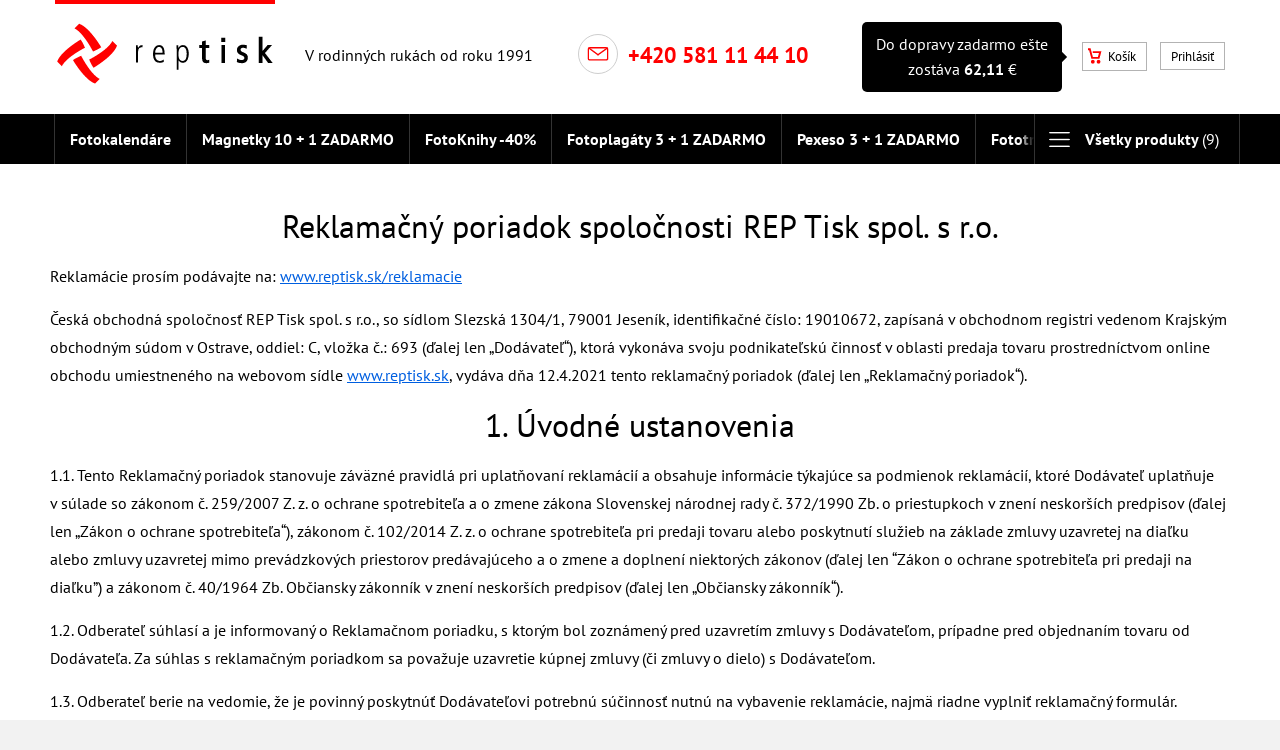

--- FILE ---
content_type: text/html; charset=UTF-8
request_url: https://www.reptisk.sk/reklamacny-poriadok/
body_size: 8618
content:
<!DOCTYPE html>
<html lang="sk">
    <head>

        

        

        
        

        
        

            <script type="text/javascript">
                var dataLayer = dataLayer || [];
            </script>
        
        

         



            

            
                

                    <meta name="facebook-domain-verification" content="dvyhads6346iepn8li6yrwqxwf3yr1" />

                    <!-- Google Tag Manager -->
                    <script>(function(w,d,s,l,i){w[l]=w[l]||[];w[l].push({'gtm.start':
                    new Date().getTime(),event:'gtm.js'});var f=d.getElementsByTagName(s)[0],
                    j=d.createElement(s),dl=l!='dataLayer'?'&l='+l:'';j.async=true;j.src=
                    'https://www.googletagmanager.com/gtm.js?id='+i+dl;f.parentNode.insertBefore(j,f);
                    })(window,document,'script','dataLayer','GTM-KGD78RF');</script>
                    <!-- End Google Tag Manager -->


                

                        
            
            
            
            
            
            
            
                        
            

            
                <script type="text/javascript">
                    (function(c,l,a,r,i,t,y){
                        c[a]=c[a]||function(){(c[a].q=c[a].q||[]).push(arguments)};
                        t=l.createElement(r);t.async=1;t.src="https://www.clarity.ms/tag/"+i;
                        y=l.getElementsByTagName(r)[0];y.parentNode.insertBefore(t,y);
                    })(window, document, "clarity", "script", "juk7dkt3yd");
                </script>
            


                <meta charset="utf-8">
        <meta http-equiv="X-UA-Compatible" content="IE=edge"> 
        <!-- <meta
         name="viewport" content="width=device-width, initial-scale=1"> -->
        <meta content='width=device-width, initial-scale=1.0, maximum-scale=1.0, user-scalable=0' name='viewport' />
        
                    <meta name="facebook-domain-verification" content="gy5xwskn2v4hfjlzgzd2vde3udr2km" />
                
        
                                        
        <meta http-equiv="Content-Type" content="text/html; charset=utf-8"> 
        <title>Reklamačný poriadok spoločnosti REP Tisk spol. s r.o.</title>

        <meta name="description" content="Reklamačný poriadok spoločnosti REP Tisk spol. s r.o.">
                <link rel="stylesheet" href="/styles/7d705c55c8d1603b1df895b007a4bf86.css" />

       
        <link href="/favicon.png" rel="icon" type="image/x-icon" />
        
        <script src="/debug.js"></script>

        <script type="text/javascript" src="/js/jquery.min.js"></script>

        

    </head>
    <body class="sk" >
        
        

         


                            
                    <!-- Google Tag Manager (noscript) -->
                    <noscript><iframe src="https://www.googletagmanager.com/ns.html?id=GTM-PSQ4JS"
                    height="0" width="0" style="display:none;visibility:hidden"></iframe></noscript>
                    <!-- End Google Tag Manager (noscript) -->
                
            

            
            
            
            
            
            
                            <script type="text/javascript">
                    
                    dataLayer.push({
                        'login': '3d53939cfca1bb98c103a79a43223ac3', // id uživatele
                        'userStatus': 'AnonymousB2C', // Anonymous - neznáte, LoggedIn - nějak jste ho identifikovali (cookie, přihlášení, hash z mailingu...)
                    });
                    

                </script>
            
            
        
            
        
        
    
         
                
        
                    
            
            
        
        
                                                    

        <div id="loading_big_fade">
            <div class="loading_big"></div>
            <div id="loading_big_message"></div>
        </div>

        <div class="hidden-xs" id="login_container">
    <div class="container">
        
        <div class="col-xs-5"></div>
        
        <form method="post" action="">
            <div class="col-xs-7 no-padding marginTop15">
                <div class="col-xs-7 no-padding">Prihlásenie cez e-mail</div>
                <div>
                    <div class="col-xs-7 no-padding marginTop15"><div class="form-group ">
<input 
    type="text" 
    class="form-control  " 
    value="" 
    name="login_name" 
    id="login_name" 
    placeholder="Váš e-mail" 
    type="text" 
                 
     
     
     
     
    />
<div class="input_error_message"></div>
</div></div><div class="col-xs-offset-1 col-xs-4 no-padding marginTop15"><div class="form-group ">
<input 
    type="password" 
    class="form-control  " 
    value="" 
    name="login_password" 
    id="login_password" 
    placeholder="Zadajte heslo" 
    type="password" 
                 
     
     
     
     
    />
<div class="input_error_message"></div>
</div></div>
                </div>
                <div class="col-xs-8 no-padding marginTop25">
                    <a href="/registrace/">Založiť nový účet</a>&nbsp;&nbsp;&nbsp;<a href="/zapomenute-heslo/">Zabudnuté heslo</a>
                    </div>
                <div class="col-xs-4 no-padding marginTop15"><div class="form-group">

    
            <button 
            type="submit" 
            name="login_submit"
            class="button right">
            Prihlásiť
        </button>
    
</div></div>
            </div>
        </form>
    </div>
</div>

<input type="hidden" name="mandatory_field" value="Pole je povinné" />

<div class="visible-xs" id="mobile_header">
    <a id="show_mobile_menu" href="#"><span class="hamburger"></span></a>
    <a id="reptisk_logo_mobile" href="/"></a>
    <div class="clear"></div>
</div>



<div id="all_reptisk">
   
    
    <span class="respo_size_check visible-xs"></span>
    <span class="respo_size_check visible-sm"></span>
    <span class="respo_size_check visible-tb"></span>
    <span class="respo_size_check visible-md"></span>
    <span class="respo_size_check visible-lg"></span>
    <span class="respo_size_check visible-xlg"></span>


    
    <a class="shown sprite" id="close_mobile_menu" href="#"></a>


<div id="mobile_menu">
	
	<div class="sub_menu_column">
		<div class="row">
			<div class="col-xs-8"><a id="mobile_menu_logo" href="/"></a></div>

			<div class="col-xs-4 pullRight"><a class="mobile_button red_black" href="/kosik/">Košík</a></div>

			<div class="clearfix"></div>
			<div class="marginTop15">
									<div class="col-xs-6 pullLeft"><a class="mobile_button red_black pullLeft" href="/registrace/">Registrovať</a></div>
					<div class="col-xs-6 pullRight"><a class="mobile_button red_black" href="/login/">Prihlásiť</a></div>
					<div class="clearfix"></div>
								
			</div>


		</div>
				
		<div class="clear"></div>

	</div>
	
		
	<div class="clear"></div>

			<div class="sub_menu_column">
								<div class="column column_nr_1">
				<h3>FotoDarčeky</h3>
								<a href="/foto-magnetky/">Magnetky 10 + 1 ZADARMO</a>
								<a href="/fotokniha/">FotoKnihy -40%</a>
								<a href="/plagaty/">Fotoplagáty 3 + 1 ZADARMO</a>
								<a href="/fotopexeso/">Pexeso 3 + 1 ZADARMO</a>
								<a href="/fototricko/">Fototričko 3 + 1 ZADARMO</a>
								<a href="/tlac-fotiek/">Fotografie</a>
							</div>	
				
						
						
						
				<div class="clear"></div>
		</div>
		
		<div class="sub_menu_column" id="sub_menu_company">
													<div class="column column_nr_2">
				<h3>Produkty pre firmy</h3>
								<a href="/fotokalendare/">Fotokalendáre</a>
								<a href="/letaky/">Letáky</a>
								<a href="/vizitky/">Vizitky</a>
							</div>		
																</div>

	<div class="sub_menu_column">
					<a href="/ochrana-osobnych-udajov/">Ochrana osobných údajov</a>
					<a href="/reklamacie/">Reklamačný formulár</a>
					<a href="/firemne-vizitky/">Firemné vizitky</a>
					<a href="/reklamacny-poriadok/">Reklamačný poriadok</a>
					<a href="/obchodne-podmienky/">Obchodné podmienky</a>
					<a href="/o-nas/">O nás</a>
					<a href="/ako-pripravit-tlacove-podklady/">Ako pripraviť tlačové podklady</a>
					<a href="/kvalita/">Kvalita</a>
					<a href="/ekologia/">Ekológia</a>
					<a href="/stav-objednavky/">Stav objednávky</a>
					<a href="/kontakty/">Kontakty</a>
			</div>


</div>    

    
        <div class="hidden-xs " id="header_with_menu">
        
            <div class="hidden-xs container" id="header">
                
                
                                                
                <a class="hidden-xs" id="reptisk_logo" href="/"></a>


                <div class="red_stripe"></div>
                <a class="visible-xs" id="reptisk_logo_small" href="/"></a>
                
                <div class="hidden-xs hidden-sm hidden-tb" id="motto">V rodinných rukách od roku 1991</div>
                
                <div class="hidden-xs hidden-sm contact_tab" id="email"><span></span><a href="/kontakty/">+420 581 11 44 10</a></div>
               
                <div id="login">

                                            <a id="login_button" class="button simple" href="#">Prihlásiť</a>
                    
                    
                </div>

                <div class="relative_content" id="cart_button">
                    <a class="button simple marginLeft10" href="/kosik/"><span class="cart_ico"></span>Košík</a>
                                            <div id="free_delivery_bubble" >
                            Do dopravy zadarmo ešte zostáva <strong>62,11</strong> €
                        </div>
                                    </div>
                
                <div class="clear"></div>

            </div>
            
                            <div class="hidden-xs" id="main_menu">
		
		<div class="menu_black_container">
			<div class="container relative_content">
			
			<ul class="main_menu hidden-xs">
			
															<li>
															<a class="" href="/fotokalendare/">Fotokalendáre</a>
													</li>
					
															<li>
															<a class="" href="/foto-magnetky/">Magnetky 10 + 1 ZADARMO</a>
													</li>
					
															<li>
															<a class="" href="/fotokniha/">FotoKnihy -40%</a>
													</li>
					
															<li>
															<a class="" href="/plagaty/">Fotoplagáty 3 + 1 ZADARMO</a>
													</li>
					
															<li>
															<a class="" href="/fotopexeso/">Pexeso 3 + 1 ZADARMO</a>
													</li>
					
															<li>
															<a class="" href="/fototricko/">Fototričko 3 + 1 ZADARMO</a>
													</li>
					
															<li>
															<a class="" href="/tlac-fotiek/">Fotografie</a>
													</li>
					
															<li>
															<a class="" href="/letaky/">Letáky</a>
													</li>
					
															<li>
															<a class="" href="/vizitky/">Vizitky</a>
													</li>
					
								
			</ul>
			
			<a class="main_menu_product" id="main_menu_other" href="#">
				<div id="coat"></div>
				<span class="burger"></span>
				<div class="visible-md visible-lg visible-xlg">
					<div>Všetky produkty&nbsp;<span class="product_count">(9)</span></div>
				</div>
			</a>
			
				</div>
		</div>

	

</div>

	<div id="sub_menu_zone">	

		<div id="sub_menu_joiner"></div>
		
		<div id="sub_menu">

			<div class="small_menu visible-xs">
							<a href="/fotokalendare/">Fotokalendáre</a>
							<a href="/foto-magnetky/">Magnetky 10 + 1 ZADARMO</a>
							<a href="/fotokniha/">FotoKnihy -40%</a>
							<a href="/plagaty/">Fotoplagáty 3 + 1 ZADARMO</a>
							<a href="/fotopexeso/">Pexeso 3 + 1 ZADARMO</a>
							<a href="/fototricko/">Fototričko 3 + 1 ZADARMO</a>
							<a href="/tlac-fotiek/">Fotografie</a>
							<a href="/letaky/">Letáky</a>
							<a href="/vizitky/">Vizitky</a>
						</div>
			
							<div class="sub_menu_column" id="sub_menu_home">
														<div class="column column_nr_1">
						<h3>FotoDarčeky</h3>
												<a href="/foto-magnetky/">Magnetky 10 + 1 ZADARMO</a>
												<a href="/fotokniha/">FotoKnihy -40%</a>
												<a href="/plagaty/">Fotoplagáty 3 + 1 ZADARMO</a>
												<a href="/fotopexeso/">Pexeso 3 + 1 ZADARMO</a>
												<a href="/fototricko/">Fototričko 3 + 1 ZADARMO</a>
												<a href="/tlac-fotiek/">Fotografie</a>
											</div>	
						
										
										
										
								<div class="clear"></div>
				</div>
			
							<div class="sub_menu_column" id="sub_menu_company">
					
							
					
														<h3 class="marginBottom15">Produkty pre firmy</h3>							<div class="column column_nr_2">
																<a href="/fotokalendare/">Fotokalendáre</a>
																<a href="/letaky/">Letáky</a>
																<a href="/vizitky/">Vizitky</a>
															</div>		
							
					
																					<div class="column column_nr_3">
															</div>		
							
					
							
										<div class="clear"></div>
				</div>
						
			<div class="clear"></div>
		
		</div>
	
	</div>            
        
        </div>
    
    
    <div class="clear"></div>



    <div class="container " id="content">

        
        
                
        <h1>Reklamačný poriadok spoločnosti REP Tisk spol. s r.o.</h1>

<p>Reklamácie prosím podávajte na: <a
href="http://www.reptisk.sk/reklamacie">www.reptisk.sk/reklamacie</a></p>

<p>Česká obchodná spoločnosť REP Tisk spol. s r.o., so sídlom Slezská
1304/1, 79001 Jeseník, identifikačné číslo: 19010672, zapísaná
v obchodnom registri vedenom Krajským obchodným súdom v Ostrave, oddiel: C,
vložka č.: 693 (ďalej len „Dodávateľ“), ktorá vykonáva svoju
podnikateľskú činnosť v oblasti predaja tovaru prostredníctvom online
obchodu umiestneného na webovom sídle <a
href="http://www.reptisk.sk">www.reptisk.sk</a>, vydáva dňa 12.4.2021 tento
reklamačný poriadok (ďalej len „Reklamačný poriadok“).</p>

<h1>1. Úvodné ustanovenia</h1>

<p>1.1. Tento Reklamačný poriadok stanovuje záväzné pravidlá pri
uplatňovaní reklamácií a obsahuje informácie týkajúce sa podmienok
reklamácií, ktoré Dodávateľ uplatňuje v súlade so zákonom č. 259/2007
Z. z. o ochrane spotrebiteľa a o zmene zákona Slovenskej národnej rady č.
372/1990 Zb. o priestupkoch v znení neskorších predpisov (ďalej len
„Zákon o ochrane spotrebiteľa“), zákonom č. 102/2014 Z. z. o ochrane
spotrebiteľa pri predaji tovaru alebo poskytnutí služieb na základe zmluvy
uzavretej na diaľku alebo zmluvy uzavretej mimo prevádzkových priestorov
predávajúceho a o zmene a doplnení niektorých zákonov (ďalej len
“Zákon o ochrane spotrebiteľa pri predaji na diaľku”) a zákonom č.
40/1964 Zb. Občiansky zákonník v znení neskorších predpisov (ďalej len
„Občiansky zákonník“).</p>

<p>1.2. Odberateľ súhlasí a je informovaný o Reklamačnom poriadku,
s ktorým bol zoznámený pred uzavretím zmluvy s Dodávateľom, prípadne
pred objednaním tovaru od Dodávateľa. Za súhlas s reklamačným poriadkom
sa považuje uzavretie kúpnej zmluvy (či zmluvy o dielo)
s Dodávateľom.</p>

<p>1.3. Odberateľ berie na vedomie, že je povinný poskytnúť Dodávateľovi
potrebnú súčinnosť nutnú na vybavenie reklamácie, najmä riadne vyplniť
reklamačný formulár. V opačnom prípade sa všetky lehoty adekvátne
predlžujú o čas, v ktorom odberateľ neposkytol požadovanú
súčinnosť.</p>

<h1>2. Zodpovednosť za vady výrobku</h1>

<p>2.1. Dodávateľ zodpovedá za nedostatky, ktoré má predaný tovar pri
prevzatí odberateľom (§ 619 ods. 1 Občianskeho zákonníka) a za
nedostatky, ktoré sa vyskytnú po prevzatí tovaru v záručnej dobe (§
619 ods. 2 Občianskeho zákonníka). Záručná doba je 24 mesiacov
(§ 620 Občianskeho zákonníka).</p>

<p>2.2. Záručné doby začínajú plynúť od dátumu prevzatia
tovaru odberateľom (§ 621 Občianskeho zákonníka).</p>

<p>2.3. Doba od uplatnenia práva zo zodpovednosž za nedostatky až do doby,
keď odberateľ po skončení opravy bol povinný vec prevziať, sa do
záručnej doby nepočíta. Ak dôjde k výmene tovaru, začne
plynúť záručná doba znova od prevzatia nového tovaru (§
627 Občianskeho zákonníka).</p>

<p>2.4. Práva zo zodpovednosti za nedostatky tovaru, pre ktoré platí
záručná doba zaniknú, ak sa neuplatnili v záručnej dobe (§
626 ods. 1 Občianskeho zákonníka).</p>

<h1>3. Všeobecné podmienky reklamácie</h1>

<p>3.1. Reklamácie sa realizujú výhradne prostredníctvom reklamačného
formulára dostupného online na webovom sídle <a
href="http://www.reptisk.sk/reklamacie">http://www.reptisk.sk/reklamacie</a>.
Reklamačný formulár je možné tiež vyzdvihnúť v tlačenej podobe
v prevádzkarni Dodávateľa na fyzickej adrese: Slezská 1304/1, 790
01 Jeseník, Česká republika. V záujme čo najrýchlejšieho vybavenia
reklamácie dôrazne odporúčame elektronickú formu. Telefonická reklamácia
sa nepovažuje za platnú.</p>

<p>3.2. Reklamáciu je nutné uskutočniť bez zbytočného odkladu po zistení
chyby. Prípadné zjavné chyby tlače, škrabance, nečistoty a pod. je
potrebné reklamovať ihneď po prevzatí tovaru. Odberateľ je povinný pri
osobnom prevzatí tovaru od Dodávateľa skontrolovať preberaný tovar, jeho
úplnosť a nepoškodenosť obalov. Odberateľ je povinný pri prevzatí tovaru
od prepravcu riadne a starostlivo skontrolovať stav zásielky (najmä počet
balíkov, neporušenosť či poškodenie obalu) podľa prepravného listu.
Odberateľ ďalej v deň prevzatia zásielky skontroluje kompletnosť tovaru,
najmä skutočnosť, že balenie obsahuje všetko, čo má obsahovať.</p>

<p>3.3. Dodávateľ nezodpovedá za poškodenie, ku ktorému dôjde (i) po
prechode nebezpečenstva škody na tovar, (ii) náhodnou udalosťou, (iii)
v dôsledku konania odberateľa alebo iných osôb, alebo (iv) v dôsledku
jeho použitia v rozpore s technickou charakteristikou tovaru a odporúčaním
Dodávateľa. Dodávateľ najmä nezodpovedá za vzniknuté poškodenie: ●
mechanickým poškodením tovaru zo strany odberateľa či tretích osôb, ●
neodborným zaobchádzaním alebo zanedbaním starostlivosti o tovar, ●
poškodením spôsobeným nadmerným zaťažovaním alebo používaním
v rozpore s odporúčaniami Dodávateľa alebo všeobecnými zásadami, ●
tovar, ktorý upravoval odberateľ ako zákazník (napr. rôzne nátery,
ohýbanie atď.), ak vznikla chyba v dôsledku tejto úpravy, ● prírodnými
živlami alebo vyššou mocou.</p>

<p>3.4. Ak odberateľ, ktorým je spotrebiteľ uplatní reklamáciu,
Dodávateľ, resp. ním poverený zamestnanec alebo určená osoba je povinný
poučiť spotrebiteľa o jeho právach podľa Občianskeho zákonníka, resp.
príslušného právneho predpisu.</p>

<p>3.5. Na základe rozhodnutia spotrebiteľa, ktoré z týchto práv
spotrebiteľ uplatňuje, je Dodávateľ povinný určiť spôsob vybavenia
reklamácie podľa § 2 písm. m) Zákona o ochrane spotrebiteľa ihneď,
v zložitých prípadoch najneskôr do troch (3) pracovných dní odo dňa
uplatnenia reklamácie, v odôvodnených prípadoch, najmä ak sa vyžaduje
zložité technické zhodnotenie stavu výrobku, najneskôr do tridsiatich (30)
dní odo dňa uplatnenia reklamácie. Zároveň platí, že ak Dodávateľ ako
predávajúci reklamáciu nevybaví do 30 dní, odberateľ kupujúci má
rovnaké práva akoby išlo o neodstráni­teľnú vadu (§ 18 ods.
4 Zákona o ochrane spotrebiteľa), t.j. právo na výmenu tovaru alebo
vrátenie peňazí (odstúpenie od zmluvy).</p>

<p>3.6. Ak k prevzatiu predmetu reklamácie Dodávateľom dôjde v neskorší
deň – tak lehoty na vybavenie reklamácie podľa tohto odseku začínajú
plynúť odo dňa prevzatia.</p>

<p>3.7. Reklamácia vrátane odstránenia chyby musí byť vybavená bez
zbytočného odkladu, najneskôr do tridsiatich (30) dní odo dňa uplatnenia
reklamácie, ak sa Dodávateľ s odberateľom nedohodnú na dlhšej lehote. Ak
je odberateľ podnikateľom, Dodávateľ sa zaväzuje vybaviť reklamáciu
v lehote šesťdesiatich (60) dní odo dňa jej uplatnenia. Po vybavení
reklamácie Dodávateľ upozorní o ukončení reklamácie odberateľa buď
telefonicky, správou SMS alebo e-mailom uvedeným v reklamačnom formulári.
Ak bol tovar zaslaný prepravnou službou, bude po vybavení automaticky
odoslaný na adresu odberateľa.</p>

<p>3.8. Ak objednávateľ neuplatní riadne reklamáciu podľa vyššie
uvedených podmienok a v stanovenom termíne, Dodávateľ má právo
reklamáciu odmietnuť ako neoprávnenú. Podľa § 18 ods. 6 Zákona
o ochrane spotrebiteľa, ak odberateľ ako spotrebiteľ reklamáciu uplatnil
počas prvých dvanástich (12) mesiacov od kúpy, môže Dodávateľ ako
predávajúci vybaviť reklamáciu zamietnutím len na základe odborného
posúdenia (s prihliadnutím na vyššie uvedené).</p>

<p>3.9. Odberateľ je povinný opravený či novo vyrobený tovar prevziať bez
zbytočného odkladu, najneskôr však do tridsiatich (30) dní odo dňa,
v ktorom bol informovaný o vybavení reklamácie. Ak si odberateľ
nevyzdvihne tovar z vybavenej reklamácie do troch (3) mesiacov odo dňa, keď
bol o vybavení informovaný, Dodávateľ si vyhradzuje právo tovar predať a
výťažok použiť na úhradu skladného.</p>

<p>3.10. Dodávateľ je povinný odberateľovi, ktorý je zároveň
spotrebiteľom, vydať písomné potvrdenie o tom, kedy odberateľ právo
uplatnil, čo je obsahom reklamácie a aký spôsob vybavenia reklamácie
odberateľ požaduje; a ďalej písomné potvrdenie o dátume a spôsobe
vybavenia reklamácie vrátane potvrdenia o vykonaní opravy a čase jej
trvania, prípadne písomné odôvodnenie zamietnutia reklamácie. Podľa §
18 ods. 9 Zákona o ochrane spotrebiteľa je Dodávateľ povinný
o vybavení reklamácie vydať písomný doklad najneskôr do tridsiatich (30)
dní odo dňa uplatnenia reklamácie, najneskôr však spolu s dokladom
o vybavení reklamácie, ak lehota na jej vybavenie začala plynúť odo dňa
prevzatia predmetu reklamácie Dodávateľom.</p>

<p>3.11. V priebehu reklamačného konania komunikuje dodávateľ
s odberateľom najmä prostredníctvom e-mailu a telefónneho čísla
uvedeného v reklamačnom formulári.</p>

<h1>4. Alternatívne riešenie sporov</h1>

<p>4.1. Ak sa domnievate, že sme porušili Vaše práva, alebo nie ste
spokojný so spôsobom, ktorým sme vybavili Vašu reklamáciu, svoju
žiadosť o nápravu nám zašlite na našu emailovú adresu: <a
href="mailto:marek.pavlista&#64;reptisk.sk">marek.pavlista&#64;<!-- -->reptisk.sk</a></p>

<p>4.2. Ak Vám odpovieme na túto žiadosť zamietavo, alebo na
ňu neodpovieme ani do tridsiatich (30) dní od jej odoslania na uvedenú
emailovú adresu, prípadne nebudete spokojný s našim riešením, potom
na základe Zákona o ochrane spotrebiteľa pri predaji na diaľku a zákona
č. 391/2015 Z. z. o alternatívnom riešení spotrebiteľských sporov a
o zmene a doplnení niektorých zákonov (ďalej en “Zákon o ADR”),
máte právo na alternatívny (mimosúdny) spôsob riešenia sporov.</p>

<p>4.3. Návrh môžete podať spôsobom určeným podľa §12 Zákona
o ADR. Na podanie návrhu môžete využiť formulár, ktorého vzor je
dostupný aj na webovom sídle príslušného ministerstva a každého
subjektu alternatívneho riešenia sporov.</p>

<p>4.4. Zoznam subjektov alternatívneho riešenia sporov k dátumu
10.04.2016 je tu. Spotrebiteľ má právo voľby, na ktorý z uvedených
subjektov alternatívneho riešenia spotrebiteľských sporov sa
obráti.</p>

<p>4.5. Adresa na podávanie podaní v elektronickej podobe na Slovenskú
obchodnú inšpekciu je <a
href="mailto:ars&#64;soi.sk">ars&#64;<!-- -->soi.sk</a>.</p>

<p>4.6. Subjekt alternatívneho riešenia sporov môže návrh
spotrebiteľa odmietnuť, napr.: ● ak vyčísliteľná hodnota sporu
nepresahuje sumu 20 EUR; ● ak je vzhľadom na všetky okolnosti zrejmé,
že alternatívne riešenie sporu by bolo možné viesť len s vyvinutím
neprimeraného úsilia, a podobne.</p>

<p>4.7. Spotrebiteľ môže podať sťažnosť aj prostredníctvom
platformy alternatívneho riešenia sporov RSO, ktorá je dostupná online
tu. Sťažnosť tu môže podať spotrebiteľ žijúci v Európskej
únií (EÚ) na obchodníka so sídlom v EÚ.</p>

<p>4.8. Náklady spojené s alternatívnym riešením sporu znáša
každá zo strán sporu samostatne bez možnosti ich náhrady.</p>

<h1>5. Záverečné ustanovenia</h1>

<p>5.1. Tento Reklamačný poriadok je platný od 12.4.2021 a ruší platnosť
predchádzajúcich reklamačných poriadkov prijatých Dodávateľom.</p>

<p>5.2. Tento Reklamačný poriadok je v súlade s § 18 ods. 1 Zákona
o ochrane spotrebiteľa umiestnený na viditeľnom mieste dostupnom
odberateľovi v sídle a prevádzkarni dodávateľa (fyzická adresa: Slezská
1304/1a, 79001 Jeseník, Česká republika) alebo tiež online na webovom
sídle: <a
href="http://www.reptisk.sk/reklamacny-poriadok">http://www.reptisk.sk/…cny-poriadok</a></p>


    </div>


</div>

    <div id="footer">
	
	<div class="container" id="footer_all">
		
		<ul id="footer_menu">
														<li class="first">
					<span class="point sprite"></span>
											<a class="" href="/ochrana-osobnych-udajov/">Ochrana osobných údajov</a>
									</li>
											<li>
					<span class="point sprite"></span>
											<a class="" href="/reklamacie/">Reklamačný formulár</a>
									</li>
											<li>
					<span class="point sprite"></span>
											<a class="" href="/firemne-vizitky/">Firemné vizitky</a>
									</li>
											<li>
					<span class="point sprite"></span>
											<a class=" active" href="/reklamacny-poriadok/">Reklamačný poriadok</a>
									</li>
											<li>
					<span class="point sprite"></span>
											<a class="" href="/obchodne-podmienky/">Obchodné podmienky</a>
									</li>
											<li>
					<span class="point sprite"></span>
											<a class="" href="/o-nas/">O nás</a>
									</li>
											<li>
					<span class="point sprite"></span>
											<a class="" href="/ako-pripravit-tlacove-podklady/">Ako pripraviť tlačové podklady</a>
									</li>
											<li>
					<span class="point sprite"></span>
											<a class="" href="/kvalita/">Kvalita</a>
									</li>
											<li>
					<span class="point sprite"></span>
											<a class="" href="/ekologia/">Ekológia</a>
									</li>
											<li>
					<span class="point sprite"></span>
											<a class="" href="/stav-objednavky/">Stav objednávky</a>
									</li>
											<li>
					<span class="point sprite"></span>
											<a class=" contact" href="/kontakty/">Kontakty</a>
									</li>
					</ul>

	
		<div id="footer_products">

												<div class="column col-xs-6 col-sm-4">
						<h4>FotoDarčeky</h4>
												<a href="/foto-magnetky/">Magnetky 10 + 1 ZADARMO</a>
												<a href="/fotokniha/">FotoKnihy -40%</a>
												<a href="/plagaty/">Fotoplagáty 3 + 1 ZADARMO</a>
												<a href="/fotopexeso/">Pexeso 3 + 1 ZADARMO</a>
												<a href="/fototricko/">Fototričko 3 + 1 ZADARMO</a>
												<a href="/tlac-fotiek/">Fotografie</a>
											</div>		
																					<div class="column col-xs-6 col-sm-4">
						<h4>Produkty pre firmy</h4>
												<a href="/fotokalendare/">Fotokalendáre</a>
												<a href="/letaky/">Letáky</a>
												<a href="/vizitky/">Vizitky</a>
											</div>		
																										
			<div class="clear"></div>

		</div>
		
		<div id="copyright">Copyright 2017 Reptisk. Všetky práva vyhradené. Všetky ceny s DPH.</div>

	</div>

</div>         


<script type="text/javascript" src="/javascript/890f174adffbddf451adbd679d277f4c.js"></script>

        
                    <input type='hidden' name='autologout' id='autologout' value='no' />
                <input type='hidden' name='autologout_modal' id='autologout_modal' value='no' />
    
        <div id="scriptCont"></div>
        
        <script type="text/javascript" src="/js/reptisk-ga-events-2025-12-04_2.js"></script>
    </body> 

</html>

--- FILE ---
content_type: text/html; charset=UTF-8
request_url: https://www.reptisk.sk/ajax/themes_container_reload/
body_size: 14132
content:
{"include":"themes_container","html_output":"<div class=\"scrollbar\">\n\n\n                <div class=\"inner_flex_container cols-5\">\n\n                                        <div class=\"alignCenter theme_cont col_5 \">\n                \n                <a href=\"\/app\/\/?theme=1\" data-theme=\"1\" class=\"change_theme\" href=\"#\" >\n                    \n                    \n                                            <img class=\"theme_image\" data-base_img=\"\/app_assets\/themes\/1-2.jpg\" src=\"\/app_assets\/themes\/1-2.jpg\" alt=\"Rok na titulce\" title=\"Rok na titulce\" data-other_images=\"3\" \/>\n                                    <\/a>\n                \n                \n            <\/div>\n                                <div class=\"alignCenter theme_cont col_5 \">\n                \n                <a href=\"\/app\/\/?theme=2\" data-theme=\"2\" class=\"change_theme\" href=\"#\" >\n                    \n                    \n                                            <img class=\"theme_image\" data-base_img=\"\/app_assets\/themes\/2-1.jpg\" src=\"\/app_assets\/themes\/2-1.jpg\" alt=\"Rok na titulce Q\" title=\"Rok na titulce Q\" data-other_images=\"0\" \/>\n                                    <\/a>\n                \n                \n            <\/div>\n                                <div class=\"alignCenter theme_cont col_5 \">\n                \n                <a href=\"\/app\/\/?theme=3\" data-theme=\"3\" class=\"change_theme\" href=\"#\" >\n                    \n                    \n                                            <img class=\"theme_image\" data-base_img=\"\/app_assets\/themes\/3-1.jpg\" src=\"\/app_assets\/themes\/3-1.jpg\" alt=\"Rok na titulce stolni\" title=\"Rok na titulce stolni\" data-other_images=\"0\" \/>\n                                    <\/a>\n                \n                \n            <\/div>\n                                <div class=\"alignCenter theme_cont col_5 \">\n                \n                <a href=\"\/app\/\/?theme=4\" data-theme=\"4\" class=\"change_theme\" href=\"#\" >\n                    \n                    \n                                            <img class=\"theme_image\" data-base_img=\"\/app_assets\/themes\/4-1.jpg\" src=\"\/app_assets\/themes\/4-1.jpg\" alt=\"Rok na titulce stolni tydenni\" title=\"Rok na titulce stolni tydenni\" data-other_images=\"0\" \/>\n                                    <\/a>\n                \n                \n            <\/div>\n        \n    <\/div>\n\n<\/div>","status":true,"called_ajax_file":"Ajax_themes_container_reload","params":null,"available_filters":[],"product_change":"ahoj","t":{"editor1":"\u0160abl\u00f3na","editor2":"Zvoli\u0165 in\u00fa","editor3":"Nahrajte podklady v PDF, AI, TIFF \u010di JPG","editor4":"Sp\u00e4\u0165 na editor","editor5":"Za kus bez DPH","editor6":"Za kus s DPH","editor7":"Spolu s DPH","mena":"K\u010d","editor8":"Vlo\u017ei\u0165 do ko\u0161\u00edka","editor9":"Upravi\u0165","editor10":"Vyberte z va\u0161ich \u0161abl\u00f3n","reptisk1":"V rodinn\u00fdch ruk\u00e1ch od roku 1991","reptisk2":"Ko\u0161\u00edk","reptisk3":"V\u0161etky produkty","kosik1":"V\u00e1\u0161 ko\u0161\u00edk","kosik2":"Pokra\u010dova\u0165 v n\u00e1kupe","kosik3":"Doprava a platba","kosik4":"Prepo\u010d\u00edta\u0165","kosik5":"Pou\u017ei\u0165 promo k\u00f3d","kosik6":"Pou\u017ei\u0165","kosik7":"Celkovo","kosik8":"Vr\u00e1tane DPH [DPH] %","polozka1":"polo\u017eka","polozka2":"polo\u017eky","polozka3":"polo\u017eiek","productmenu1":"FotoDar\u010deky","productmenu2":"Produkty pre firmy","pokladna1":"Ko\u0161\u00edk","pokladna2":"Pokladnica","pokladna3":"Faktura\u010dn\u00e9 \u00fadaje","pokladna4":"Nakupujem na firmu","pokladna5":"Doru\u010dovacia adresa","pokladna6":"Rovnak\u00e1 ako faktura\u010dn\u00e9 \u00fadaje","pokladna7":"Doprava a platba (vr\u00e1tane DPH)","pokladna8":"Z\u00edskava\u0165 ob\u010dasn\u00e9 z\u013eavy a v\u00fdhody e-mailom","pokladna9":"Preh\u013ead polo\u017eiek","pokladna10":"Zmeni\u0165","pokladna11":"Doprava","pokladna12":"Platba","pokladna13":"S\u00fa\u010det bez DPH","pokladna14":"DPH [DPH] %","pokladna15":"Celkovo","adminmenu1":"Hist\u00f3ria objedn\u00e1vok","adminmenu2":"Profil","adminmenu3":"Schva\u013eovanie","adminmenu4":"Ulo\u017een\u00e9 fotoprodukty","adminmenu5":"Odhl\u00e1si\u0165","profil1":"M\u00f4j profil","profil2":"Hist\u00f3ria objedn\u00e1vok","profil3":"Objedn\u00e1vka z","profil4":"objedn\u00e1vka \u010d.:","profil5":"\u010cak\u00e1 na schv\u00e1lenie","qty":"ks","profil-non-actual":"Z\u00edskavate dreven\u00fd stojan\u010dek zadarmo.","gift1":"<span href='\/img\/stojanky.jpg' class='warning image_hover_preview'><span class='success'>V\u00fdborne, k objedn\u00e1vke z\u00edskavate dreven\u00fd stojan\u010dek zadarmo<\/span><\/span>","gift2":"<span href=\"\/img\/stojanky.jpg\" class=\"warning image_hover_preview\">Tip: Objednajte 300 ks a z\u00edskajte <a href=\"\"\/vizitky-stojanek\/\"\">\u0161t\u00fdlov\u00fd dreven\u00fd stojan\u010dek<\/a> zadarmo.<\/span>","profil6":"S\u00fa\u010det","profil7":"Objedna\u0165 znova","profil8":"Vr\u00e1tane DPH 21 %","profil9":"Kontaktn\u00e9 \u00fadaje","profil10":"Faktura\u010dn\u00e9 \u00fadaje","profil11":"Dodacie \u00fadaje","profil12":"Rovnak\u00e1 ako faktura\u010dn\u00e1 adresa","profil13":"Doprava","profil14":"Platba","profil15":"Zmena hesla","profil16":"Zopakova\u0165","profil17":"Osobn\u00e9 \u00fadaje","profil18":"Adresa\/faktura\u010dn\u00e9 \u00fadaje","profil19":"Prida\u0165 nov\u00fa adresu","profil20":"Zasielacia adresa","profil21":"Prida\u0165 nov\u00fa adresu","adminmenu6":"Administr\u00e1cia","profil22":"Krstn\u00e9 meno","profil23":"Priezvisko","profil24":"E-mail","profil25":"Telef\u00f3n","copyright":"Copyright 2017 Reptisk. V\u0161etky pr\u00e1va vyhraden\u00e9. V\u0161etky ceny s DPH.","pokladna16":"Dokon\u010di\u0165 objedn\u00e1vku","profil27":"Schv\u00e1li\u0165","profil26":"Schv\u00e1lil","thank1":"\u010eakujeme za v\u00e1\u0161 n\u00e1kup, vrh\u00e1me sa na jeho spracovanie.","delete4":"Nie, sp\u00e4\u0165\u2026","delete3":"\u00c1no, vymaza\u0165!","delete2":"Produkt vyma\u017eeme z ko\u0161\u00edku. Krok nie je mo\u017en\u00e9 vzia\u0165 sp\u00e4\u0165.","delete1":"Naozaj vymaza\u0165 produkt?","contact8":"Ke\u010f budeme potrebova\u0165 nie\u010do spresni\u0165","contact7":"Pre pr\u00edpad kontaktu elektronicky","contact6":"Ako v\u00e1s m\u00e1me oslovova\u0165","contact5":"Posla\u0165","contact4":"Ot\u00e1zka","contact3":"Telef\u00f3n","contact2":"E-mail","contact1":"Meno a priezvisko","uploadbutt1":"Vybra\u0165 s\u00fabory z disku","pokladna17":"Odosla\u0165 na schv\u00e1lenie","profil31":"Objednal","profil30":"Filtrova\u0165","profil29":"Objedn\u00e1vka do","profil28":"Objedn\u00e1vka od","profil34":"Kv\u00f4li zmene v produkte ho nie je mo\u017en\u00e9 objedna\u0165 priamo.","profil33":"Objedna\u0165 upraven\u00fa dotla\u010d","profil32":"Objedna\u0165 dotla\u010d","profil52":"Telef\u00f3n","profil51":"E-mail","profil50":"Priezvisko","profil49":"Meno","profil48":"DI\u010c","profil47":"I\u010cO","profil46":"Meno firmy","profil45":"PS\u010c","profil44":"Mesto","profil43":"Ulica","profil42":"Doru\u010dovacie meno","profil41":"Zadanie adresy","profil40":"\u00daprava adresy","profil39":"Zmaza\u0165","profil38":"Zmeni\u0165","profil37":"Osobn\u00e9 inform\u00e1cie upraven\u00e9","profil36":"Heslo upraven\u00e9","profil35":"Zmeni\u0165","profil54":"Zru\u0161i\u0165","profil53":"Ulo\u017ei\u0165","login4":"Odhl\u00e1senie prebehlo \u00faspe\u0161ne","login3":"Nezn\u00e1me pou\u017e\u00edvate\u013esk\u00e9 meno alebo heslo","login2":"Pou\u017e\u00edvate\u013e neprihl\u00e1sen\u00fd, meno alebo heslo s\u00fa nespr\u00e1vne.","login1":"Prihl\u00e1senie prebehlo \u00faspe\u0161ne.","pass2":"Hesl\u00e1 sa nezhoduj\u00fa","pass1":"Pr\u00e1zdne heslo je u\u017e naozaj nebezpe\u010dn\u00e9. Zvo\u013ete si nejak\u00e9 bezpe\u010dnej\u0161ie.","login8":"Zabudnut\u00e9 heslo","login7":"Prihl\u00e1si\u0165","login6":"Zadajte heslo","login5":"V\u00e1\u0161 e-mail","editor11":"Ulo\u017ei\u0165","profil55":"Krajina","pokladna18":"Pozn\u00e1mka k objedn\u00e1vke","pokladna19":"Ak\u00e9ko\u013evek dopl\u0148uj\u00face inform\u00e1cie k va\u0161ej objedn\u00e1vke\u2026","pokladna35":"-naposledy pou\u017eit\u00e1-","pokladna34":"PS\u010c","pokladna33":"Mesto","pokladna32":"Ulica a \u010d\u00edslo popisn\u00e9","pokladna31":"Meno","pokladna30":"Intern\u00e9 \u010d\u00edslo objedn\u00e1vky (nepovinn\u00e9)","pokladna29":"I\u010c DPH","pokladna28":"I\u010cO","pokladna27":"Meno spolo\u010dnosti","pokladna26":"PS\u010c","pokladna25":"Mesto","pokladna24":"Ulica a \u010d\u00edslo popisn\u00e9","pokladna23":"Telef\u00f3n","pokladna22":"E-mail","pokladna21":"Priezvisko","pokladna20":"Meno","mena_eur":"\u20ac","editor12":"Celkovo bez DPH","message1":"Spr\u00e1va odoslan\u00e1","message2":"\u010eakujeme za v\u00e1\u0161 z\u00e1ujem, ozveme sa \u010do najsk\u00f4r.","pokladna36":"Kontaktn\u00e9 \u00fadaje","free_delivery2":"Do dopravy zadarmo e\u0161te zost\u00e1va","free_delivery1":"Doprava zadarmo!","adminmenu7":"Zmazanie \u00fa\u010dtu","editor13":"Osobn\u00e9 \u00fadaje","kosik_nadpis1":"Ko\u0161\u00edk","kosik_nadpis2":"Doprava a platba","kosik_nadpis3":"Dodacie \u00fadaje","kosik_nadpis4":"Rekapitul\u00e1cia","rekapitulace1":"V\u00e1\u0161 n\u00e1kup","pokladna37":"Ulo\u017een\u00e9 dodacie adresy","pokladna38":"Ulo\u017een\u00e9 faktura\u010dn\u00e9 adresy","rekapitulace2":"Telef\u00f3n","delete":"Zmaza\u0165","gopay_thank":"\u010eakujeme, zaplati\u0165 pomocou br\u00e1ny m\u00f4\u017eete tla\u010didlom ni\u017e\u0161ie.","gopay_button":"Zaplati\u0165 online","gopay_paid_nadpis":"Platba prebehla \u00faspe\u0161ne","gopay_paid":"Platba za objedn\u00e1vku [order_number] prebehla v poriadku. \u010eakujeme.","gopay_canceled_nadpi":"Platba bola zru\u0161en\u00e1","gopay_canceled":"Do\u0161lo k chybe alebo ste platbu zru\u0161ili. Nebojte sa, objedn\u00e1vku vyrob\u00edme, ak platba neprejde, po\u0161leme v\u00e1m ju na dobierku.","gopay_other_nadpis":"Nie\u010do sa pokazilo a platba neprebehla","gopay_other":"Platbu sa nepodarilo dokon\u010di\u0165. Nebojte sa, objedn\u00e1vku u\u017e vyr\u00e1bame, ak platba neprejde, po\u0161leme v\u00e1m ju na dobierku.","gopay_button_again":"Sk\u00fasi\u0165 zaplati\u0165 znova","obchodni-podminky":"S\u00fahlas\u00edm s <a href=\"\"\/obchodne-podmienky\/\"\">obchodn\u00fdmi podmienkami<\/a>","gdpr":"Chr\u00e1nime va\u0161e <a href=\"\/ochrana-osobnych-udajov\/\">osobn\u00e9 \u00fadaje<\/a>","registrace1":"Registrova\u0165","registrace2":"Vlo\u017ete svoj pracovn\u00fd e-mail","registrace3":"Korpor\u00e1tna registr\u00e1cia firmy","registrace4":"E-mail z tejto dom\u00e9ny nie je povolen\u00fd.","registrace5":"Tento e-mail je u\u017e u n\u00e1s registrovan\u00fd.","registrace6":"Na zadan\u00fd e-mail boli odoslan\u00e9 \u010fal\u0161ie pokyny.","registrace7":"Heslo","registrace8":"Heslo znova","registrace9":"Dokon\u010di\u0165 registr\u00e1ciu","registrace10":"Hesl\u00e1 musia by\u0165 zhodn\u00e9","too_old1":"Produkt je u\u017e pr\u00edli\u0161 star\u00fd. Tla\u010dov\u00e9 d\u00e1ta uchov\u00e1vame iba 14 dn\u00ed.","too_old2":"Produkty z kapacitn\u00fdch d\u00f4vodov uchov\u00e1vame len 14 dn\u00ed, star\u0161ie tu preto nen\u00e1jdete.","profil56":"\u010d\u00edslo bal\u00ed\u010dka:","adminmenu8":"Spr\u00e1va pou\u017e\u00edvate\u013eov","csvexport":"Nahrajte CSV pre hromadn\u00fa tvorbu vizitiek:","profil57":"N\u00e1kladov\u00e9 stredisko","profil58":"Skupina","pokladna39":"N\u00e1kladov\u00e9 stredisko","new_password":"Zme\u0148te si, pros\u00edm heslo, s\u00fa\u010dasn\u00e9 je len do\u010dasn\u00e9.","unapproved_user":"Pre n\u00e1kup mus\u00ed by\u0165 v\u00e1\u0161 \u00fa\u010det aktivovan\u00fd.","profil59":"\u010cak\u00e1 na hromadn\u00e9 odosielanie","own_delivery_addr":"Zada\u0165 vlastn\u00fa adresu","forbidden_cost_center":"Toto n\u00e1kladov\u00e9 stredisko u\u017e nesmie by\u0165 pou\u017eit\u00e9","newsletter_title":"E-mail pridan\u00fd do DB!","newsletter_text":"V\u00e1\u0161 e-mail sme pridali do na\u0161ej datab\u00e1zy, \u010fakujeme.","newsletter_error_title":"Nepodarilo sa","newsletter_agree":"Chcem dost\u00e1va\u0165 newsletter","upsell_magnetky":"Vieme z kalend\u00e1ra vyrobi\u0165 magnetky, <a href=\"\/fotopexeso\/\">pozrite sa, ako bud\u00fa vyzera\u0165<\/a>.","upsell_pexeso":"Vieme z kalend\u00e1ra vyrobi\u0165 pexeso, <a href=\"\/fotopexeso\/\">pozrite sa, ako bude vyzera\u0165<\/a>.","app1":"<strong>Tvorba<\/strong> kalend\u00e1ra","app2":"<strong>Tvorba<\/strong> fotoknihy","app3":"<strong>Tvorba<\/strong> fotopexesa","app4":"<strong>Tvorba<\/strong> fototri\u010dka","app5":"<strong>Tvorba<\/strong> fotoigelitky","app6":"<strong>Tvorba<\/strong> fotomagnetiek","app7":"<strong>Tvorba<\/strong> fotoobrazov","app8":"<strong>Tvorba<\/strong> poh\u013eadn\u00edc","app9":"<strong>Tvorba<\/strong> fotografi\u00ed","app10":"<strong>Tvorba<\/strong> plag\u00e1tov","app_menu1":"Fotky","app_menu2":"Rozlo\u017eenie","app_menu3":"Text","app_menu4":"Tvary","app_menu5":"Pozadie","app_menu6":"Firemn\u00e9 logo","app_menu7":"Potla\u010d kart\u00f3nu","app11":"Nahr\u00e1vam s\u00fabory","app12":"Vybra\u0165 s\u00fabory z po\u010d\u00edta\u010da","app13":"","app14":"Skry\u0165 pou\u017eit\u00e9","app15":"Vylep\u0161ova\u0165 fotografie","app16":"Automatick\u00e9 vytvorenie (Beta) Odpor\u00fa\u010dame v\u0161etko skontrolova\u0165 a pr\u00edpadne doladi\u0165.","app17":"Naplni\u0165 automaticky","app18":"Fotky sta\u010d\u00ed pretiahnu\u0165 z adres\u00e1ra v po\u010d\u00edta\u010di.","app19":"Najsk\u00f4r, pros\u00edm, zvo\u013ete stranu, na ktor\u00fa chcete vlo\u017ei\u0165 text.","app20":"Vyberte s\u00fabor loga","app21":"M\u00f4\u017eete nahra\u0165 jpg aj png s\u00fabor.","app22":"Za\u010diato\u010dn\u00fd mesiac","app23":"Spolu","app24":"Celkov\u00e1 cena","leden":"Janu\u00e1r","unor":"Febru\u00e1r","brezen":"Marec","duben":"Apr\u00edl","kveten":"M\u00e1j","cerven":"J\u00fan","cervenec":"J\u00fal","srpen":"August","zari":"September","rijen":"Okt\u00f3ber","listopad":"November","prosinec":"December","app25":"Ulo\u017ei\u0165 na nesk\u00f4r","title":"tituln\u00e1 strana","last":"la\u0161","tyden":"t\u00fd\u017ede\u0148","app26":"alebo","app27":"Objedna\u0165","pokladna40":"Krajina","pokladna41":"Zvolen\u00e1 krajina pre dodanie:","pokladna42":"\"M\u00f4\u017eete si ju zmeni\u0165 pri v\u00fdbere <a href=\"\"\/doprava-a-platba\/\"\">Dopravy a platby<\/a>.\"","qty_dis_1":"[f] v hodnote [p] odpo\u010d\u00edtame v ko\u0161\u00edku.","qty_dis_1_kosik":"z\u00edskavate [f] zadarmo","qty_dis_2":"pridajte si <strong>[a]<\/strong>, bude \u00faplne ZADARMO.","qty_dis_2_kosik":"pridajte si <strong>[a]<\/strong>, bude \u00faplne ZADARMO.","qty_dis_3":"Nak\u00fapte e\u0161te <strong>[r]<\/strong> a z\u00edskate \u010fal\u0161\u00ed <strong>[t] zadarmo<\/strong>","qty_dis_3_kosik":"Nak\u00fapte e\u0161te <strong>[r]<\/strong> a z\u00edskate \u010fal\u0161\u00ed <strong>[t] zadarmo<\/strong>","qty_dis_pdp":"Nak\u00fapte <strong>[if]<\/strong> a z\u00edskate <strong>[than] zadarmo.<\/strong>","reklamace1":"Reklama\u010dn\u00fd formul\u00e1r","reklamace2":"Nap\u00ed\u0161te n\u00e1m, pros\u00edm, inform\u00e1cie k va\u0161ej reklam\u00e1cii","reklamace3":"\u010c\u00edslo objedn\u00e1vky","reklamace4":"Popis chyby, stav tovaru","reklamace5":"Nahrajte n\u00e1m, pros\u00edm, fotografie","reklamace6":"V pr\u00edpade uznania reklam\u00e1cie navrhujem (m\u00f4\u017ee by\u0165 zmenen\u00e9)","reklamace7":"Pretla\u010d zadarmo","reklamace8":"Z\u013eavov\u00fd k\u00f3d na bud\u00facu objedn\u00e1vku","reklamace9":"Vr\u00e1tenie sumy na \u00fa\u010det","reklamace10":"V\u00e1\u0161 bankov\u00fd \u00fa\u010det pre zaslanie pe\u0148az\u00ed v pr\u00edpade uznania reklam\u00e1cie.","reklamace11":"Napr\u00edklad: 11-123456789\/0100","app28":"Pr\u00e1zdne miesto","app29":"Aj majster tla\u010diar sa niekedy utne\u2026 Zd\u00e1 sa, \u017ee vo va\u0161om fotoprodukte ch\u00fdbaj\u00fa fotografie. M\u00f4\u017eete ich jednoducho doplni\u0165, ale ak je to z\u00e1mer, pokojne m\u00f4\u017eete prejs\u0165 rovno k objedn\u00e1vke.","app30":"Niektor\u00e9 fotografie nemaj\u00fa dostato\u010dn\u00fa kvalitu.","app31":"V na\u0161ej tla\u010diarni m\u00e1me len dobr\u00fdch \u0161kriatkov \u2013 a t\u00ed n\u00e1m prezradili, \u017ee niektor\u00e9 fotografie (s\u00fa ozna\u010den\u00e9 modr\u00fdm v\u00fdkri\u010dn\u00edkom) v\u00e1\u0161ho fotokalend\u00e1ra maj\u00fa pr\u00edli\u0161 n\u00edzke rozl\u00ed\u0161enie. Vo v\u00fdslednej podobe m\u00f4\u017eu p\u00f4sobi\u0165 zrnito alebo rozmazane. M\u00f4\u017eete vybra\u0165 in\u00e9 fotografie vo vy\u0161\u0161om rozl\u00ed\u0161en\u00ed. Pokia\u013e v\u0161ak m\u00e1te k tejto fotografii siln\u00e9 puto, ni\u010d nebr\u00e1ni v tom, aby ste zanechali s\u00fa\u010dasn\u00fd v\u00fdber.","app32":"Sp\u00e4\u0165 na preh\u013ead","app33":"Najprv, pros\u00edm, zvo\u013ete stranu, na ktor\u00fa chcete vlo\u017ei\u0165 text.","app34":"Vlastnosti textu","app35":"Vlo\u017ei\u0165 \u010fal\u0161\u00ed text","app36":"na t\u00fato str\u00e1nku","app37":"Pokra\u010dova\u0165 do ko\u0161\u00edka","app38":"Vlo\u017ei\u0165 fotografiu","app39":"Pokra\u010dova\u0165 v ko\u0161\u00edku","app40":"Vymeni\u0165 fotografiu","app41":"Ulo\u017ei\u0165","app42":"Vlo\u017ete text","app43":"Sem, pros\u00edm, nap\u00ed\u0161te text\u2026","app44":"Vlo\u017ei\u0165 text","app45":"Prihl\u00e1senie k \u00fa\u010dtu","app46":"Pokia\u013e u n\u00e1s e\u0161te nem\u00e1te \u00fa\u010det.","app47":"vytvorte si ho","app48":"pros\u00edm, nebojte sa, o svoj n\u00e1vrh nepr\u00eddete.","app49":"Alebo m\u00f4\u017eete \u00eds\u0165 sp\u00e4\u0165 na","app50":"preh\u013ead v\u0161etk\u00fdch str\u00e1n","app51":"Pokra\u010dova\u0165 v pr\u00e1ci","app52":"Zalo\u017ei\u0165 nov\u00fd \u00fa\u010det","app53":"Uklad\u00e1me fotoprodukt","app54":"Len \u010do bude produkt ulo\u017een\u00fd, presmerujeme v\u00e1s na potvrdzovaciu str\u00e1nku automaticky","thank2":"Objedn\u00e1vka je neplatn\u00e1, v\u00e1\u0161 \u00fa\u010det mus\u00ed by\u0165 najsk\u00f4r schv\u00e1len\u00fd!","thank3":"Kontaktujte, pros\u00edm, svojho nadriaden\u00e9ho.","thank4":"V\u00e1\u0161 ko\u0161\u00edk je pr\u00e1zdny, nie je \u010do odosla\u0165.","thank5":"\"Bu\u010f je objedn\u00e1vka u\u017e odoslan\u00e1, alebo do\u0161lo k chybe. Nebojte sa n\u00e1s <a href=\"\"\/kontakty\/\"\">kontaktova\u0165<\/a>.\"","thank7":"Va\u0161a objedn\u00e1vka m\u00e1 \u010d\u00edslo ","thank6":"Nepodarila sa v\u00e1m platba? To ni\u010d, za p\u00e1r hod\u00edn v\u00e1m po\u0161leme e-mail s mo\u017enos\u0165ou zaplati\u0165 kartou alebo prepn\u00fa\u0165 va\u0161u objedn\u00e1vku na dobierku.","thank8":"Preto\u017ee ste zvolili platbu prevodom, urobte pr\u00edkaz pod\u013ea nasleduj\u00facich parametrov:","thank9":"\u010c\u00edslo \u00fa\u010dtu","thank10":"Variabiln\u00fd symbol","thank11":"Suma","thank12":"Ako po\u010fakovanie za v\u00e1\u0161 n\u00e1kup m\u00f4\u017eete vy alebo va\u0161i zn\u00e1mi v priebehu nasleduj\u00facich 10 dn\u00ed uplatni\u0165 promo k\u00f3d","thank13":"na z\u013eavu 3 %.","thank14":"Va\u0161a objedn\u00e1vka mus\u00ed by\u0165 najsk\u00f4r schv\u00e1len\u00e1. Pokia\u013e chcete plati\u0165 online, po potvrden\u00ed v\u00e1m pr\u00edde odkaz e-mailom. Podrobnosti m\u00f4\u017eete n\u00e1js\u0165 tie\u017e vo svojom <a href=\"\"\/profil\/history\/\"\">pou\u017e\u00edvate\u013eskom profile<\/a.>","flyer_ask":"Nez\u00e1v\u00e4zn\u00fd dopyt","app55":"<strong>Tvorba<\/strong> fotoPuzzle","heureka_disagree":"Nezasiela\u0165 dotazn\u00edk spokojnosti v r\u00e1mci programu <a href=\"\"https:\/\/www.overenozakazniky.cz\/#pro-z\u00e1kazniky\"\">Overen\u00e9 z\u00e1kazn\u00edkmi<\/a>","app_pdp1":"Z\u013dAVA","app_pdp2":"ZADARMO","app_pdp3":"Po\u010det","app_pdp4":"Exped\u00edcia","app_pdp5":"P\u00f4vodn\u00e1 cena","app_pdp6":"Cena","app_pdp7":"Za\u010da\u0165 tvori\u0165","app_pdp8":"Nahr\u00e1vam s\u00fabory","app_pdp9":"Nahra\u0165 fotografie","app_pdp10":"Vyrobi\u0165 dar\u010dek","app_pdp11":"Vybra\u0165 ve\u013ekos\u0165","app_pdp12":"Z va\u0161ich fotografi\u00ed vieme vyrobi\u0165 aj \u010fal\u0161ie produkty","newsletter1":"Prihl\u00e1si\u0165 na odber noviniek<br \/>a zliav","newsletter2":"Prihl\u00e1si\u0165","newsletter3":"V\u00e1\u0161 e-mail","expedice":"Predpokladan\u00e9 doru\u010denie","app56":"Pridajte \u010fal\u0161ie rozmery","app57":"spolu","app_edit1":"fotoobraz","app_edit2":"fotografiu","app_edit3":"poh\u013eadnicu","app_edit4":"plag\u00e1t","app_edit5":"fotopuzzle","app_delete":"Zmaza\u0165","app_edit":"Upravi\u0165","parcel1":"Ni\u017e\u0161ie, pros\u00edm, vyberte Parcel shop pre doru\u010denie. Napr. Bratislava alebo 84107.","parcel2":"Kam doru\u010di\u0165?","parcel3":"Doru\u010di\u0165 do tohto ParSKShopu","parcel4":"Zavrie\u0165 bez zmeny","parcel5":"Zmeni\u0165","objednavka_error1":"Objedn\u00e1vku nem\u00f4\u017eeme dokon\u010di\u0165.","objednavka_error2":"Nejak\u00fdm nedopatren\u00edm sa stalo, \u017ee nem\u00e1me kompletn\u00e9 \u00fadaje, ktor\u00e9 od v\u00e1s potrebujeme.","objednavka_error3":"Doplni\u0165 dodacie \u00fadaje","objednavka_error4":"Doplni\u0165 dodacie \u00fadaje","objednavka_error5":"Zvoli\u0165 miesto pre PPL pickup","om_stav_1":"objedn\u00e1vka s pozn\u00e1mkou","om_stav_2":"pozn\u00e1mka pre\u010d\u00edtan\u00e1 a vyrie\u0161en\u00e1","om_stav_3":"\u010dak\u00e1 na platbu","om_stav_4":"platba OK","om_stav_5":"nie je \u010do expedova\u0165","om_stav_6":"mo\u017en\u00e1 \u010diasto\u010dn\u00e1 exped\u00edcia","om_stav_7":"pripraven\u00e9 na exped\u00edciu","om_stav_8":"expeduje sa","om_stav_9":"odoslan\u00e9","stav_objednavky1":"Zadajte, pros\u00edm, \u010d\u00edslo va\u0161ej objedn\u00e1vky alebo e-mail. Po\u0161leme v\u00e1m na\u0148 inform\u00e1cie o va\u0161ej poslednej objedn\u00e1vke.","stav_objednavky_error":"Nem\u00f4\u017eeme n\u00e1js\u0165 objedn\u00e1vku s t\u00fdmto \u010d\u00edslom alebo vytvoren\u00fa s t\u00fdmto e-mailom.","stav_objednavky_success":"Inform\u00e1cie o objedn\u00e1vke sme poslali na v\u00e1\u0161 e-mail.","stav_objednavky2":"E-mail alebo \u010d\u00edslo objedn\u00e1vky.","app_menu8":"Kalend\u00e1rium","app_menu9":"\u0160abl\u00f3na","empty_cart":"V\u00e1\u0161 ko\u0161\u00edk je pr\u00e1zdny\u2026","back":"sp\u00e4\u0165","pokladna_doprava":"Zvo\u013ete dopravu","pokladna_platba":"Zvo\u013ete sp\u00f4sob platby","zdarma":"zadarmo","facebook_app":"Doru\u010dujeme cez <strong>\u22ee<\/strong> otvori\u0165 v prehliada\u010di <strong>\u279a<\/strong>","poznamka":"Prida\u0165 k objedn\u00e1vke","poznamka1":"Pridanie pozn\u00e1mky m\u00f4\u017ee ovplyvni\u0165 d\u00e1tum exspir\u00e1cie. D\u00e1tum sa po\u010d\u00edta a\u017e od pre\u010d\u00edtania pozn\u00e1mky. D\u013a\u017eku me\u0161kania nie je mo\u017en\u00e9 vopred odhadn\u00fa\u0165.","poznamka_title":"Prida\u0165 pozn\u00e1mku?","poznamka_cancel":"bez pozn\u00e1mky","app_pdp13":"Cena po z\u013eave","app59":"\u0160abl\u00f3ny kalend\u00e1rov","app60":"Nahra\u0165 vlastn\u00e9 pozadie","app58":"\u0160abl\u00f3ny fotokn\u00edh","app61":"Dosky kn\u00edh","app62":"Zadn\u00e1 strana knihy","app63":"Predn\u00e1 strana knihy","app64":"Pomenujte svoju fotoknihu\u2026","app65":"Zmena \u0161abl\u00f3ny m\u00f4\u017ee zmeni\u0165 rozlo\u017eenie fotografi\u00ed.","app66":"Pozor, zmena \u0161abl\u00f3ny men\u00ed aj rozlo\u017eenie fotografi\u00ed, m\u00f4\u017eete tak pr\u00eds\u0165 o u\u017e rozroben\u00fa pr\u00e1cu, preto v\u00e1m odpor\u00fa\u010dame ulo\u017ei\u0165 si aktu\u00e1lnu pr\u00e1cu.","app67":"Ch\u00e1pem, zmeni\u0165 rozlo\u017eenie","app68":"Najsk\u00f4r si ulo\u017e\u00edm","pokladna43":"Naozaj nechcete produkt zadarmo?","pokladna44":"M\u00e1te n\u00e1rok na 1 kus produktu zadarmo. Sta\u010d\u00ed ho prida\u0165 do ko\u0161\u00edka. Naozaj chcete pokra\u010dova\u0165 bez neho?","pokladna45":"Prida\u0165 produkt","pokladna46":"Pokra\u010dova\u0165 k Doprave","app69":"Posunuli ste fotografie?","app70":"Zd\u00e1 sa, \u017ee ste fotografie len umiestnili do produktu a nepohli s nimi. To nemus\u00ed nutne prek\u00e1\u017ea\u0165, ob\u010das je v\u0161ak potom odrezan\u00e1 \u010das\u0165 fotky. Chcete fotografie skontrolova\u0165 a pohn\u00fa\u0165 nimi, alebo ich m\u00f4\u017eeme takto tla\u010di\u0165?","app71":"Vlo\u017ei\u0165 do ko\u0161\u00edka","app72":"Rad\u0161ej skontrolova\u0165","photoproduct_group1":"N\u00e1stenn\u00e9 kalend\u00e1re","photoproduct_group2":"Stoln\u00e9 kalend\u00e1re","photoproduct_group3":"Pl\u00e1novacie kalend\u00e1re","app_pdp14":"Pozrite si na\u0161e \u0161abl\u00f3ny","app77":"Moje ulo\u017een\u00e9","pokladna47":"R\u00f4zne term\u00edny dodania","pokladna48":"Polo\u017eky v ko\u0161\u00edku nemaj\u00fa zhodn\u00fd d\u00e1tum dodania, my sa riadime t\u00fdm najpomal\u0161\u00edm. Pokia\u013e potrebujete skor\u0161ie dodanie, odstr\u00e1\u0148te, pros\u00edm, z ko\u0161\u00edka polo\u017eky s neskor\u0161\u00edm d\u00e1tumom.","pokladna49":"Vyrie\u0161i\u0165","pokladna50":"Ch\u00e1pem, dodanie bude dlh\u0161ie","pokladna51":"Upozornenie","pokladna52":"Polo\u017eky v ko\u0161\u00edku nemaj\u00fa zhodn\u00fd d\u00e1tum dodania, my sa riadime t\u00fdm najvy\u0161\u0161\u00edm. Ak potrebujete skor\u0161ie dodanie, odstr\u00e1\u0148te, pros\u00edm, z ko\u0161\u00edka polo\u017eky s neskor\u0161\u00edm d\u00e1tumom. A e\u0161te jedna d\u00f4le\u017eit\u00e1 vec. M\u00e1te n\u00e1rok na 1 kus produktu zadarmo. Sta\u010d\u00ed ho prida\u0165 do ko\u0161\u00edka. Naozaj chcete pokra\u010dova\u0165 bez neho?","pokladna53":"Vyrie\u0161i\u0165","pokladna54":"To ni\u010d, pokra\u010dujem v objedn\u00e1vke","pokladna55":"s povinnos\u0165ou zaplati\u0165","app78":"M\u00e1te v knihe ve\u013ea pr\u00e1zdnych str\u00e1n","app79":"Na konci knihy m\u00e1te vlo\u017een\u00e9 strany navy\u0161e, ktor\u00e9 pod\u013ea n\u00e1s nie s\u00fa potrebn\u00e9. M\u00f4\u017eeme ich automaticky vymaza\u0165 a tak knihu zlacni\u0165. Ak je to v\u0161ak z\u00e1mer, m\u00f4\u017eete pokra\u010dova\u0165 do ko\u0161\u00edka.","app80":"Zmaza\u0165 16 str\u00e1n na konci knihy\u2026","app81":"Skontrolova\u0165 ru\u010dne","dph_manual1":"Nepodarilo sa automatick\u00e9 overenie v\u00e1\u0161ho DI\u010c \u2013 Po odoslan\u00ed objedn\u00e1vky najprv mus\u00edme overi\u0165 va\u0161e DI\u010c a a\u017e po overen\u00ed sa va\u0161a objedn\u00e1vka schv\u00e1li a vy zaplat\u00edte sumu s DPH alebo bez DPH.","dph_manual2":"Odosla\u0165 na overenie DPH","mena_pln":"z\u0142oty","mena_huf":"for","mena_ron":"lei","hihi_77":"Nejak\u00fd text, preto\u017ee pre\u010do nie :)","zipcheck1":"Zvolen\u00e1 krajina pre doru\u010denie nezodpoved\u00e1 po\u0161tov\u00e9mu smerovaciemu \u010d\u00edslu. Skontrolujte ho pros\u00edm, alebo n\u00e1s kontaktujte.","souhlas1":"Je nutn\u00e9 s\u00fahlasi\u0165 s obchodn\u00fdmi podmienkami.","souhlas2":"Ch\u00e1pem","mail_login":"Prihl\u00e1senie cez e-mail","login9":"Zalo\u017ei\u0165 nov\u00fd \u00fa\u010det","pondeli":"pondelok","utery":"utorok","streda":"streda","ctvrtek":"\u0161tvrtok","patek":"piatok","sobota":"sobota","nedele":"nede\u013ea","vcetne_slevy":"vr\u00e1tane z\u013eavy","price_error":"Do\u0161lo ku chybe pri v\u00fdpo\u010dte ceny, odhl\u00e1ste sa a prihl\u00e1ste sa znova, pros\u00edm, pokia\u013e tento probl\u00e9m pretrv\u00e1va vyma\u017ete nulov\u00fa polo\u017eku z ko\u0161\u00edku a vlo\u017ete ju znova, alebo n\u00e1s <a href=\"\/kontakty\/\">kontaktujte<\/a>. Za vzniknut\u00e9 probl\u00e9my sa ospravedl\u0148ujeme.","forgotten_password8":"Zmena hesla","forgotten_password7":"Zmeni\u0165 heslo","forgotten_password6":"Tento TOKEN vypr\u0161al. Vy\u017eiadajte si pros\u00edm o <a href=\"\/zapomenute-heslo\/\">zmenu op\u00e4tovne<\/a>.","forgotten_password5":"Tento e-mail nie je u n\u00e1s registrovan\u00fd","forgotten_password4":"Na tento e-mail boli pr\u00e1ve zaslan\u00e9 \u010fal\u0161ie in\u0161trukcie","forgotten_password3":"Odosla\u0165","forgotten_password2":"V\u00e1\u0161 e-mail zadan\u00fd pri registr\u00e1cii:","forgotten_password":"Zabudnut\u00e9 heslo","subject_order_has_to_be_approv":"Va\u0161a objedn\u00e1vka \u010dak\u00e1 na schv\u00e1lenie","subject_order_for_approvement":"Objedn\u00e1vka vizitiek na schv\u00e1lenie","subject_order_denied":"Va\u0161a objedn\u00e1vka bola zamietnut\u00e1","subject_order_approved":"Va\u0161a vizitka bola schv\u00e1len\u00e1 administr\u00e1torom","subject_approvement_reminder_2":"Vizitka na schv\u00e1lenie star\u0161ia ako 4 dni","subject_approvement_reminder":"Vizitka na schv\u00e1lenie star\u0161ia ako 2 dni","subject_ask_for_review ":"V\u00e1\u0161 n\u00e1kup na Reptisk.cz","subject_payment_failed_96h":"Va\u0161a objedn\u00e1vka [ID] bola stornovan\u00e1","subject_payment_failed_72h":"Posledn\u00e1 mo\u017enos\u0165 zaplati\u0165 objedn\u00e1vku [ID]","subject_payment_failed_24h":"V\u00fdzva na zaplatenie objedn\u00e1vky [ID]","subject_payment_failed_1h":"Platobn\u00e9 \u00fadaje k Va\u0161ej objedn\u00e1vke [ID]","subject_payment_failed":"Zaznamenali sme probl\u00e9m s online platbou objedn\u00e1vky [ID]","subject_order_service":"Objedn\u00e1vka z Reptisk SK [ID]","subject_coupon_usage":"Z\u013eavov\u00fd k\u00f3d \u010doskoro prepadne","subject_order":"Objedn\u00e1vka z reptisk.cz \u010d\u00edslo [ID]","dph_manual3":"Overenie dph","parcel6":"vyberte si svoj ParcelShop","parcel7":"Bol zvolen\u00fd osobn\u00fd odber, u n\u00e1s alebo na niektorom z doru\u010dovan\u00fdch miest. V\u00fdber doru\u010dovacej adresy nie je kv\u00f4li tomu mo\u017en\u00fd.","kontakt1":"Kontakty","contact9":"Potrebujete sa na nie\u010do op\u00fdta\u0165?","upsell_create":"Vygenerova\u0165","app88":"Cel\u00fd pl\u00e1novac\u00ed kalend\u00e1r","app87":"Vlo\u017ete fotografiu","app85":"preh\u013ead v\u0161etk\u00fdch str\u00e1n","app86":"Pokra\u010dova\u0165 v pr\u00e1ci","app84":"Alebo pokra\u010dujte hne\u010f na","app83":"Kalend\u00e1r n\u00e1jdete v sekcii <a href=\"\/profil\/nedokonceno\/\">Nedokon\u010den\u00e9<\/a>, v pr\u00e1ci na \u0148om tak m\u00f4\u017eete pokra\u010dova\u0165 pozdej\u0161ie.","app82":"\u00daspe\u0161ne ulo\u017een\u00e9","delivery_starts":"Doprava u\u017e od","qty_dis_name":"Akcia [x]+[y] ZADARMO","reklamace15":"Zavol\u00e1me, pokia\u013e budeme potrebova\u0165 viac inform\u00e1ci\u00ed","reklamace14":"Budeme V\u00e1s o v\u0161etkom informova\u0165","reklamace13":"Va\u0161e meno a priezvisko","reklamace12":"\u010c\u00edslo objedn\u00e1vky s reklamovan\u00fdm tovarom","reklamace_success":"Reklam\u00e1ciu sme ulo\u017eili a odovzdali sme ju na vybavenie. Budeme V\u00e1s kontaktova\u0165.","platba3_note":"Platba v hotovosti pri prevzat\u00ed","platba3":"na dobierku","platba2_note":"platbu prevediete online hne\u010f po dokon\u010den\u00ed objedn\u00e1vky","platba2":"R\u00fdchly online prevod","platba1_note":"\u00fadaje z karty zad\u00e1te po dokon\u010den\u00ed objedn\u00e1vky","platba1":"Platobnou kartou online","doprava5":"\u010cesk\u00e1 po\u0161ta","doprava4":"Osobn\u00fd odber - Slovak Parcel Service","doprava3":"Vyzdvihnutie v tla\u010diarni na Slezsk\u00e9 1304 v Jesen\u00edku","doprava2":"PPL firemn\u00e1 adresa","doprava1":"Slovak Parcel Service","om_stav_9_text":"Va\u0161u objedn\u00e1vku sme odovzdali dopravcovi. Teraz je to v ruk\u00e1ch kuri\u00e9ra. Maj\u00fa toho ve\u013ea, tak bu\u010fte na nich dobr\u00fd. A u\u017eite si bal\u00ed\u010dek, ke\u010f k V\u00e1m doraz\u00ed.","om_stav_9_osobne_text":"Va\u0161a objedn\u00e1vka je pripraven\u00e1 na vyzdvihnutie u n\u00e1s v Reptisk.cz na Slezsk\u00e9 1304 v Jesen\u00edku, medzi 8 - 16.00 ka\u017ed\u00fd v\u0161edn\u00fd de\u0148.","om_stav_8_text":"Expeduje sa - to je tak\u00fd stav, ke\u010f u\u017e nie je u n\u00e1s, ale nie je ani u dopravcu. Nebojte sa. Jazd\u00ed k n\u00e1m denne a tak ju dostanete \u010doskoro.","om_stav_7_text":"Va\u0161a objedn\u00e1vka je prichystan\u00e1 na exped\u00edciu. U\u017e ju mo\u017eno d\u00e1vame do krabice. Te\u0161\u00edte sa? O chv\u00ed\u013eu ju budeme posiela\u0165.","om_stav_6_text":"Va\u0161u objedn\u00e1vku u\u017e vyr\u00e1bame a je \u010diasto\u010dne hotov\u00e1. \u010cak\u00e1me e\u0161te na to, k\u00fdm bude kompletn\u00e1. Ak ste sa e\u0161te neza\u010dali te\u0161i\u0165, \u017ee k V\u00e1m doraz\u00ed, tak sa r\u00fdchlo za\u010dnite.","om_stav_5_text":"Va\u0161u objedn\u00e1vku sme u\u017e za\u010dali vyr\u00e1ba\u0165. Zatia\u013e nie je hotov\u00e1, ale nebojte sa, mak\u00e1me na tom. U\u017e sa rozhodne te\u0161te!","om_stav_4_text":"Va\u0161u objedn\u00e1vku evidujeme a m\u00e1me ju zaplaten\u00fa. \u010coskoro za\u010dneme s jej v\u00fdrobou. U\u017e sa m\u00f4\u017eete za\u010da\u0165 te\u0161i\u0165.","om_stav_3_text":"Objedn\u00e1vku evidujeme. Bohu\u017eia\u013e, sme k nej zatia\u013e neprip\u00edsali platbu. Platby sa p\u00e1ruj\u00fa 1x denne v\u017edy r\u00e1no. Akon\u00e1hle syst\u00e9m objedn\u00e1vku ozna\u010d\u00ed ako zaplaten\u00fa, tak ju hne\u010f za\u010dneme vyr\u00e1ba\u0165.","om_stav_2_text":"Na\u0161i kolegovia si u\u017e pre\u010d\u00edtali pozn\u00e1mku pri Va\u0161ej objedn\u00e1vke a objedn\u00e1vku sme posunuli do v\u00fdroby. T\u00e1 na nej za\u010dne o chv\u00ed\u013eu pracova\u0165.","om_stav_1_text":"Objedn\u00e1vku evidujeme a \u010dak\u00e1 na vybavenie Va\u0161ej pozn\u00e1mky. E\u0161te sme ju ne\u010d\u00edtali. Ale nebojte sa. \u010c\u00edtame ich poctivo.","message6":"\u010eakujeme za V\u00e1\u0161 z\u00e1ujem, ozveme sa \u010do najsk\u00f4r. <br \/><strong> Sna\u017e\u00edme sa reagova\u0165 \u010do najr\u00fdchlej\u0161ie. Spravidla n\u00e1m odpove\u010f trv\u00e1 2-5 pracovn\u00fdch dn\u00ed. \u010eakujeme za porozumenie.<\/strong>","stav_objednavky_button":"Zisti\u0165 stav","stav_objednavky_nadpis":"Stav objedn\u00e1vky","message5":"F\u00edha, \u010derven\u00fdm ozna\u010den\u00e9 inform\u00e1cie skuto\u010dne potrebujeme, pros\u00edme o ich vyplnenie.","message4":"Ch\u00fdbaj\u00face \u00fadaje","message3":"Rozumiem!","rounding":"Zaokr\u00fahlenie","price":"Cena","delivery_eq_invoice":"Rovnak\u00e1 ako platobn\u00e9 inform\u00e1cie","app89":"Rozlo\u017eenie pre tituln\u00e9 strany","app90":"Rozlo\u017eenie pre vn\u00fatorn\u00e9 strany","app91":"Predn\u00e1 strana","app92":"Zadn\u00e1 strana","app93":"N\u00e1h\u013ead fotopexesa","app94":"Detail strany","app95":"l\u00edce","app96":"rub","add_more":"Na\u010d\u00edta\u0165 \u010fal\u0161\u00ed","create_more":"Prida\u0165 \u010fal\u0161\u00ed","app97":"Zvo\u013ete farbu kalend\u00e1ria","app98":"Zmeni\u0165 v celom kalend\u00e1ri","app_pdp_main_alt_cal":"Fotokalend\u00e1re na rok 2023","app_pdp_main_title_cal":"Fotokalend\u00e1re z vlastn\u00fdch fotiek na rok 2023","app_pdp_main_alt_puzzle":"Fotopuzzle z vlastn\u00fdch fotiek","app_pdp_main_title_puzzle":"Puzzle z vlastn\u00fdch fotiek","app_pdp_main_title_pexeso":"Tla\u010d pexesa z vlastn\u00fdch fotiek","app_pdp_main_alt_pexeso":"Pexeso z vlastn\u00fdch fotiek","app_pdp_main_title_book":"Fotoknihy s pevnou v\u00e4zbou v tvrd\u00fdch dosk\u00e1ch","app_pdp_main_alt_book":"Fotoknihy z vlastn\u00fdch fotiek online aj z mobilu.","app_pdp_main_title_obraz":"Fotoobrazy na plastovej doske z vlastn\u00fdch fotiek","app_pdp_main_alt_obraz":"Fotoobrazy z vlastn\u00fdch fotiek","app_pdp_main_title_mag":"Fotomagnetky z vlastn\u00fdch fotiek","app_pdp_main_alt_mag":"Fotomagnetky z vlastn\u00fdch fotiek","app_pdp_main_title_poster":"Tla\u010d plag\u00e1tov z vlastn\u00fdch fotiek a\u017e do rozmeru A0","app_pdp_main_alt_poster":"Tla\u010d z plag\u00e1tov","app_pdf_servis_text":"T\u00fato stranu, pros\u00edm, odtrhnite, sl\u00fa\u017ei iba pre na\u0161e intern\u00e9 \u00fa\u010dely v\u00fdroby a exped\u00edcie. \u010eakujeme za Va\u0161u d\u00f4veru a prajeme skvel\u00e9 vykro\u010denie do nov\u00e9ho roku","subject_registrace":"Registr\u00e1cia na Reptisk.cz","subject_forgotten_password":"\u017diados\u0165 o zmenu hesla na Reptisk.cz","not_logged":"V\u00e1\u0161 \u00fa\u010det","strana":"strana","app99":"Cel\u00e1 fotokniha","app_insert":"Vlo\u017ete fotografiu","app_book1":"Vn\u00fatorn\u00e1 strana dosiek mus\u00ed zosta\u0165 pr\u00e1zdna","app_edit6":"magnetku","coupon_error1":"Promo k\u00f3d u\u017e bol pou\u017eit\u00fd.","coupon_error2":"Promo k\u00f3d je pre\u0161l\u00fd, alebo e\u0161te neza\u010dala jeho platnos\u0165.","coupon_error3":"Promo k\u00f3d sa vz\u0165ahuje na in\u00fd typ produktov.","coupon_error4":"Promo k\u00f3d je mo\u017en\u00e9 a\u017e od hodnoty","coupon_error5":"Z\u013eavy nie je mo\u017en\u00e9 uplat\u0148ova\u0165 na korpor\u00e1tne produkty.","coupon_error6":"Je mo\u017en\u00e9 pou\u017ei\u0165 iba jeden k\u00f3d na objedn\u00e1vku.","coupon_error7":"Pre pou\u017eitie tohto promo k\u00f3du mus\u00ed objedn\u00e1vka ma\u0165 hodnotu najmenej","coupon_ok":"Promo k\u00f3d v poriadku","coupon_error8":"Tak\u00fdto promo k\u00f3d u n\u00e1s nepozn\u00e1me.","profil60":"ulo\u017een\u00e9","profil61":"k dispoz\u00edcii do","profil62":"Fotoprodukt je ulo\u017een\u00fd dlh\u0161ie ako 3 mesiace, nemo\u017eno s n\u00edm preto u\u017e \u010falej pracova\u0165.","profil63":"Nie je ulo\u017een\u00fd \u017eiadny fotoprodukt.","profil64":"Zatia\u013e neprebehla \u017eiadna objedn\u00e1vka.","registrace11":"E-mail nem\u00f4\u017ee by\u0165 pr\u00e1zdny...","registrace12":"Tento email u\u017e je pou\u017eit\u00fd ako registra\u010dn\u00fd. <a href='zapomenute-heslo\/?email='.$_POST['registrace_mail'].'>Posla\u0165 \u017eiados\u0165 o vygenerovanie nov\u00e9ho hesla.<\/a>","registrace13":"Hesl\u00e1 sa nezhoduj\u00fa, sk\u00faste to pros\u00edm znova.","registrace14":"U\u017e\u00edvate\u013esk\u00e9 meno je registrovan\u00e9 viac ako raz.","registrace15":"U\u017e\u00edvate\u013esk\u00e9 meno alebo heslo s\u00fa zle...","content_obchodni_podminky":"Obchodn\u00e9 podmienky","content_reklamacni_rad":"Reklama\u010dn\u00fd poriadok","content_ochrana_osobnich_udaju":"Ochrana osobn\u00fdch \u00fadajov","form_error1":"Pole je povinn\u00e9","form_error2":"Email mus\u00ed ma\u0165 tvar XX@XXX.XX","form_error3":"Telef\u00f3n mus\u00ed ma\u0165 tvar 123456789","form_error4":"PS\u010c mus\u00ed by\u0165 \u010d\u00edseln\u00e9 napr.: 12345, pr\u00edpadne 123 45","form_error5":"I\u010cO mus\u00ed by\u0165 \u010d\u00edseln\u00e9, napr.: 12345678, pr\u00edpadne s medzerami","form_error6":"DI\u010c mus\u00ed by\u0165 v tvare XX123456789","form_error7":"DI\u010c je povinn\u00e9 pri n\u00e1kupe nad 2000 EUR","subject_tracking_number":"Va\u0161a objedn\u00e1vka [ID] bola odovzdan\u00e1 dopravcovi","gopay_dobirka1":"Va\u0161u objedn\u00e1vku [ID] budete plati\u0165 na dobierku","gopay_dobirka2":"Dobierka je spoplatnen\u00e1 a bude v\u00e1s st\u00e1\u0165 <strong>[PRICE]<\/strong>","gopay_dobirka3":"Zmeni\u0165 na dobierku","gopay_paid_message":"Va\u0161u objedn\u00e1vku [ID] evidujeme ako zaplaten\u00fa","app100":"Fotoprodukt je pr\u00e1zdny","app101":"Aby sme mohli va\u0161u objedn\u00e1vku dokon\u010di\u0165, je potrebn\u00e9 aby ste naplnil\/a v\u00e1\u0161 produkt nahran\u00fdmi fotografiami. Ak si neviete rady, pozrite sa na n\u00e1vodn\u00e9 video. N\u00e1jdete ho pod ikonkou ot\u00e1znika v pravom hornom rohu.","app102":"Ve\u013ea pr\u00e1zdnych str\u00e1n v knihe","app103":"Aby sme mohli va\u0161u objedn\u00e1vku dokon\u010di\u0165, je potrebn\u00e9 aby ste naplnil\/a va\u0161u knihu CELOU nahran\u00fdmi fotografiami. Ak si neviete rady, pozrite sa na n\u00e1vodn\u00e9 video. N\u00e1jdete ho pod ikonkou ot\u00e1znika v pravom hornom rohu.","editor_restart":"Re\u0161tartova\u0165 \u0161abl\u00f3nu","own_invoice_addr":"Zada\u0165 vlastn\u00fa adresu","ico_error":"Vami zadan\u00e9 I\u010cO je pre va\u0161u korpor\u00e1ciu zak\u00e1zan\u00e9 pou\u017e\u00edva\u0165 mimo predvyplnen\u00fa adresu. Vr\u00e1\u0165te sa pros\u00edm o krok sp\u00e4\u0165 a zvo\u013ete faktura\u010dn\u00fa adresu zo zoznamu, pros\u00edm.","subject_app_saved1":"M\u00e1te nedokon\u010den\u00fa pr\u00e1cu na reptisk.sk","subject_app_saved2":"V\u00e1\u0161 fotoprodukt \u010dak\u00e1 na dokon\u010denie","subject_app_saved3":"Z\u013eava na v\u00e1\u0161 nedokon\u010den\u00fd produkt","subject_app_saved4":"Posledn\u00e1 \u0161anca: za 24 hod\u00edn zma\u017eeme ulo\u017een\u00fd fotoprodukt","app_box_print1":"Prida\u0165 potla\u010d na krabi\u010dku","app_box_print2":"Pokia\u013e n\u00e1m nenahr\u00e1te in\u00fa fotografiu, na krabi\u010dke pou\u017eijeme rovnak\u00fa, ako je na puzzleti.","app_box_print3":"Potla\u010d krabi\u010dky","subject_order_paid":"Objedn\u00e1vka [ID] zaplaten\u00e1","contact10":"\u010c\u00edslo objedn\u00e1vky","contact11":"Pokia\u013e sa va\u0161a ot\u00e1zka t\u00fdka objedn\u00e1vky (nepovinn\u00e9 pole)","contest_app_pdp_text":"Ka\u017ed\u00fd fotokalend\u00e1\u0159, kter\u00fd u n\u00e1s zakoup\u00edte je va\u0161\u00edm l\u00edstkem ve slosov\u00e1n\u00ed. V akci 3+1 z\u00edsk\u00e1v\u00e1te 4 l\u00edstky v losov\u00e1n\u00ed. Vyhr\u00e1t m\u016f\u017eete ceny za v\u00edce ne\u017e 50 000k\u010d. Mrkn\u011bte na <a href=\"https:\/\/www.reptisk.cz\/pravidla-souteze-2023\/\">p\u0159esn\u00e1 pravidla<\/a>.","contest_app_pdp_header":"Vyhrajte ceny za 50 000 K\u010d","contest_confirm":"M\u00e1te mo\u017enost z\u00fa\u010dastnit se na\u0161\u00ed sout\u011b\u017ee","contest_upsell":"Sout\u011b\u017ete s <a href=\"\/fotokalendar\/\">fotokalend\u00e1\u0159i<\/a> o ceny za 50 000 K\u010d! ","contest_agree":"Chci b\u00fdt za\u0159azen do slosov\u00e1n\u00ed o ceny v hodnot\u011b 50 000 K\u010d","newsletter_disagree":"Nechcem posiela\u0165 novinky","app_106":"Meno fotoproduktu","app_105":"U\u013eah\u010d\u00ed v\u00e1m to neskor\u0161iu orient\u00e1ciu v ulo\u017een\u00fdch, alebo sa m\u00f4\u017eete vr\u00e1ti\u0165 sp\u00e4\u0165 na","app_104":"Pomenujte si ukladan\u00fd fotoprodukt","subject_contest_notification":"Sout\u011b\u017e s fotokalend\u00e1\u0159i Reptisk.cz","xmas_dead_ok":"Ch\u00e1pem, dodanie sa nemus\u00ed stihn\u00fa\u0165 do Vianoc","xmas_dead_cancel":"Close","xmas_dead_text":"Vo va\u0161om ko\u0161\u00edku sa nach\u00e1dza [photoproduct], kv\u00f4li tomu nie je mo\u017en\u00e9 garantova\u0165 doru\u010denie do Vianoc.","xmas_dead_title":"Dodanie do Vianoc","xmas_dead_preorder":"U tohto fotoproduktu u\u017e nie sme bohu\u017eia\u013e schopn\u00ed zaisti\u0165 dodanie do Vianoc.","xmas_message":"Objedn\u00e1vky budeme expedova\u0165 s doru\u010den\u00edm do 10.1.2025","thank15":"Potvrdenie sme poslali na email: ","app109":"zoradi\u0165 pod\u013ea d\u00e1tumu pridania","app108":"zoradi\u0165 pod\u013ea d\u00e1tumu obstarania","app107":"Zobrazi\u0165 fotky z celej obedn\u00e1vky","app110":"Ide o in\u00fd fotoprodukt","app111":"T\u00e1to zmena vytvor\u00ed aj nov\u00fd fotoprodukt, ktor\u00fd bude v inom rozmere","app112":"Pevn\u00e9 \u0161abl\u00f3ny","app113":"Zvolili ste \u0161abl\u00f3nu, ktor\u00e1 je pevne dan\u00e1, nie je preto mo\u017en\u00e9 meni\u0165 rozlo\u017eenie str\u00e1nok, ani pozadie.","app_default_template":"Bez \u0161abl\u00f3ny<br \/>Vlastn\u00e9 vytvorenie","themes_component_header":"\u0160abl\u00f3ny fotokalend\u00e1rov a fotokn\u00edh","reklamace_error":"Objedn\u00e1vku s t\u00fdmto \u010d\u00edslom sme nena\u0161li.","gopay_first_payment_nadpis":"Online platba objedn\u00e1vky:","layouts_single-horizontal":"Horizont\u00e1lne","layouts_single-vertical":"Vertik\u00e1lne","layouts_simple-table":"Minimalistick\u00fd","layouts_full-table":"Pl\u00e1novac\u00ed \u2013 tabu\u013ekov\u00fd","layouts_single-vertical-notes":"Pl\u00e1novac\u00ed \u2013 riadkov\u00fd","app_loading1":"Prebieha kontrola fotoproduktu","app_loading2":"Vytv\u00e1raj\u00fa sa n\u00e1h\u013eady","app_loading3":"E\u0161te chv\u00ed\u013eu strpenia, pros\u00edm...","app_loading4":"E\u0161te mali\u010dk\u00fa chv\u00ed\u013eku...","app_tool_radius":"Zaoblenie rohov","app_tool_background":"Prieh\u013eadnos\u0165 pozadia","app_tool_shadow":"Tie\u0148","app_tool_height":"Ve\u013ekos\u0165 p\u00edsma","shapes_0":"Najob\u013e\u00fabenej\u0161ie","shapes_1":"Detsk\u00e9 mot\u00edvy","shapes_2":"\u0160portov\u00e9","shapes_3":"Jednoro\u017ece, v\u00edly","shapes_4":"Kuchy\u0148a a jedlo","shapes_5":"Komiksov\u00e9 bubliny","shapes_6":"Pr\u00edroda","shapes_7":"Oslavy a narodeniny","shapes_8":"Srdie\u010dka","shapes_9":"Cestovanie","shapes_10":"Stuhy a ma\u0161le","shapes_11":"Svadby","shapes_12":"Vianoce","black_friday":"<strong class='biiig'>Fotokalend\u00e1re objednan\u00e9 do stredy 17.12.2025 do 23:59 <\/strong>Dod\u00e1me do Vianoc! <span class='countdown' data-date='2025-12-17 23:59:59'><\/span>","shapes_13":"Zvierat\u00e1","app_external_upload11":"Na nahratie kliknite na \u201eNahra\u0165 fotografie\u201c a vyberte s\u00fabory z mobilu. Nahr\u00e1vanie sa spust\u00ed automaticky.","app_external_upload10":"Hotovo! Fotografie boli \u00faspe\u0161ne nahran\u00e9. M\u00f4\u017eete prida\u0165 \u010fal\u0161ie alebo sa vr\u00e1ti\u0165 k po\u010d\u00edta\u010du a klikn\u00fa\u0165 na \u201eNahr\u00e1vanie dokon\u010den\u00e9\u201c.","app_external_upload9":"Nahr\u00e1vanie dokon\u010den\u00e9","app_external_upload8":"Naskenujte v mobile QR k\u00f3d a nahrajte svoje fotografie. Po dokon\u010den\u00ed nahr\u00e1vania v mobile kliknite na \u201eNahr\u00e1vanie dokon\u010den\u00e9\u201c.","app_external_upload7":"Prida\u0165 fotografie","app_external_upload6":"radi\u0165 pod\u013ea poradia nahratia","app_external_upload5":"radi\u0165 pod\u013ea d\u00e1tumu vyhotovenia","app_external_upload4":"skry\u0165 pou\u017eit\u00e9","app_external_upload3":"zobrazi\u0165 pou\u017eit\u00e9","app_external_upload2":"Nahra\u0165 fotky z mobilu","app_external_upload1":"alebo"},"cols":5,"in_app":null,"themes":[{"id_repapp_theme":1,"name":"Rok na titulce","photo_product":null,"ordering":null,"xml_string":"<app_template>\r\n\r\n    <page>\r\n\r\n        <text>\r\n            <x>3.5<\/x>\r\n            <y>88<\/y>\r\n            <color>255,255,255<\/color>\r\n            <font>3<\/font>\r\n            <text>[YEAR]<\/text>\r\n\t   <font_size>22<\/font_size>\r\n        <\/text>\r\n\r\n    <\/page>\r\n\r\n<\/app_template>","domain":"cz","code":null,"hidden":0,"smaller_version":null,"theme_type":"service","date_theme_created":null,"theme_parent":null,"theme_group":0,"id_repapp_photo_product_types":null,"product":null,"subgroup":null,"basket_name":null,"basket_name_sk":null,"short_name":null,"short_name_sk":null,"format":null,"type":null,"width":null,"height":null,"weight":null,"weight_of_add":null,"price_of_add":null,"static_price":null,"main_product":null,"main_product_direct":null,"product_code":null,"product_url":null,"error_type":null,"preview_image":null,"dead":null,"added_pages_price":null,"feed_desc":null,"feed_name":null,"feed_heureka_category":null,"feed_zbozi_category":null,"help_url":null,"help_url_sk":null,"help_url_pl":null,"help_url_hu":null,"help_url_phone":null,"help_url_phone_sk":null,"help_url_phone_pl":null,"help_url_phone_hu":null,"id":1,"image":"\/app_assets\/themes\/1-2.jpg","other_images":3},{"id_repapp_theme":2,"name":"Rok na titulce Q","photo_product":null,"ordering":null,"xml_string":"<app_template>\r\n\r\n    <page>\r\n\r\n        <text>\r\n            <x>3.5<\/x>\r\n            <y>75<\/y>\r\n            <color>255,255,255<\/color>\r\n            <font>3<\/font>\r\n            <text>[YEAR]<\/text>\r\n\t   <font_size>22<\/font_size>\r\n        <\/text>\r\n\r\n    <\/page>\r\n\r\n<\/app_template>","domain":"cz","code":null,"hidden":0,"smaller_version":null,"theme_type":"service","date_theme_created":null,"theme_parent":null,"theme_group":0,"id_repapp_photo_product_types":null,"product":null,"subgroup":null,"basket_name":null,"basket_name_sk":null,"short_name":null,"short_name_sk":null,"format":null,"type":null,"width":null,"height":null,"weight":null,"weight_of_add":null,"price_of_add":null,"static_price":null,"main_product":null,"main_product_direct":null,"product_code":null,"product_url":null,"error_type":null,"preview_image":null,"dead":null,"added_pages_price":null,"feed_desc":null,"feed_name":null,"feed_heureka_category":null,"feed_zbozi_category":null,"help_url":null,"help_url_sk":null,"help_url_pl":null,"help_url_hu":null,"help_url_phone":null,"help_url_phone_sk":null,"help_url_phone_pl":null,"help_url_phone_hu":null,"id":2,"image":"\/app_assets\/themes\/2-1.jpg","other_images":0},{"id_repapp_theme":3,"name":"Rok na titulce stolni","photo_product":null,"ordering":null,"xml_string":"<app_template>\r\n\r\n    <page>\r\n\r\n        <text>\r\n            <x>2.5<\/x>\r\n            <y>75<\/y>\r\n            <color>255,255,255<\/color>\r\n            <font>3<\/font>\r\n            <text>[YEAR]<\/text>\r\n\t   <font_size>18<\/font_size>\r\n        <\/text>\r\n\r\n    <\/page>\r\n\r\n<\/app_template>","domain":"cz","code":null,"hidden":0,"smaller_version":null,"theme_type":"service","date_theme_created":null,"theme_parent":null,"theme_group":0,"id_repapp_photo_product_types":null,"product":null,"subgroup":null,"basket_name":null,"basket_name_sk":null,"short_name":null,"short_name_sk":null,"format":null,"type":null,"width":null,"height":null,"weight":null,"weight_of_add":null,"price_of_add":null,"static_price":null,"main_product":null,"main_product_direct":null,"product_code":null,"product_url":null,"error_type":null,"preview_image":null,"dead":null,"added_pages_price":null,"feed_desc":null,"feed_name":null,"feed_heureka_category":null,"feed_zbozi_category":null,"help_url":null,"help_url_sk":null,"help_url_pl":null,"help_url_hu":null,"help_url_phone":null,"help_url_phone_sk":null,"help_url_phone_pl":null,"help_url_phone_hu":null,"id":3,"image":"\/app_assets\/themes\/3-1.jpg","other_images":0},{"id_repapp_theme":4,"name":"Rok na titulce stolni tydenni","photo_product":null,"ordering":null,"xml_string":"<app_template>\r\n\r\n    <page>\r\n\r\n        <text>\r\n            <x>1.5<\/x>\r\n            <y>80<\/y>\r\n            <color>255,255,255<\/color>\r\n            <font>3<\/font>\r\n            <text>[YEAR]<\/text>\r\n\t   <font_size>18<\/font_size>\r\n        <\/text>\r\n\r\n    <\/page>\r\n\r\n<\/app_template>","domain":"cz","code":null,"hidden":0,"smaller_version":null,"theme_type":"service","date_theme_created":null,"theme_parent":null,"theme_group":0,"id_repapp_photo_product_types":null,"product":null,"subgroup":null,"basket_name":null,"basket_name_sk":null,"short_name":null,"short_name_sk":null,"format":null,"type":null,"width":null,"height":null,"weight":null,"weight_of_add":null,"price_of_add":null,"static_price":null,"main_product":null,"main_product_direct":null,"product_code":null,"product_url":null,"error_type":null,"preview_image":null,"dead":null,"added_pages_price":null,"feed_desc":null,"feed_name":null,"feed_heureka_category":null,"feed_zbozi_category":null,"help_url":null,"help_url_sk":null,"help_url_pl":null,"help_url_hu":null,"help_url_phone":null,"help_url_phone_sk":null,"help_url_phone_pl":null,"help_url_phone_hu":null,"id":4,"image":"\/app_assets\/themes\/4-1.jpg","other_images":0}]}

--- FILE ---
content_type: text/css
request_url: https://www.reptisk.sk/styles/7d705c55c8d1603b1df895b007a4bf86.css
body_size: 37459
content:
/*
 * jQuery Booklet Plugin
 * Copyright (c) 2010 - 2014 William Grauvogel (http://builtbywill.com/)
 *
 * Licensed under the MIT license (http://www.opensource.org/licenses/mit-license.php)
 *
 * Version : 1.4.4
 *
 * Originally based on the work of:
 *	1) Charles Mangin (http://clickheredammit.com/pageflip/)
 */
	.booklet         {width:800px; height:600px; position:relative; margin:0 auto 10px; overflow:visible !important;}
	.booklet .b-page {left:0; top:0; position:absolute; overflow:hidden; padding:0; outline:1px solid rgba(0,0,0,0);}
	
	.booklet .b-pN  {}
	.booklet .b-p0  {}
	.booklet .b-p1  {}
	.booklet .b-p2  {}    
	.booklet .b-p3  {}
	.booklet .b-p4  {}
	   
   	/* Page Wrappers */
	.booklet .b-wrap       {top:0; position:absolute;}
	.booklet .b-wrap-left  {background:#fff;}
	.booklet .b-wrap-right {background:#efefef;}
	
	.booklet .b-pN .b-wrap,
	.booklet .b-p1 .b-wrap,
	.booklet .b-p2 .b-wrap,
	.booklet .b-p3 .b-wrap,
	.booklet .b-p4 .b-wrap  {left:0;}
	.booklet .b-p0 .b-wrap  {right:0;}
	
   	/* Custom Page Types */
	.booklet .b-page-blank  {padding:0; width:100%; height:100%;}
	.booklet .b-page-cover  {padding:0; width:100%; height:100%; background:#925C0E;}
	.booklet .b-page-cover h3  {color:#fff; text-shadow:0 1px 3px #222;}
   
   	/* Page Numbers */
	.booklet .b-counter {bottom:10px; position:absolute; display:block; width:25px; height:20px; background:#ccc; color:#444; text-align:center; font-family:Georgia, "Times New Roman", Times, serif; font-size:10px; padding:5px 0 0;}
	.booklet .b-wrap-left  .b-counter  {left:10px;}
	.booklet .b-wrap-right .b-counter {right:10px;}
   
   	/* Page Shadows */
	.booklet .b-shadow-f  {right:0; top:0; position:absolute; opacity:0; background-image:url("images/shadow-top-forward.png"); background-repeat:repeat-y; background-position:100% 0;}
	.booklet .b-shadow-b  {left:0;  top:0; position:absolute; opacity:0; background-image:url("images/shadow-top-back.png");    background-repeat:repeat-y; background-position:0 0;}
	
	.booklet .b-p0 {background-image:url("images/shadow.png"); background-repeat:repeat-y; background-position:100% 10px;}
	.booklet .b-p3 {background-image:url("images/shadow.png"); background-repeat:repeat-y; background-position:0 10px;}
	
   	/* Overlay Controls */
	.booklet .b-grab     {cursor: url("images/openhand.cur"), default;}
	.booklet .b-grabbing {cursor: url("images/closedhand.cur"), default;}
	
   	/* Overlay Controls */
	.booklet .b-overlay      {top:0; position:absolute; height:100%; width:50%;}
	.booklet .b-overlay-prev {left:0;}
	.booklet .b-overlay-next {right:0;}
	
   	/* Tab Controls */
	.booklet .b-tab        {background:#000; height:40px; width:100%; padding:10px 0 0; text-align:center; color:#ccc; position:absolute; font-size:11px;}
	.booklet .b-tab-prev   {left:0;}
	.booklet .b-tab-next   {right:0;}
	.booklet .b-tab:hover  {background:#aaa; color:#000;}	
	
   	/* Arrow Controls */
	.booklet .b-arrow          {display:block; position:absolute; text-indent:-9999px; top:0; height:100%; width:74px;}
	.booklet .b-arrow div      {display:none; text-indent:-9999px; height:170px; width:74px; position:absolute; left:0; top:25%;}
	.booklet .b-arrow-next     {right:-80px;}
	.booklet .b-arrow-prev     {left:-80px;}
	.booklet .b-arrow-next div {background:url("images/arrow-next.png") no-repeat left top;}
	.booklet .b-arrow-prev div {background:url("images/arrow-prev.png") no-repeat left top;}
		
/* @z-index fix (needed for older IE browsers)
----------------------------------------*/

    body              {z-index:0;}
    .b-menu           {z-index:100;}
    .b-selector       {z-index:100;}
    .booklet          {z-index:10;}
    .b-pN             {z-index:10;}
    .b-p0             {z-index:30;}
    .b-p1             {z-index:20;}
    .b-p2             {z-index:20;}
    .b-p3             {z-index:30;}
    .b-p4             {z-index:10;}
    .b-prev           {z-index:40;}
    .b-next           {z-index:40;}
    .b-counter        {z-index:40;}
	
/* @Menu Items
----------------------------------------*/
	.b-menu {height:40px; padding:0 0 10px;}
	
	.b-selector             {height:40px; position:relative; float:right; border:none; color:#cecece; cursor:pointer; font:normal 12px "Myriad Pro", Myriad, "DejaVu Sans Condensed","Liberation Sans", "Nimbus Sans L", Tahoma, Geneva, "Helvetica Neue", Helvetica, Arial, sans-serif;}
	.b-selector .b-current  {padding:8px 15px 12px; line-height:20px; min-width:18px; height:20px; display:block; background:#000; text-align:center;}
	.b-selector-page        {width:auto; margin-left:15px;}
	.b-selector-chapter     {width:auto;}
	
	.b-selector:hover            {color:#fff; background-position:left 0;}
	.b-selector:hover .b-current {background-position:right 0;}
	.b-selector ul               {overflow:hidden; margin:0; list-style:none !important; position:absolute; top:40px; right:0; padding:0 0 10px; background:#000; width:240px;}
	.b-selector li               {border:none;}
	.b-selector a                {color:#cecece; height:14px; text-decoration:none; display:block; padding:5px 10px;}
	.b-selector a .b-text        {float:left; clear:none;}
	.b-selector a .b-num         {float:right; clear:none;}
	.b-selector a:hover          {color:#fff;}
		body.compensate-for-scrollbar{overflow:hidden}.fancybox-active{height:auto}.fancybox-is-hidden{left:-9999px;margin:0;position:absolute!important;top:-9999px;visibility:hidden}.fancybox-container{-webkit-backface-visibility:hidden;height:100%;left:0;outline:none;position:fixed;-webkit-tap-highlight-color:transparent;top:0;-ms-touch-action:manipulation;touch-action:manipulation;transform:translateZ(0);width:100%;z-index:99992}.fancybox-container *{box-sizing:border-box}.fancybox-bg,.fancybox-inner,.fancybox-outer,.fancybox-stage{bottom:0;left:0;position:absolute;right:0;top:0}.fancybox-outer{-webkit-overflow-scrolling:touch;overflow-y:auto}.fancybox-bg{background:#1e1e1e;opacity:0;transition-duration:inherit;transition-property:opacity;transition-timing-function:cubic-bezier(.47,0,.74,.71)}.fancybox-is-open .fancybox-bg{opacity:.9;transition-timing-function:cubic-bezier(.22,.61,.36,1)}.fancybox-caption,.fancybox-infobar,.fancybox-navigation .fancybox-button,.fancybox-toolbar{direction:ltr;opacity:0;position:absolute;transition:opacity .25s ease,visibility 0s ease .25s;visibility:hidden;z-index:99997}.fancybox-show-caption .fancybox-caption,.fancybox-show-infobar .fancybox-infobar,.fancybox-show-nav .fancybox-navigation .fancybox-button,.fancybox-show-toolbar .fancybox-toolbar{opacity:1;transition:opacity .25s ease 0s,visibility 0s ease 0s;visibility:visible}.fancybox-infobar{color:#ccc;font-size:13px;-webkit-font-smoothing:subpixel-antialiased;height:44px;left:0;line-height:44px;min-width:44px;mix-blend-mode:difference;padding:0 10px;pointer-events:none;top:0;-webkit-touch-callout:none;-webkit-user-select:none;-moz-user-select:none;-ms-user-select:none;user-select:none}.fancybox-toolbar{right:0;top:0}.fancybox-stage{direction:ltr;overflow:visible;transform:translateZ(0);z-index:99994}.fancybox-is-open .fancybox-stage{overflow:hidden}.fancybox-slide{-webkit-backface-visibility:hidden;display:none;height:100%;left:0;outline:none;overflow:auto;-webkit-overflow-scrolling:touch;padding:44px;position:absolute;text-align:center;top:0;transition-property:transform,opacity;white-space:normal;width:100%;z-index:99994}.fancybox-slide:before{content:"";display:inline-block;font-size:0;height:100%;vertical-align:middle;width:0}.fancybox-is-sliding .fancybox-slide,.fancybox-slide--current,.fancybox-slide--next,.fancybox-slide--previous{display:block}.fancybox-slide--image{overflow:hidden;padding:44px 0}.fancybox-slide--image:before{display:none}.fancybox-slide--html{padding:6px}.fancybox-content{background:#fff;display:inline-block;margin:0;max-width:100%;overflow:auto;-webkit-overflow-scrolling:touch;padding:44px;position:relative;text-align:left;vertical-align:middle}.fancybox-slide--image .fancybox-content{animation-timing-function:cubic-bezier(.5,0,.14,1);-webkit-backface-visibility:hidden;background:transparent;background-repeat:no-repeat;background-size:100% 100%;left:0;max-width:none;overflow:visible;padding:0;position:absolute;top:0;transform-origin:top left;transition-property:transform,opacity;-webkit-user-select:none;-moz-user-select:none;-ms-user-select:none;user-select:none;z-index:99995}.fancybox-can-zoomOut .fancybox-content{cursor:zoom-out}.fancybox-can-zoomIn .fancybox-content{cursor:zoom-in}.fancybox-can-pan .fancybox-content,.fancybox-can-swipe .fancybox-content{cursor:grab}.fancybox-is-grabbing .fancybox-content{cursor:grabbing}.fancybox-container [data-selectable=true]{cursor:text}.fancybox-image,.fancybox-spaceball{background:transparent;border:0;height:100%;left:0;margin:0;max-height:none;max-width:none;padding:0;position:absolute;top:0;-webkit-user-select:none;-moz-user-select:none;-ms-user-select:none;user-select:none;width:100%}.fancybox-spaceball{z-index:1}.fancybox-slide--iframe .fancybox-content,.fancybox-slide--map .fancybox-content,.fancybox-slide--pdf .fancybox-content,.fancybox-slide--video .fancybox-content{height:100%;overflow:visible;padding:0;width:100%}.fancybox-slide--video .fancybox-content{background:#000}.fancybox-slide--map .fancybox-content{background:#e5e3df}.fancybox-slide--iframe .fancybox-content{background:#fff}.fancybox-iframe,.fancybox-video{background:transparent;border:0;display:block;height:100%;margin:0;overflow:hidden;padding:0;width:100%}.fancybox-iframe{left:0;position:absolute;top:0}.fancybox-error{background:#fff;cursor:default;max-width:400px;padding:40px;width:100%}.fancybox-error p{color:#444;font-size:16px;line-height:20px;margin:0;padding:0}.fancybox-button{background:rgba(30,30,30,.6);border:0;border-radius:0;box-shadow:none;cursor:pointer;display:inline-block;height:44px;margin:0;padding:10px;position:relative;transition:color .2s;vertical-align:top;visibility:inherit;width:44px}.fancybox-button,.fancybox-button:link,.fancybox-button:visited{color:#ccc}.fancybox-button:hover{color:#fff}.fancybox-button:focus{outline:none}.fancybox-button.fancybox-focus{outline:1px dotted}.fancybox-button[disabled],.fancybox-button[disabled]:hover{color:#888;cursor:default;outline:none}.fancybox-button div{height:100%}.fancybox-button svg{display:block;height:100%;overflow:visible;position:relative;width:100%}.fancybox-button svg path{fill:currentColor;stroke-width:0}.fancybox-button--fsenter svg:nth-child(2),.fancybox-button--fsexit svg:first-child,.fancybox-button--pause svg:first-child,.fancybox-button--play svg:nth-child(2){display:none}.fancybox-progress{background:#ff5268;height:2px;left:0;position:absolute;right:0;top:0;transform:scaleX(0);transform-origin:0;transition-property:transform;transition-timing-function:linear;z-index:99998}.fancybox-close-small{background:transparent;border:0;border-radius:0;color:#ccc;cursor:pointer;opacity:.8;padding:8px;position:absolute;right:-12px;top:-44px;z-index:401}.fancybox-close-small:hover{color:#fff;opacity:1}.fancybox-slide--html .fancybox-close-small{color:currentColor;padding:10px;right:0;top:0}.fancybox-slide--image.fancybox-is-scaling .fancybox-content{overflow:hidden}.fancybox-is-scaling .fancybox-close-small,.fancybox-is-zoomable.fancybox-can-pan .fancybox-close-small{display:none}.fancybox-navigation .fancybox-button{background-clip:content-box;height:100px;opacity:0;position:absolute;top:calc(50% - 50px);width:70px}.fancybox-navigation .fancybox-button div{padding:7px}.fancybox-navigation .fancybox-button--arrow_left{left:0;left:env(safe-area-inset-left);padding:31px 26px 31px 6px}.fancybox-navigation .fancybox-button--arrow_right{padding:31px 6px 31px 26px;right:0;right:env(safe-area-inset-right)}.fancybox-caption{background:linear-gradient(0deg,rgba(0,0,0,.85) 0,rgba(0,0,0,.3) 50%,rgba(0,0,0,.15) 65%,rgba(0,0,0,.075) 75.5%,rgba(0,0,0,.037) 82.85%,rgba(0,0,0,.019) 88%,transparent);bottom:0;color:#eee;font-size:14px;font-weight:400;left:0;line-height:1.5;padding:75px 44px 25px;pointer-events:none;right:0;text-align:center;z-index:99996}@supports (padding:max(0px)){.fancybox-caption{padding:75px max(44px,env(safe-area-inset-right)) max(25px,env(safe-area-inset-bottom)) max(44px,env(safe-area-inset-left))}}.fancybox-caption--separate{margin-top:-50px}.fancybox-caption__body{max-height:50vh;overflow:auto;pointer-events:all}.fancybox-caption a,.fancybox-caption a:link,.fancybox-caption a:visited{color:#ccc;text-decoration:none}.fancybox-caption a:hover{color:#fff;text-decoration:underline}.fancybox-loading{animation:a 1s linear infinite;background:transparent;border:4px solid #888;border-bottom-color:#fff;border-radius:50%;height:50px;left:50%;margin:-25px 0 0 -25px;opacity:.7;padding:0;position:absolute;top:50%;width:50px;z-index:99999}@keyframes a{to{transform:rotate(1turn)}}.fancybox-animated{transition-timing-function:cubic-bezier(0,0,.25,1)}.fancybox-fx-slide.fancybox-slide--previous{opacity:0;transform:translate3d(-100%,0,0)}.fancybox-fx-slide.fancybox-slide--next{opacity:0;transform:translate3d(100%,0,0)}.fancybox-fx-slide.fancybox-slide--current{opacity:1;transform:translateZ(0)}.fancybox-fx-fade.fancybox-slide--next,.fancybox-fx-fade.fancybox-slide--previous{opacity:0;transition-timing-function:cubic-bezier(.19,1,.22,1)}.fancybox-fx-fade.fancybox-slide--current{opacity:1}.fancybox-fx-zoom-in-out.fancybox-slide--previous{opacity:0;transform:scale3d(1.5,1.5,1.5)}.fancybox-fx-zoom-in-out.fancybox-slide--next{opacity:0;transform:scale3d(.5,.5,.5)}.fancybox-fx-zoom-in-out.fancybox-slide--current{opacity:1;transform:scaleX(1)}.fancybox-fx-rotate.fancybox-slide--previous{opacity:0;transform:rotate(-1turn)}.fancybox-fx-rotate.fancybox-slide--next{opacity:0;transform:rotate(1turn)}.fancybox-fx-rotate.fancybox-slide--current{opacity:1;transform:rotate(0deg)}.fancybox-fx-circular.fancybox-slide--previous{opacity:0;transform:scale3d(0,0,0) translate3d(-100%,0,0)}.fancybox-fx-circular.fancybox-slide--next{opacity:0;transform:scale3d(0,0,0) translate3d(100%,0,0)}.fancybox-fx-circular.fancybox-slide--current{opacity:1;transform:scaleX(1) translateZ(0)}.fancybox-fx-tube.fancybox-slide--previous{transform:translate3d(-100%,0,0) scale(.1) skew(-10deg)}.fancybox-fx-tube.fancybox-slide--next{transform:translate3d(100%,0,0) scale(.1) skew(10deg)}.fancybox-fx-tube.fancybox-slide--current{transform:translateZ(0) scale(1)}@media (max-height:576px){.fancybox-slide{padding-left:6px;padding-right:6px}.fancybox-slide--image{padding:6px 0}.fancybox-close-small{right:-6px}.fancybox-slide--image .fancybox-close-small{background:#4e4e4e;color:#f2f4f6;height:36px;opacity:1;padding:6px;right:0;top:0;width:36px}.fancybox-caption{padding-left:12px;padding-right:12px}@supports (padding:max(0px)){.fancybox-caption{padding-left:max(12px,env(safe-area-inset-left));padding-right:max(12px,env(safe-area-inset-right))}}}.fancybox-share{background:#f4f4f4;border-radius:3px;max-width:90%;padding:30px;text-align:center}.fancybox-share h1{color:#222;font-size:35px;font-weight:700;margin:0 0 20px}.fancybox-share p{margin:0;padding:0}.fancybox-share__button{border:0;border-radius:3px;display:inline-block;font-size:14px;font-weight:700;line-height:40px;margin:0 5px 10px;min-width:130px;padding:0 15px;text-decoration:none;transition:all .2s;-webkit-user-select:none;-moz-user-select:none;-ms-user-select:none;user-select:none;white-space:nowrap}.fancybox-share__button:link,.fancybox-share__button:visited{color:#fff}.fancybox-share__button:hover{text-decoration:none}.fancybox-share__button--fb{background:#3b5998}.fancybox-share__button--fb:hover{background:#344e86}.fancybox-share__button--pt{background:#bd081d}.fancybox-share__button--pt:hover{background:#aa0719}.fancybox-share__button--tw{background:#1da1f2}.fancybox-share__button--tw:hover{background:#0d95e8}.fancybox-share__button svg{height:25px;margin-right:7px;position:relative;top:-1px;vertical-align:middle;width:25px}.fancybox-share__button svg path{fill:#fff}.fancybox-share__input{background:transparent;border:0;border-bottom:1px solid #d7d7d7;border-radius:0;color:#5d5b5b;font-size:14px;margin:10px 0 0;outline:none;padding:10px 15px;width:100%}.fancybox-thumbs{background:#ddd;bottom:0;display:none;margin:0;-webkit-overflow-scrolling:touch;-ms-overflow-style:-ms-autohiding-scrollbar;padding:2px 2px 4px;position:absolute;right:0;-webkit-tap-highlight-color:rgba(0,0,0,0);top:0;width:212px;z-index:99995}.fancybox-thumbs-x{overflow-x:auto;overflow-y:hidden}.fancybox-show-thumbs .fancybox-thumbs{display:block}.fancybox-show-thumbs .fancybox-inner{right:212px}.fancybox-thumbs__list{font-size:0;height:100%;list-style:none;margin:0;overflow-x:hidden;overflow-y:auto;padding:0;position:absolute;position:relative;white-space:nowrap;width:100%}.fancybox-thumbs-x .fancybox-thumbs__list{overflow:hidden}.fancybox-thumbs-y .fancybox-thumbs__list::-webkit-scrollbar{width:7px}.fancybox-thumbs-y .fancybox-thumbs__list::-webkit-scrollbar-track{background:#fff;border-radius:10px;box-shadow:inset 0 0 6px rgba(0,0,0,.3)}.fancybox-thumbs-y .fancybox-thumbs__list::-webkit-scrollbar-thumb{background:#2a2a2a;border-radius:10px}.fancybox-thumbs__list a{-webkit-backface-visibility:hidden;backface-visibility:hidden;background-color:rgba(0,0,0,.1);background-position:50%;background-repeat:no-repeat;background-size:cover;cursor:pointer;float:left;height:75px;margin:2px;max-height:calc(100% - 8px);max-width:calc(50% - 4px);outline:none;overflow:hidden;padding:0;position:relative;-webkit-tap-highlight-color:transparent;width:100px}.fancybox-thumbs__list a:before{border:6px solid #ff5268;bottom:0;content:"";left:0;opacity:0;position:absolute;right:0;top:0;transition:all .2s cubic-bezier(.25,.46,.45,.94);z-index:99991}.fancybox-thumbs__list a:focus:before{opacity:.5}.fancybox-thumbs__list a.fancybox-thumbs-active:before{opacity:1}@media (max-width:576px){.fancybox-thumbs{width:110px}.fancybox-show-thumbs .fancybox-inner{right:110px}.fancybox-thumbs__list a{max-width:calc(100% - 10px)}}/*! jQuery UI - v1.11.4 - 2015-11-02
* http://jqueryui.com
* Includes: core.css, autocomplete.css, menu.css, theme.css
* To view and modify this theme, visit http://jqueryui.com/themeroller/?ffDefault=Arial%2CHelvetica%2Csans-serif&fsDefault=1em&fwDefault=normal&cornerRadius=3px&bgColorHeader=e9e9e9&bgTextureHeader=flat&borderColorHeader=dddddd&fcHeader=333333&iconColorHeader=444444&bgColorContent=ffffff&bgTextureContent=flat&borderColorContent=dddddd&fcContent=333333&iconColorContent=444444&bgColorDefault=f6f6f6&bgTextureDefault=flat&borderColorDefault=c5c5c5&fcDefault=454545&iconColorDefault=777777&bgColorHover=ededed&bgTextureHover=flat&borderColorHover=cccccc&fcHover=2b2b2b&iconColorHover=555555&bgColorActive=007fff&bgTextureActive=flat&borderColorActive=003eff&fcActive=ffffff&iconColorActive=ffffff&bgColorHighlight=fffa90&bgTextureHighlight=flat&borderColorHighlight=dad55e&fcHighlight=777620&iconColorHighlight=777620&bgColorError=fddfdf&bgTextureError=flat&borderColorError=f1a899&fcError=5f3f3f&iconColorError=cc0000&bgColorOverlay=aaaaaa&bgTextureOverlay=flat&bgImgOpacityOverlay=0&opacityOverlay=30&bgColorShadow=666666&bgTextureShadow=flat&bgImgOpacityShadow=0&opacityShadow=30&thicknessShadow=5px&offsetTopShadow=0px&offsetLeftShadow=0px&cornerRadiusShadow=8px
* Copyright jQuery Foundation and other contributors; Licensed MIT */

/* Layout helpers
----------------------------------*/
.ui-helper-hidden {
	display: none;
}
.ui-helper-hidden-accessible {
	border: 0;
	clip: rect(0 0 0 0);
	height: 1px;
	margin: -1px;
	overflow: hidden;
	padding: 0;
	position: absolute;
	width: 1px;
}
.ui-helper-reset {
	margin: 0;
	padding: 0;
	border: 0;
	outline: 0;
	line-height: 1.3;
	text-decoration: none;
	font-size: 100%;
	list-style: none;
}
.ui-helper-clearfix:before,
.ui-helper-clearfix:after {
	content: "";
	display: table;
	border-collapse: collapse;
}
.ui-helper-clearfix:after {
	clear: both;
}
.ui-helper-clearfix {
	min-height: 0; /* support: IE7 */
}
.ui-helper-zfix {
	width: 100%;
	height: 100%;
	top: 0;
	left: 0;
	position: absolute;
	opacity: 0;
	filter:Alpha(Opacity=0); /* support: IE8 */
}

.ui-front {
	z-index: 100;
}


/* Interaction Cues
----------------------------------*/
.ui-state-disabled {
	cursor: default !important;
}


/* Icons
----------------------------------*/

/* states and images */
.ui-icon {
	display: block;
	text-indent: -99999px;
	overflow: hidden;
	background-repeat: no-repeat;
}


/* Misc visuals
----------------------------------*/

/* Overlays */
.ui-widget-overlay {
	position: fixed;
	top: 0;
	left: 0;
	width: 100%;
	height: 100%;
}
.ui-autocomplete {
	position: absolute;
	z-index: 9999;
	top: 0;
	left: 0;
	cursor: default;
}
.ui-menu {
	list-style: none;
	padding: 0;
	margin: 0;
	display: block;
	outline: none;
}
.ui-menu .ui-menu {
	position: absolute;
}
.ui-menu .ui-menu-item {
	position: relative;
	margin: 0;
	padding: 3px 1em 3px .4em;
	cursor: pointer;
	min-height: 0; /* support: IE7 */
	/* support: IE10, see #8844 */
	list-style-image: url("[data-uri]");
}
.ui-menu .ui-menu-divider {
	margin: 5px 0;
	height: 0;
	font-size: 0;
	line-height: 0;
	border-width: 1px 0 0 0;
}
.ui-menu .ui-state-focus,
.ui-menu .ui-state-active {
	margin: -1px;
}

/* icon support */
.ui-menu-icons {
	position: relative;
}
.ui-menu-icons .ui-menu-item {
	padding-left: 2em;
}

/* left-aligned */
.ui-menu .ui-icon {
	position: absolute;
	top: 0;
	bottom: 0;
	left: .2em;
	margin: auto 0;
}

/* right-aligned */
.ui-menu .ui-menu-icon {
	left: auto;
	right: 0;
}

/* Component containers
----------------------------------*/
.ui-widget {
	font-family: Arial,Helvetica,sans-serif;
	font-size: 1em;
}
.ui-widget .ui-widget {
	font-size: 1em;
}
.ui-widget input,
.ui-widget select,
.ui-widget textarea,
.ui-widget button {
	font-family: Arial,Helvetica,sans-serif;
	font-size: 1em;
}
.ui-widget-content {
	border: 1px solid #dddddd;
	background: #ffffff;
	color: #333333;
}
.ui-widget-content a {
	color: #333333;
}
.ui-widget-header {
	border: 1px solid #dddddd;
	background: #e9e9e9;
	color: #333333;
	font-weight: bold;
}
.ui-widget-header a {
	color: #333333;
}

/* Interaction states
----------------------------------*/
.ui-state-default,
.ui-widget-content .ui-state-default,
.ui-widget-header .ui-state-default {
	border: 1px solid #c5c5c5;
	background: #f6f6f6;
	font-weight: normal;
	color: #454545;
}
.ui-state-default a,
.ui-state-default a:link,
.ui-state-default a:visited {
	color: #454545;
	text-decoration: none;
}
.ui-state-hover,
.ui-widget-content .ui-state-hover,
.ui-widget-header .ui-state-hover,
.ui-state-focus,
.ui-widget-content .ui-state-focus,
.ui-widget-header .ui-state-focus {
	border: 1px solid #cccccc;
	background: #ededed;
	font-weight: normal;
	color: #2b2b2b;
}
.ui-state-hover a,
.ui-state-hover a:hover,
.ui-state-hover a:link,
.ui-state-hover a:visited,
.ui-state-focus a,
.ui-state-focus a:hover,
.ui-state-focus a:link,
.ui-state-focus a:visited {
	color: #2b2b2b;
	text-decoration: none;
}
.ui-state-active,
.ui-widget-content .ui-state-active,
.ui-widget-header .ui-state-active {
	border: 1px solid #003eff;
	background: #007fff;
	font-weight: normal;
	color: #ffffff;
}
.ui-state-active a,
.ui-state-active a:link,
.ui-state-active a:visited {
	color: #ffffff;
	text-decoration: none;
}

/* Interaction Cues
----------------------------------*/
.ui-state-highlight,
.ui-widget-content .ui-state-highlight,
.ui-widget-header .ui-state-highlight {
	border: 1px solid #dad55e;
	background: #fffa90;
	color: #777620;
}
.ui-state-highlight a,
.ui-widget-content .ui-state-highlight a,
.ui-widget-header .ui-state-highlight a {
	color: #777620;
}
.ui-state-error,
.ui-widget-content .ui-state-error,
.ui-widget-header .ui-state-error {
	border: 1px solid #f1a899;
	background: #fddfdf;
	color: #5f3f3f;
}
.ui-state-error a,
.ui-widget-content .ui-state-error a,
.ui-widget-header .ui-state-error a {
	color: #5f3f3f;
}
.ui-state-error-text,
.ui-widget-content .ui-state-error-text,
.ui-widget-header .ui-state-error-text {
	color: #5f3f3f;
}
.ui-priority-primary,
.ui-widget-content .ui-priority-primary,
.ui-widget-header .ui-priority-primary {
	font-weight: bold;
}
.ui-priority-secondary,
.ui-widget-content .ui-priority-secondary,
.ui-widget-header .ui-priority-secondary {
	opacity: .7;
	filter:Alpha(Opacity=70); /* support: IE8 */
	font-weight: normal;
}
.ui-state-disabled,
.ui-widget-content .ui-state-disabled,
.ui-widget-header .ui-state-disabled {
	opacity: .35;
	filter:Alpha(Opacity=35); /* support: IE8 */
	background-image: none;
}
.ui-state-disabled .ui-icon {
	filter:Alpha(Opacity=35); /* support: IE8 - See #6059 */
}

/* Icons
----------------------------------*/

/* states and images */
.ui-icon {
	width: 16px;
	height: 16px;
}
.ui-icon,
.ui-widget-content .ui-icon {
	background-image: url("images/ui-icons_444444_256x240.png");
}
.ui-widget-header .ui-icon {
	background-image: url("images/ui-icons_444444_256x240.png");
}
.ui-state-default .ui-icon {
	background-image: url("images/ui-icons_777777_256x240.png");
}
.ui-state-hover .ui-icon,
.ui-state-focus .ui-icon {
	background-image: url("images/ui-icons_555555_256x240.png");
}
.ui-state-active .ui-icon {
	background-image: url("images/ui-icons_ffffff_256x240.png");
}
.ui-state-highlight .ui-icon {
	background-image: url("images/ui-icons_777620_256x240.png");
}
.ui-state-error .ui-icon,
.ui-state-error-text .ui-icon {
	background-image: url("images/ui-icons_cc0000_256x240.png");
}

/* positioning */
.ui-icon-blank { background-position: 16px 16px; }
.ui-icon-carat-1-n { background-position: 0 0; }
.ui-icon-carat-1-ne { background-position: -16px 0; }
.ui-icon-carat-1-e { background-position: -32px 0; }
.ui-icon-carat-1-se { background-position: -48px 0; }
.ui-icon-carat-1-s { background-position: -64px 0; }
.ui-icon-carat-1-sw { background-position: -80px 0; }
.ui-icon-carat-1-w { background-position: -96px 0; }
.ui-icon-carat-1-nw { background-position: -112px 0; }
.ui-icon-carat-2-n-s { background-position: -128px 0; }
.ui-icon-carat-2-e-w { background-position: -144px 0; }
.ui-icon-triangle-1-n { background-position: 0 -16px; }
.ui-icon-triangle-1-ne { background-position: -16px -16px; }
.ui-icon-triangle-1-e { background-position: -32px -16px; }
.ui-icon-triangle-1-se { background-position: -48px -16px; }
.ui-icon-triangle-1-s { background-position: -64px -16px; }
.ui-icon-triangle-1-sw { background-position: -80px -16px; }
.ui-icon-triangle-1-w { background-position: -96px -16px; }
.ui-icon-triangle-1-nw { background-position: -112px -16px; }
.ui-icon-triangle-2-n-s { background-position: -128px -16px; }
.ui-icon-triangle-2-e-w { background-position: -144px -16px; }
.ui-icon-arrow-1-n { background-position: 0 -32px; }
.ui-icon-arrow-1-ne { background-position: -16px -32px; }
.ui-icon-arrow-1-e { background-position: -32px -32px; }
.ui-icon-arrow-1-se { background-position: -48px -32px; }
.ui-icon-arrow-1-s { background-position: -64px -32px; }
.ui-icon-arrow-1-sw { background-position: -80px -32px; }
.ui-icon-arrow-1-w { background-position: -96px -32px; }
.ui-icon-arrow-1-nw { background-position: -112px -32px; }
.ui-icon-arrow-2-n-s { background-position: -128px -32px; }
.ui-icon-arrow-2-ne-sw { background-position: -144px -32px; }
.ui-icon-arrow-2-e-w { background-position: -160px -32px; }
.ui-icon-arrow-2-se-nw { background-position: -176px -32px; }
.ui-icon-arrowstop-1-n { background-position: -192px -32px; }
.ui-icon-arrowstop-1-e { background-position: -208px -32px; }
.ui-icon-arrowstop-1-s { background-position: -224px -32px; }
.ui-icon-arrowstop-1-w { background-position: -240px -32px; }
.ui-icon-arrowthick-1-n { background-position: 0 -48px; }
.ui-icon-arrowthick-1-ne { background-position: -16px -48px; }
.ui-icon-arrowthick-1-e { background-position: -32px -48px; }
.ui-icon-arrowthick-1-se { background-position: -48px -48px; }
.ui-icon-arrowthick-1-s { background-position: -64px -48px; }
.ui-icon-arrowthick-1-sw { background-position: -80px -48px; }
.ui-icon-arrowthick-1-w { background-position: -96px -48px; }
.ui-icon-arrowthick-1-nw { background-position: -112px -48px; }
.ui-icon-arrowthick-2-n-s { background-position: -128px -48px; }
.ui-icon-arrowthick-2-ne-sw { background-position: -144px -48px; }
.ui-icon-arrowthick-2-e-w { background-position: -160px -48px; }
.ui-icon-arrowthick-2-se-nw { background-position: -176px -48px; }
.ui-icon-arrowthickstop-1-n { background-position: -192px -48px; }
.ui-icon-arrowthickstop-1-e { background-position: -208px -48px; }
.ui-icon-arrowthickstop-1-s { background-position: -224px -48px; }
.ui-icon-arrowthickstop-1-w { background-position: -240px -48px; }
.ui-icon-arrowreturnthick-1-w { background-position: 0 -64px; }
.ui-icon-arrowreturnthick-1-n { background-position: -16px -64px; }
.ui-icon-arrowreturnthick-1-e { background-position: -32px -64px; }
.ui-icon-arrowreturnthick-1-s { background-position: -48px -64px; }
.ui-icon-arrowreturn-1-w { background-position: -64px -64px; }
.ui-icon-arrowreturn-1-n { background-position: -80px -64px; }
.ui-icon-arrowreturn-1-e { background-position: -96px -64px; }
.ui-icon-arrowreturn-1-s { background-position: -112px -64px; }
.ui-icon-arrowrefresh-1-w { background-position: -128px -64px; }
.ui-icon-arrowrefresh-1-n { background-position: -144px -64px; }
.ui-icon-arrowrefresh-1-e { background-position: -160px -64px; }
.ui-icon-arrowrefresh-1-s { background-position: -176px -64px; }
.ui-icon-arrow-4 { background-position: 0 -80px; }
.ui-icon-arrow-4-diag { background-position: -16px -80px; }
.ui-icon-extlink { background-position: -32px -80px; }
.ui-icon-newwin { background-position: -48px -80px; }
.ui-icon-refresh { background-position: -64px -80px; }
.ui-icon-shuffle { background-position: -80px -80px; }
.ui-icon-transfer-e-w { background-position: -96px -80px; }
.ui-icon-transferthick-e-w { background-position: -112px -80px; }
.ui-icon-folder-collapsed { background-position: 0 -96px; }
.ui-icon-folder-open { background-position: -16px -96px; }
.ui-icon-document { background-position: -32px -96px; }
.ui-icon-document-b { background-position: -48px -96px; }
.ui-icon-note { background-position: -64px -96px; }
.ui-icon-mail-closed { background-position: -80px -96px; }
.ui-icon-mail-open { background-position: -96px -96px; }
.ui-icon-suitcase { background-position: -112px -96px; }
.ui-icon-comment { background-position: -128px -96px; }
.ui-icon-person { background-position: -144px -96px; }
.ui-icon-print { background-position: -160px -96px; }
.ui-icon-trash { background-position: -176px -96px; }
.ui-icon-locked { background-position: -192px -96px; }
.ui-icon-unlocked { background-position: -208px -96px; }
.ui-icon-bookmark { background-position: -224px -96px; }
.ui-icon-tag { background-position: -240px -96px; }
.ui-icon-home { background-position: 0 -112px; }
.ui-icon-flag { background-position: -16px -112px; }
.ui-icon-calendar { background-position: -32px -112px; }
.ui-icon-cart { background-position: -48px -112px; }
.ui-icon-pencil { background-position: -64px -112px; }
.ui-icon-clock { background-position: -80px -112px; }
.ui-icon-disk { background-position: -96px -112px; }
.ui-icon-calculator { background-position: -112px -112px; }
.ui-icon-zoomin { background-position: -128px -112px; }
.ui-icon-zoomout { background-position: -144px -112px; }
.ui-icon-search { background-position: -160px -112px; }
.ui-icon-wrench { background-position: -176px -112px; }
.ui-icon-gear { background-position: -192px -112px; }
.ui-icon-heart { background-position: -208px -112px; }
.ui-icon-star { background-position: -224px -112px; }
.ui-icon-link { background-position: -240px -112px; }
.ui-icon-cancel { background-position: 0 -128px; }
.ui-icon-plus { background-position: -16px -128px; }
.ui-icon-plusthick { background-position: -32px -128px; }
.ui-icon-minus { background-position: -48px -128px; }
.ui-icon-minusthick { background-position: -64px -128px; }
.ui-icon-close { background-position: -80px -128px; }
.ui-icon-closethick { background-position: -96px -128px; }
.ui-icon-key { background-position: -112px -128px; }
.ui-icon-lightbulb { background-position: -128px -128px; }
.ui-icon-scissors { background-position: -144px -128px; }
.ui-icon-clipboard { background-position: -160px -128px; }
.ui-icon-copy { background-position: -176px -128px; }
.ui-icon-contact { background-position: -192px -128px; }
.ui-icon-image { background-position: -208px -128px; }
.ui-icon-video { background-position: -224px -128px; }
.ui-icon-script { background-position: -240px -128px; }
.ui-icon-alert { background-position: 0 -144px; }
.ui-icon-info { background-position: -16px -144px; }
.ui-icon-notice { background-position: -32px -144px; }
.ui-icon-help { background-position: -48px -144px; }
.ui-icon-check { background-position: -64px -144px; }
.ui-icon-bullet { background-position: -80px -144px; }
.ui-icon-radio-on { background-position: -96px -144px; }
.ui-icon-radio-off { background-position: -112px -144px; }
.ui-icon-pin-w { background-position: -128px -144px; }
.ui-icon-pin-s { background-position: -144px -144px; }
.ui-icon-play { background-position: 0 -160px; }
.ui-icon-pause { background-position: -16px -160px; }
.ui-icon-seek-next { background-position: -32px -160px; }
.ui-icon-seek-prev { background-position: -48px -160px; }
.ui-icon-seek-end { background-position: -64px -160px; }
.ui-icon-seek-start { background-position: -80px -160px; }
/* ui-icon-seek-first is deprecated, use ui-icon-seek-start instead */
.ui-icon-seek-first { background-position: -80px -160px; }
.ui-icon-stop { background-position: -96px -160px; }
.ui-icon-eject { background-position: -112px -160px; }
.ui-icon-volume-off { background-position: -128px -160px; }
.ui-icon-volume-on { background-position: -144px -160px; }
.ui-icon-power { background-position: 0 -176px; }
.ui-icon-signal-diag { background-position: -16px -176px; }
.ui-icon-signal { background-position: -32px -176px; }
.ui-icon-battery-0 { background-position: -48px -176px; }
.ui-icon-battery-1 { background-position: -64px -176px; }
.ui-icon-battery-2 { background-position: -80px -176px; }
.ui-icon-battery-3 { background-position: -96px -176px; }
.ui-icon-circle-plus { background-position: 0 -192px; }
.ui-icon-circle-minus { background-position: -16px -192px; }
.ui-icon-circle-close { background-position: -32px -192px; }
.ui-icon-circle-triangle-e { background-position: -48px -192px; }
.ui-icon-circle-triangle-s { background-position: -64px -192px; }
.ui-icon-circle-triangle-w { background-position: -80px -192px; }
.ui-icon-circle-triangle-n { background-position: -96px -192px; }
.ui-icon-circle-arrow-e { background-position: -112px -192px; }
.ui-icon-circle-arrow-s { background-position: -128px -192px; }
.ui-icon-circle-arrow-w { background-position: -144px -192px; }
.ui-icon-circle-arrow-n { background-position: -160px -192px; }
.ui-icon-circle-zoomin { background-position: -176px -192px; }
.ui-icon-circle-zoomout { background-position: -192px -192px; }
.ui-icon-circle-check { background-position: -208px -192px; }
.ui-icon-circlesmall-plus { background-position: 0 -208px; }
.ui-icon-circlesmall-minus { background-position: -16px -208px; }
.ui-icon-circlesmall-close { background-position: -32px -208px; }
.ui-icon-squaresmall-plus { background-position: -48px -208px; }
.ui-icon-squaresmall-minus { background-position: -64px -208px; }
.ui-icon-squaresmall-close { background-position: -80px -208px; }
.ui-icon-grip-dotted-vertical { background-position: 0 -224px; }
.ui-icon-grip-dotted-horizontal { background-position: -16px -224px; }
.ui-icon-grip-solid-vertical { background-position: -32px -224px; }
.ui-icon-grip-solid-horizontal { background-position: -48px -224px; }
.ui-icon-gripsmall-diagonal-se { background-position: -64px -224px; }
.ui-icon-grip-diagonal-se { background-position: -80px -224px; }


/* Misc visuals
----------------------------------*/

/* Corner radius */
.ui-corner-all,
.ui-corner-top,
.ui-corner-left,
.ui-corner-tl {
	border-top-left-radius: 3px;
}
.ui-corner-all,
.ui-corner-top,
.ui-corner-right,
.ui-corner-tr {
	border-top-right-radius: 3px;
}
.ui-corner-all,
.ui-corner-bottom,
.ui-corner-left,
.ui-corner-bl {
	border-bottom-left-radius: 3px;
}
.ui-corner-all,
.ui-corner-bottom,
.ui-corner-right,
.ui-corner-br {
	border-bottom-right-radius: 3px;
}

/* Overlays */
.ui-widget-overlay {
	background: #aaaaaa;
	opacity: .3;
	filter: Alpha(Opacity=30); /* support: IE8 */
}
.ui-widget-shadow {
	margin: 0px 0 0 0px;
	padding: 5px;
	background: #666666;
	opacity: .3;
	filter: Alpha(Opacity=30); /* support: IE8 */
	border-radius: 8px;
}
/*
 * CSS Styles that are needed by jScrollPane for it to operate correctly.
 *
 * Include this stylesheet in your site or copy and paste the styles below into your stylesheet - jScrollPane
 * may not operate correctly without them.
 */

.jspContainer
{
	overflow: hidden;
	position: relative;
}

.jspPane
{
	position: absolute;
}

.jspVerticalBar
{
	position: absolute;
	top: 0;
	right: 0;
	width: 16px;
	height: 100%;
	background: red;
}

.jspHorizontalBar
{
	position: absolute;
	bottom: 0;
	left: 0;
	width: 100%;
	height: 16px;
	background: red;
}

.jspCap
{
	display: none;
}

.jspHorizontalBar .jspCap
{
	float: left;
}

.jspTrack
{
	background: #dde;
	position: relative;
}

.jspDrag
{
	background: #bbd;
	position: relative;
	top: 0;
	left: 0;
	cursor: pointer;
}

.jspHorizontalBar .jspTrack,
.jspHorizontalBar .jspDrag
{
	float: left;
	height: 100%;
}

.jspArrow
{
	background: #50506d;
	text-indent: -20000px;
	display: block;
	cursor: pointer;
	padding: 0;
	margin: 0;
}

.jspArrow.jspDisabled
{
	cursor: default;
	background: #80808d;
}

.jspVerticalBar .jspArrow
{
	height: 16px;
}

.jspHorizontalBar .jspArrow
{
	width: 16px;
	float: left;
	height: 100%;
}

.jspVerticalBar .jspArrow:focus
{
	outline: none;
}

.jspCorner
{
	background: #eeeef4;
	float: left;
	height: 100%;
}

/* Yuk! CSS Hack for IE6 3 pixel bug :( */
* html .jspCorner
{
	margin: 0 -3px 0 0;
}.webui-popover{position:absolute;top:0;left:0;z-index:9999;display:none;width:276px;min-height:32px;padding:1px;text-align:left;white-space:normal;background-color:#fff;background-clip:padding-box;border:1px solid #ccc;border:1px solid rgba(0,0,0,.2);border-radius:6px;-webkit-box-shadow:0 5px 10px rgba(0,0,0,.2);box-shadow:0 5px 10px rgba(0,0,0,.2)}.webui-popover.top,.webui-popover.top-left,.webui-popover.top-right{margin-top:-10px}.webui-popover.right,.webui-popover.right-top,.webui-popover.right-bottom{margin-left:10px}.webui-popover.bottom,.webui-popover.bottom-left,.webui-popover.bottom-right{margin-top:10px}.webui-popover.left,.webui-popover.left-top,.webui-popover.left-bottom{margin-left:-10px}.webui-popover.pop{-webkit-transform:scale(0.8);-o-transform:scale(0.8);transform:scale(0.8);transition:transform .15s cubic-bezier(0.3,0,0,1.5)}.webui-popover.fade{transition:opacity .15s linear}.webui-popover.in{-webkit-transform:none;-o-transform:none;transform:none;opacity:1}.webui-popover-inner .close{font-family:arial;margin:5px 10px 0 0;float:right;font-size:20px;font-weight:700;line-height:20px;color:#000;text-shadow:0 1px 0 #fff;opacity:.2;filter:alpha(opacity=20);text-decoration:none}.webui-popover-inner .close:hover,.webui-popover-inner .close:focus{opacity:.5;filter:alpha(opacity=50)}.webui-popover-title{padding:8px 14px;margin:0;font-size:14px;font-weight:700;line-height:18px;background-color:#fff;border-bottom:1px solid #f2f2f2;border-radius:5px 5px 0 0}.webui-popover-content{padding:9px 14px;overflow:auto}.webui-popover-inverse{background-color:#333;color:#eee}.webui-popover-inverse .webui-popover-title{background:#333;border-bottom:1px solid #3b3b3b;color:#eee}.webui-no-padding .webui-popover-content{padding:0}.webui-no-padding .list-group-item{border-right:none;border-left:none}.webui-no-padding .list-group-item:first-child{border-top:0}.webui-no-padding .list-group-item:last-child{border-bottom:0}.webui-popover>.arrow,.webui-popover>.arrow:after{position:absolute;display:block;width:0;height:0;border-color:transparent;border-style:solid}.webui-popover>.arrow{border-width:11px}.webui-popover>.arrow:after{border-width:10px;content:""}.webui-popover.top>.arrow,.webui-popover.top-right>.arrow,.webui-popover.top-left>.arrow{bottom:-11px;left:50%;margin-left:-11px;border-top-color:#999;border-top-color:rgba(0,0,0,.25);border-bottom-width:0}.webui-popover.top>.arrow:after,.webui-popover.top-right>.arrow:after,.webui-popover.top-left>.arrow:after{content:" ";bottom:1px;margin-left:-10px;border-top-color:#fff;border-bottom-width:0}.webui-popover.right>.arrow,.webui-popover.right-top>.arrow,.webui-popover.right-bottom>.arrow{top:50%;left:-11px;margin-top:-11px;border-left-width:0;border-right-color:#999;border-right-color:rgba(0,0,0,.25)}.webui-popover.right>.arrow:after,.webui-popover.right-top>.arrow:after,.webui-popover.right-bottom>.arrow:after{content:" ";left:1px;bottom:-10px;border-left-width:0;border-right-color:#fff}.webui-popover.bottom>.arrow,.webui-popover.bottom-right>.arrow,.webui-popover.bottom-left>.arrow{top:-11px;left:50%;margin-left:-11px;border-bottom-color:#999;border-bottom-color:rgba(0,0,0,.25);border-top-width:0}.webui-popover.bottom>.arrow:after,.webui-popover.bottom-right>.arrow:after,.webui-popover.bottom-left>.arrow:after{content:" ";top:1px;margin-left:-10px;border-bottom-color:#fff;border-top-width:0}.webui-popover.left>.arrow,.webui-popover.left-top>.arrow,.webui-popover.left-bottom>.arrow{top:50%;right:-11px;margin-top:-11px;border-right-width:0;border-left-color:#999;border-left-color:rgba(0,0,0,.25)}.webui-popover.left>.arrow:after,.webui-popover.left-top>.arrow:after,.webui-popover.left-bottom>.arrow:after{content:" ";right:1px;border-right-width:0;border-left-color:#fff;bottom:-10px}.webui-popover-inverse.top>.arrow,.webui-popover-inverse.top-left>.arrow,.webui-popover-inverse.top-right>.arrow,.webui-popover-inverse.top>.arrow:after,.webui-popover-inverse.top-left>.arrow:after,.webui-popover-inverse.top-right>.arrow:after{border-top-color:#333}.webui-popover-inverse.right>.arrow,.webui-popover-inverse.right-top>.arrow,.webui-popover-inverse.right-bottom>.arrow,.webui-popover-inverse.right>.arrow:after,.webui-popover-inverse.right-top>.arrow:after,.webui-popover-inverse.right-bottom>.arrow:after{border-right-color:#333}.webui-popover-inverse.bottom>.arrow,.webui-popover-inverse.bottom-left>.arrow,.webui-popover-inverse.bottom-right>.arrow,.webui-popover-inverse.bottom>.arrow:after,.webui-popover-inverse.bottom-left>.arrow:after,.webui-popover-inverse.bottom-right>.arrow:after{border-bottom-color:#333}.webui-popover-inverse.left>.arrow,.webui-popover-inverse.left-top>.arrow,.webui-popover-inverse.left-bottom>.arrow,.webui-popover-inverse.left>.arrow:after,.webui-popover-inverse.left-top>.arrow:after,.webui-popover-inverse.left-bottom>.arrow:after{border-left-color:#333}.webui-popover i.icon-refresh:before{content:""}.webui-popover i.icon-refresh{display:block;width:30px;height:30px;font-size:20px;top:50%;left:50%;position:absolute;margin-left:-15px;margin-right:-15px;background:url(../img/loading.gif) no-repeat}@-webkit-keyframes rotate{100%{-webkit-transform:rotate(360deg)}}@keyframes rotate{100%{transform:rotate(360deg)}}.webui-popover-backdrop{background-color:rgba(0,0,0,.65);width:100%;height:100%;position:fixed;top:0;left:0;z-index:9998}/*======================================
  Selectric
======================================*/
.selectric-wrapper {
  position: relative;
  cursor: pointer;
}

.md .half_cell .selectric-wrapper{max-width: 180px;}
.md .half_cell .selectric-wrapper{max-width: 180px;}
.md .half_cell .selectric-wrapper{max-width: 180px;}
.lg .half_cell .selectric-wrapper{max-width: 275px;}

.selectric-disabled {
  filter: alpha(opacity=50);
  opacity: 0.5;
  cursor: default;
  -webkit-user-select: none;
     -moz-user-select: none;
      -ms-user-select: none;
          user-select: none;
}

.selectric-open {
  z-index: 100000;
}

.selectric-open .selectric-items {
  display: block;
}

.selectric-hide-select {
  position: relative;
  overflow: hidden;
  width: 0;
  height: 0;
}

.selectric-hide-select select {
  position: absolute;
  left: -100%;
}

.selectric-hide-select.selectric-is-native {
  position: absolute;
  width: 100%;
  height: 100%;
  z-index: 10;
}

.selectric-hide-select.selectric-is-native select {
  position: absolute;
  top: 0;
  left: 0;
  right: 0;
  height: 100%;
  width: 100%;
  border: none;
  z-index: 1;
  box-sizing: border-box;
  opacity: 0;
}

.selectric-input {
  position: absolute !important;
  top: 0 !important;
  left: 0 !important;
  overflow: hidden !important;
  clip: rect(0, 0, 0, 0) !important;
  margin: 0 !important;
  padding: 0 !important;
  width: 1px !important;
  height: 1px !important;
  outline: none !important;
  border: none !important;
  _font: 0/0 a;
  background: none !important;
}

.selectric-temp-show {
  position: absolute !important;
  visibility: hidden !important;
  display: block !important;
}


.selectric-open .selectric {
  border-color: #CCC;
  background: #FFF;
  z-index: 1000000;
}

.selectric {
  background: url(../images/input-select.png) repeat-x bottom;
  border: 1px solid silver;
  background-color: #FFF;
  border-radius: 4px;
}

.selectric .label {
  display: block;
  white-space: nowrap;
  overflow: hidden;
  text-overflow: ellipsis;
  margin: 0 30px 0 0;
  padding: 9px 7px;
  font-size: 15px;
  line-height: 18px;
  color: #444;
  min-height: 18px;

}

.selectric .select_button {
  display: block;
  position: absolute;
  right: 0;
  top: 9px;
  width: 30px;
  height: 30px;
  color: #BBB;
  text-align: center;
}

.selectric .select_button {

}

.selectric-focus .selectric {
  border-color: #AAA;
}

.selectric-hover .selectric {
  border-color: #CCC;
}

.selectric-hover .selectric .button {
  color: #888;
}

.selectric-hover .selectric .button:after {
  border-top-color: #888;
}

/* Items box */
.selectric-items {
  display: none;
  position: absolute;
  top: 100%;
  left: 0;
  background: #FFF;
  border: 1px solid #CCC;
  z-index: -1;
  box-shadow: 0 0 10px -6px;
}

.selectric-items .selectric-scroll {
  height: 100%;
  overflow: auto;
}

.selectric-above .selectric-items {
  top: auto;
  bottom: 100%;
}

.selectric-items ul, .selectric-items li {
  list-style: none;
  padding: 0;
  margin: 0;
  font-size: 15px;
  line-height: 20px;
  min-height: 20px;
}

.selectric-items li {
  display: block;
  padding: 8px;
  color: #666;
  cursor: pointer;
}

.selectric-items li.selected {
  background: red;
  color: #FFF;
}

.selectric-items li.highlighted {
  background: red;
  color: #FFF;
}

.selectric-items li:hover {
  background: red;
  color: #FFF;
}

.selectric-items .disabled {
  filter: alpha(opacity=50);
  opacity: 0.5;
  cursor: default !important;
  background: none !important;
  color: #666 !important;
  -webkit-user-select: none;
     -moz-user-select: none;
      -ms-user-select: none;
          user-select: none;
}

.selectric-items .selectric-group .selectric-group-label {
  font-weight: bold;
  padding-left: 10px;
  cursor: default;
  -webkit-user-select: none;
     -moz-user-select: none;
      -ms-user-select: none;
          user-select: none;
  background: none;
  color: #444;
}

.selectric-items .selectric-group.disabled li {
  filter: alpha(opacity=100);
  opacity: 1;
}

.selectric-items .selectric-group li {
  padding-left: 25px;
}@charset 'UTF-8';
/* Slider */
.slick-loading .slick-list
{
    background: #fff url('./ajax-loader.gif') center center no-repeat;
}

/* Icons */
@font-face
{
    font-family: 'slick';
    font-weight: normal;
    font-style: normal;

    src: url('./fonts/slick.eot');
    src: url('./fonts/slick.eot?#iefix') format('embedded-opentype'), url('./fonts/slick.woff') format('woff'), url('./fonts/slick.ttf') format('truetype'), url('./fonts/slick.svg#slick') format('svg');
}
/* Arrows */
.slick-prev,
.slick-next
{
    font-size: 0;
    line-height: 0;

    position: absolute;
    top: 50%;

    display: block;

    width: 20px;
    height: 20px;
    margin-top: -10px;
    padding: 0;

    cursor: pointer;

    color: transparent;
    border: none;
    outline: none;
    background: transparent;
}
.slick-prev:hover,
.slick-prev:focus,
.slick-next:hover,
.slick-next:focus
{
    color: transparent;
    outline: none;
    background: transparent;
}
.slick-prev:hover:before,
.slick-prev:focus:before,
.slick-next:hover:before,
.slick-next:focus:before
{
    opacity: 1;
}
.slick-prev.slick-disabled:before,
.slick-next.slick-disabled:before
{
    opacity: .25;
}

.slick-prev:before,
.slick-next:before
{
    font-family: 'slick';
    font-size: 20px;
    line-height: 1;

    opacity: .75;
    color: white;

    -webkit-font-smoothing: antialiased;
    -moz-osx-font-smoothing: grayscale;
}

.slick-prev
{
    left: -25px;
}
[dir='rtl'] .slick-prev
{
    right: -25px;
    left: auto;
}
.slick-prev:before
{
    content: '←';
}
[dir='rtl'] .slick-prev:before
{
    content: '→';
}

.slick-next
{
    right: -25px;
}
[dir='rtl'] .slick-next
{
    right: auto;
    left: -25px;
}
.slick-next:before
{
    content: '→';
}
[dir='rtl'] .slick-next:before
{
    content: '←';
}

/* Dots */
.slick-slider
{
    margin-bottom: 50px;
}

.slick-dots
{
    position: absolute;
    bottom: -45px;

    display: block;

    width: 100%;
    padding: 0;

    list-style: none;

    text-align: center;
}
.slick-dots li
{
    position: relative;

    display: inline-block;

    width: 20px;
    height: 20px;
    margin: 0 5px;
    padding: 0;

    cursor: pointer;
}
.slick-dots li button
{
    font-size: 0;
    line-height: 0;

    display: block;

    width: 20px;
    height: 20px;
    padding: 5px;

    cursor: pointer;

    color: transparent;
    border: 0;
    outline: none;
    background: transparent;
}
.slick-dots li button:hover,
.slick-dots li button:focus
{
    outline: none;
}
.slick-dots li button:hover:before,
.slick-dots li button:focus:before
{
    opacity: 1;
}
.slick-dots li button:before
{
    font-family: 'slick';
    font-size: 6px;
    line-height: 20px;

    position: absolute;
    top: 0;
    left: 0;

    width: 20px;
    height: 20px;

    content: '•';
    text-align: center;

    opacity: .25;
    color: black;

    -webkit-font-smoothing: antialiased;
    -moz-osx-font-smoothing: grayscale;
}
.slick-dots li.slick-active button:before
{
    opacity: .75;
    color: black;
}
/* Slider */
.slick-slider
{
    position: relative;

    display: block;

    -moz-box-sizing: border-box;
         box-sizing: border-box;

    -webkit-user-select: none;
       -moz-user-select: none;
        -ms-user-select: none;
            user-select: none;

    -webkit-touch-callout: none;
    -khtml-user-select: none;
    -ms-touch-action: pan-y;
        touch-action: pan-y;
    -webkit-tap-highlight-color: transparent;
}

.slick-list
{
    position: relative;

    display: block;
    overflow: hidden;

    margin: 0;
    padding: 0;
}
.slick-list:focus
{
    outline: none;
}
.slick-list.dragging
{
    cursor: pointer;
    cursor: hand;
}

.slick-slider .slick-track,
.slick-slider .slick-list
{
    -webkit-transform: translate3d(0, 0, 0);
       -moz-transform: translate3d(0, 0, 0);
        -ms-transform: translate3d(0, 0, 0);
         -o-transform: translate3d(0, 0, 0);
            transform: translate3d(0, 0, 0);
}

.slick-track
{
    position: relative;
    top: 0;
    left: 0;

    display: block;
}
.slick-track:before,
.slick-track:after
{
    display: table;

    content: '';
}
.slick-track:after
{
    clear: both;
}
.slick-loading .slick-track
{
    visibility: hidden;
}

.slick-slide
{
    display: none;
    float: left;

    height: 100%;
    min-height: 1px;

    padding: 15px 0;

    outline: none !important;

}
[dir='rtl'] .slick-slide
{
    float: right;
}
.slick-slide img
{
    display: block;
    margin: auto;
}
.slick-slide.slick-loading img
{
    display: none;
}
.slick-slide.dragging img
{
    pointer-events: none;
}
.slick-initialized .slick-slide
{
    display: block;
}
.slick-loading .slick-slide
{
    visibility: hidden;
        border: none !important;
}
.slick-vertical .slick-slide
{
    display: block;

    height: auto;

    border: 0px solid transparent;
}
.slick-arrow.slick-hidden {
    display: none;
}iframe {
  width: 100%;
  height: 450px;
}
.sliedie_container {
  overflow: hidden;
  width: 100%;
}
.sliedie {
  position: relative;
  list-style-type: none;
  margin: 0;
  padding: 0;
  height: 100%;
  text-align: center;
}
.sliedie li {
  text-align: center;
  position: absolute;
  display: block;
  height: 100%;
}
.sliedie li img {
  width: 100%;
  text-align: center;
}
.sliedie_dots {
  position: absolute;
  right: 10%;
  bottom: 5%;
  color: #fff;
}
.sliedie_dot {
  width: 10px;
  height: 10px;
  display: inline-block;
  margin-left: 5px;
  background-image: url("data:image/svg+xml;utf8,<svg xmlns='http://www.w3.org/2000/svg' viewBox='0 0 58.964 58.964'><path d='M58.964 29.482a29.482 29.482 0 01-29.482 29.482A29.482 29.482 0 010 29.482 29.482 29.482 0 0129.482 0a29.482 29.482 0 0129.482 29.482z' fill='$red_svg' opacity='0.5' /></svg>");
  background-repeat: no-repeat;
  background-size: 100% 100%;
  background-position: center center;
}
.sliedie_dot.active,
.sliedie_dot:hover {
  background-image: url("data:image/svg+xml;utf8,<svg xmlns='http://www.w3.org/2000/svg' viewBox='0 0 58.964 58.964'><path d='M58.964 29.482a29.482 29.482 0 01-29.482 29.482A29.482 29.482 0 010 29.482 29.482 29.482 0 0129.482 0a29.482 29.482 0 0129.482 29.482z' fill='$red_svg' opacity='0.9' /></svg>");
  background-repeat: no-repeat;
  background-size: 100% 100%;
  background-position: center center;
}
.sliedie_message {
  position: absolute;
  bottom: 15px;
  left: 15px;
  color: #fff;
}
.sliedie_left,
.sliedie_right {
  position: absolute;
  top: 50%;
  width: 40px;
  height: 50px;
  margin-top: -35px;
  z-index: 100;
  opacity: 0.4;
}
.sliedie_left {
  left: 10px;
  background-image: url("data:image/svg+xml;utf8,<svg xmlns='http://www.w3.org/2000/svg' xml:space='preserve' style='fill-rule:evenodd;clip-rule:evenodd;stroke-linejoin:round;stroke-miterlimit:2' viewBox='0 0 600 600'><circle cx='300' cy='300' r='278.35' style='fill:%23fff' transform='matrix(-1 0 0 1 600 0)'/><path d='M344.508 449.516c9.757 9.757 25.6 9.757 35.356 0 9.757-9.757 9.757-25.599 0-35.355L266.192 300.489l114.65-114.649c9.756-9.757 9.756-25.599 0-35.355-9.758-9.757-25.6-9.757-35.356 0L213.159 282.81c-9.763 9.763-9.763 25.593 0 35.356l131.35 131.349Z'/></svg>");
  background-repeat: no-repeat;
  background-size: 100% 100%;
  background-position: center center;
}
.sliedie_right {
  right: 10px;
  background-image: url("data:image/svg+xml;utf8,<svg xmlns='http://www.w3.org/2000/svg' xml:space='preserve' style='fill-rule:evenodd;clip-rule:evenodd;stroke-linejoin:round;stroke-miterlimit:2' viewBox='0 0 600 600'><circle cx='300' cy='300' r='278.35' style='fill:%23fff'/><path d='M255.492 449.516c-9.757 9.757-25.599 9.757-35.355 0-9.757-9.757-9.757-25.599 0-35.355l113.671-113.672L219.16 185.84c-9.756-9.757-9.756-25.599 0-35.355 9.757-9.757 25.599-9.757 35.356 0L386.84 282.81c9.763 9.763 9.763 25.593 0 35.356l-131.35 131.349Z'/></svg>");
  background-repeat: no-repeat;
  background-size: 100% 100%;
  background-position: center center;
}
.sliedie_left:hover,
.sliedie_right:hover {
  opacity: 0.9;
}
@font-face {
  font-family: 'PT Sans';
  src: url("../fonts/PTSans-Regular.eot");
  src: url("../fonts/PTSans-Regular.eot?#iefix") format('embedded-opentype'), url("../fonts/PTSans-Regular.woff2") format('woff2'), url("../fonts/PTSans-Regular.woff") format('woff'), url("../fonts/PTSans-Regular.ttf") format('truetype');
  font-weight: 500;
  font-style: normal;
}
@font-face {
  font-family: 'PT Sans';
  src: url("../fonts/PTSans-Bold.eot");
  src: url("../fonts/PTSans-Bold.eot?#iefix") format('embedded-opentype'), url("../fonts/PTSans-Bold.woff2") format('woff2'), url("../fonts/PTSans-Bold.woff") format('woff'), url("../fonts/PTSans-Bold.ttf") format('truetype');
  font-weight: 700;
  font-style: normal;
}
body,
html {
  width: 100%;
  height: 100%;
}
body {
  font-family: 'PT Sans', sans-serif;
  font-size: 16px;
  overflow-x: hidden;
  margin: 0;
  padding: 0;
  background-color: #f2f2f2;
}
body.blog {
  background: url("../images/background-blog.png") repeat-x;
}
.swal2-popup {
  padding: 15px !important;
}
#repapp {
  min-height: 500px;
}
#all_reptisk {
  padding-bottom: 30px;
  background-color: #fff;
}
.rep_message {
  background: #f2f2f2;
  border: 1px solid #cecece;
  padding: 10px 25px;
  font-size: 1.2em;
  position: relative;
}
.rep_message.small {
  font-size: 1em;
}
.rep_message:after {
  position: absolute;
  left: 0;
  top: 0;
  content: '';
  height: 100%;
  width: 5px;
  background: #f00;
}
#content {
  padding-top: 30px;
  padding-left: 10px;
  padding-right: 10px;
}
#content.nakup {
  padding-top: 0;
}
h1,
h2,
h3,
h4 {
  font-weight: bold;
  margin: 15px 0;
  text-align: center;
}
h1 {
  font-size: 32px;
  font-weight: normal;
}
h1 span {
  font-size: 22px;
}
h2 {
  font-size: 24px;
  font-weight: normal;
}
h3 {
  font-size: 20px;
}
h4 {
  font-size: 18px;
}
ul.content {
  margin: 15px 0;
  padding: 0 15px;
}
ul.content li {
  font-size: 20px;
  margin: 12px 0;
  padding: 0 10px;
  list-style-image: url("../images/list.png");
}
ul.pagination {
  margin-top: 30px;
  padding: 0;
  list-style: none;
  text-align: center !important;
}
ul.pagination li {
  display: inline-block;
}
ul.pagination li.active a {
  color: #000;
  background: #f2f2f2;
}
ul.pagination li a {
  display: inline-block;
  margin: 0 5px;
  padding: 5px 10px;
  text-decoration: none;
  border: 1px solid #ccc;
}
.sprite {
  background-image: url("../images/sprite.png");
  background-repeat: no-repeat;
}
#cms_text h2+p,
#cms_text h3+p {
  margin-top: 0;
}
#cms_text h2,
#cms_text h3 {
  text-align: left;
  margin-top: 45px;
  margin-bottom: 10px;
}
#cms_text p {
  margin: 0;
  line-height: 25px;
  margin-top: 15px;
}
#cms_text pfirst-child {
  color: #f00;
}
#cms_text.kalendarova_soutez ol {
  width: 80%;
  font-size: 0.9em;
  margin: 0;
  padding: 0;
  margin: 15px;
  margin-left: 45px;
}
#cms_text.kalendarova_soutez ol li {
  margin: 0;
  padding: 0;
  margin-top: 10px;
}
#cms_text.kalendarova_soutez h2 {
  margin-top: 65px;
  text-align: center;
  margin-bottom: 55px;
  font-size: 2.2em;
}
#cms_text.kalendarova_soutez h1.heading {
  color: #000;
}
#cms_text.kalendarova_soutez h1.heading strong {
  color: #000;
}
#cms_text.kalendarova_soutez strong {
  font-size: 1.2em;
}
#main_slider_container {
  overflow: hidden;
}
#main_slider_container img {
  width: 100%;
}
img.embed {
  padding: 10px;
  border: 1px solid #d9d9d9;
  background: #f2f2f2;
}
img.embed.embedRight {
  float: right;
}
table {
  width: 100%;
  border-collapse: collapse;
}
table thead {
  text-align: left;
}
p {
  line-height: 175%;
  margin: 15px 0 0 0;
}
p.prefix {
  font-size: 24px;
  text-align: center;
}
p.annotation {
  font-size: 20px;
}
p a img {
  margin: 15px;
}
.padding0 {
  padding: 0 !important;
}
.margin0 {
  margin: 0 !important;
}
.paddingLeft0 {
  padding-left: 0;
}
.paddingRight0 {
  padding-right: 0;
}
.marginRight15 {
  margin-right: 15px !important;
}
.marginRight25 {
  margin-right: 25px !important;
}
.marginLeft5 {
  margin-left: 5px !important;
}
.marginLeft10 {
  margin-left: 10px !important;
}
.marginLeft15 {
  margin-left: 15px !important;
}
.marginRight10 {
  margin-right: 10px !important;
}
.marginTop0 {
  margin-top: 0 !important;
}
.marginTop5 {
  margin-top: 5px !important;
}
.marginTop8 {
  margin-top: 8px !important;
}
.marginTop7 {
  margin-top: 7px !important;
}
.marginTop10 {
  margin-top: 10px !important;
}
.marginTop15 {
  margin-top: 15px !important;
}
.marginBottom15 {
  margin-bottom: 15px !important;
}
.marginTop25 {
  margin-top: 25px !important;
}
.marginTop30 {
  margin-top: 30px !important;
}
.marginTop35 {
  margin-top: 35px !important;
}
.marginTop40 {
  margin-top: 40px !important;
}
.marginTop45 {
  margin-top: 45px !important;
}
.marginTop50 {
  margin-top: 50px !important;
}
.marginTop90 {
  margin-top: 90px !important;
}
.marginTop150 {
  margin-top: 150px !important;
}
.relative_content {
  position: relative;
}
.red {
  color: #f00;
}
.crossed {
  text-decoration: line-through;
}
.alignLeft {
  text-align: left;
}
.alignRight {
  text-align: right;
}
.alignCenter {
  text-align: center;
}
.weightBold {
  font-weight: bold;
}
.weightNormal {
  font-weight: normal;
}
.pullLeft {
  float: left;
}
.pullRight {
  float: right;
}
.imageLeft {
  float: left;
}
.imageRight {
  float: right;
}
.imageCenter {
  margin: 0 auto;
}
.no-padding {
  padding: 0 !important;
}
.hidden {
  display: none !important;
}
.displayBlock {
  display: block;
}
.fullWidth img {
  width: 100%;
}
td.price {
  white-space: nowrap;
}
.translation {
  font-weight: bold;
  color: #00f;
}
.full_background {
  height: 420px;
  padding-top: 80px;
}
.full_background.fotokalendar {
  background: url("../images/full-background/pdp-calendar.jpg") top center no-repeat;
}
.full_background.fotoobraz {
  background: url("../images/full-background/pdp-picture.jpg") top center no-repeat;
}
.full_background.fotokniha {
  background: url("../images/full-background/pdp-photobook.jpg") top center no-repeat;
  height: 460px;
  padding-top: 80px;
}
.full_background .heading .ribbon {
  bottom: 6px;
}
.full_background .big {
  clear: both;
  margin-top: 150px;
}
.photoapp_panel {
  position: relative;
  overflow: hidden;
  width: 100%;
  height: 420px;
  padding-top: 80px;
}
.photoapp_panel img {
  position: absolute;
  top: 0;
  left: 0;
  width: 100%;
}
.photoapp_panel .heading .ribbon {
  bottom: 6px;
}
.photoapp_panel.fotokalendar {
  background: url("../images/full-background/pdp-calendar.jpg") top center no-repeat;
}
.photoapp_panel.fotoobraz {
  background: url("../images/full-background/pdp-picture.jpg") top center no-repeat;
}
.photoapp_panel.fotokniha {
  background: url("../images/full-background/pdp-photobook.jpg") top center no-repeat;
}
.photoapp_panel .heading,
.photoapp_panel h2 {
  position: relative;
  z-index: 10;
  padding: 10px;
  opacity: 0.8;
  background: #fff;
}
.full_background .heading,
.full_background h2 {
  padding: 10px;
  opacity: 0.9;
  background: #fff;
}
.image_button {
  line-height: 150px;
  display: block;
  overflow: hidden;
  width: 40px;
  height: 40px;
  background: url("../images/sprite.png") no-repeat;
}
.image_button.delete {
  background-position: -42px -305px;
}
.image_button.delete:hover {
  background-position: -42px -345px;
}
.image_button.edit {
  background-position: -214px -354px;
}
.image_button.edit:hover {
  background-position: -214px -393px;
}
.tag {
  font-size: 12px;
  float: left;
  margin-top: 5px;
  margin-right: 5px;
  padding: 3px;
  text-decoration: none;
  border: 1px solid #d5e5fa;
}
.number {
  font-size: 25px;
  font-weight: bold;
  line-height: 60px;
  width: 60px;
  height: 60px;
  text-align: center;
  color: #fff;
  background: url("../images/sprite.png") -238px -189px;
}
.article {
  padding: 15px 0;
  border-bottom: 1px solid #ccc;
}
.article img {
  width: 100%;
}
.article h2 a {
  text-decoration: none;
  color: #000;
}
.article .articleInfo {
  font-size: 14px;
}
.article .articleInfo span {
  display: inline-block;
  margin-right: 5px;
  padding-right: 15px;
}
.article .articleInfo span.tags {
  padding-right: 0;
  background: transparent;
}
.blog #top_articles a {
  margin-top: 10px;
  padding-top: 10px;
  border-top: 1px solid #ccc;
}
.blog #top_articles a.first {
  padding: 0;
  border: none;
}
.blog .tags a {
  position: relative;
  top: 8px;
}
#author a img {
  width: 100%;
  padding: 15px;
  border: 1px solid #ccc;
}
#prev_next {
  display: table;
  width: 100%;
  border-collapse: collapse;
}
.prev_next {
  display: table-cell;
  width: 50%;
  height: 121px;
  padding: 0 25px;
  vertical-align: middle;
  text-decoration: none;
  border: 1px solid #ccc;
  background: url("../images/prev-next-prev.png") no-repeat 6% top;
}
.prev_next.prev {
  padding-left: 75px;
}
.prev_next.prev:hover {
  background-position: 6% bottom;
}
.prev_next.next {
  padding-right: 75px;
  background: url("../images/prev-next-next.png") no-repeat 94% top;
}
.prev_next.next:hover {
  background-position: 94% bottom;
}
.prev_next:hover {
  color: #f00;
}
.cart_info_box {
  display: block;
  line-height: 50px;
  text-align: center;
  margin-bottom: 50px;
  width: 100%;
  height: 50px;
  padding: 0 0 0 50px;
  color: #ccc;
}
.info_panel {
  padding: 15px;
  background: #f00;
  color: #fff;
  -webkit-border-radius: 5px;
  border-radius: 5px;
  margin-top: 10px;
}
.info_box {
  line-height: 50px;
  width: 100%;
  height: 50px;
  padding: 0 0 0 50px;
  background: #f2f2f2;
  color: #000;
  border-bottom: 2px solid #f00;
  position: fixed;
  top: 0;
  left: 0;
  z-index: 9999;
}
.info_box.facebook {
  background: #333;
  color: #fff;
  text-align: center;
  line-height: 25px;
  height: 50px;
  padding: 10px;
}
.info_box.error {
  background: #f00;
  color: #fff;
}
.info_box.xmas_time {
  text-align: center;
  font-size: 0.9em;
  top: auto;
  bottom: 0;
  opacity: 0.8;
}
.info_box.xmas_time_mobile {
  font-size: 0.7em;
  line-height: 18px;
  padding: 10px;
  padding-top: 5px;
  text-align: center;
  top: auto;
  bottom: 0;
  opacity: 0.8;
}
.info_box.xmass {
  top: 0;
  border-bottom: none;
  border-bottom: 2px solid #f00;
  position: relative;
  -webkit-box-shadow: 0px 0px 20px 0px rgba(0,0,0,0.4);
  box-shadow: 0px 0px 20px 0px rgba(0,0,0,0.4);
}
.info_box.black_friday {
  height: auto;
  line-height: 1.2em;
  background: #000;
  color: #fff;
  text-align: center;
  font-size: 1.2em;
  top: 0;
  position: relative;
  padding: 15px 20px;
  border-bottom: none;
  border-bottom: 2px solid #ff0;
  -webkit-box-shadow: 0px 0px 20px 0px rgba(0,0,0,0.4);
  box-shadow: 0px 0px 20px 0px rgba(0,0,0,0.4);
}
.info_box.black_friday .countdown {
  color: #ff0;
  margin-left: 25px;
}
.info_box.black_friday .separator {
  color: #ff0;
}
.info_box.black_friday strong.biiig {
  font-size: 1.3em;
  color: #ff0;
  display: inline-block;
  margin-right: 30px;
}
.info_box.black_friday .close:after {
  content: '✖';
  position: absolute;
  right: 8px;
  top: 50%;
  margin-top: -11.5px;
  font-weight: bold;
  color: #ff0;
}
.info_box.black_friday-mobile {
  background: #000;
  color: #fff;
  text-align: center;
  font-size: 1.2em;
  top: 0;
  position: relative;
  height: auto;
  line-height: 1.4em;
  padding: 15px 20px;
  border-bottom: none;
  border-bottom: 2px solid #ff0;
  -webkit-box-shadow: 0px 0px 20px 0px rgba(0,0,0,0.4);
  box-shadow: 0px 0px 20px 0px rgba(0,0,0,0.4);
}
.info_box.black_friday-mobile strong.biiig {
  display: block;
  margin-right: 0;
  margin-bottom: 8px;
}
.info_box.xmass-mobile {
  height: 100px;
  line-height: 19px;
  padding: 15px 20px;
  top: 0;
  border-bottom: none;
  border-bottom: 2px solid #f00;
  -webkit-box-shadow: 0px 0px 20px 0px rgba(0,0,0,0.4);
  box-shadow: 0px 0px 20px 0px rgba(0,0,0,0.4);
}
.info_box.forced {
  text-align: center;
  top: auto;
  bottom: 0;
  background: #f00;
  color: #fff;
}
.info_box.forced a {
  color: #fff;
}
.info_box .close:after {
  content: '✖';
  position: absolute;
  right: 4px;
  top: 0px;
  font-weight: bold;
  color: #666;
}
.info_box_end {
  float: right;
  width: 12px;
  height: 50px;
  padding: 0;
  background: transparent;
}
.saved_product {
  padding: 15px;
}
.saved_product .image_button {
  display: inline-block;
}
.saved_product .prod_container {
  border: 1px solid #e7e7e7;
  text-align: center;
  height: 335px;
}
.saved_product .prod_container .history_image {
  text-align: center;
  height: 200px;
  padding-top: 20px;
}
.saved_product .prod_container .history_image img {
  height: 80%;
}
strong.red {
  color: #f00;
}
#cookies_lista {
  position: fixed;
  font-size: 0.8em;
  width: 100%;
  bottom: 0;
  z-index: 11;
  padding: 15px 75px;
  background: #f2f2f2;
  color: #000;
  border-top: 2px solid #fff;
}
#cookies_lista a {
  color: #f00;
}
#cookies_lista #cookies_lista_zavrit {
  position: absolute;
  right: 10px;
  top: 15px;
  font-size: 0.9em;
}
.delivery_address_box,
.company_box {
  display: none;
}
.delivery_address_box.shown,
.company_box.shown {
  display: block;
}
.add_newsletter {
  font-size: 110%;
  font-weight: bold;
  margin-top: 30px;
}
.company {
  font-size: 110%;
}
#addOwnInvoiceAddress {
  bottom: 7px;
}
.payment_delivery_help {
  position: absolute;
  right: 15px;
  bottom: 15px;
}
.delivery_desc {
  font-size: 75%;
  display: inline-block;
  margin-left: 5px;
  margin-top: 0;
}
#ppl_parcel {
  display: none;
}
.product_image_button,
.delivery_payment_button {
  float: left;
  margin-right: 10px;
  background-color: #fff;
  float: left;
  padding: 0 !important;
  cursor: pointer;
}
.product_image_button span,
.delivery_payment_button span {
  display: block;
  padding: 15px 15px;
  text-align: center;
  border: 2px solid #ccc;
  border-radius: 4px;
}
.product_image_button input,
.delivery_payment_button input {
  position: absolute;
  top: -20px;
  visibility: hidden;
}
.delivery_payment_button input:disabled + span {
  color: #ccc;
  border: 2px solid #f2f2f2;
  background: #f2f2f2;
}
.delivery_payment_button input:checked + span {
  border: 2px solid #000;
  background: url("../images/radio-button.png") no-repeat top right #f2f2f2;
}
.product_image_button.active span {
  border-color: #f00;
}
.product_image_button {
  margin-top: 10px;
  background: #f2f2f2;
}
.product_image_button label {
  display: none;
}
#upload_data {
  min-height: 30px;
}
#templates_slider {
  overflow-y: hidden;
  height: 145px;
}
#qty_unit {
  position: absolute;
  top: 10px;
  right: 10px;
}
.flexslider_pohadka {
  overflow: hidden;
  height: 300px;
}
.flexslider_pohadka a {
  text-align: center;
}
#kresleny_kalendar_header {
  position: relative;
}
#kresleny_kalendar_header img {
  width: 100%;
}
#kresleny_kalendar_header .button {
  position: absolute;
  left: 30px;
  bottom: 30px;
}
.rep_editor {
  position: relative;
  display: block;
  margin-bottom: 30px;
  border: 1px solid #d9d9d9;
  background: #f2f2f2;
}
.panel.b-cards {
  margin-top: 130px;
}
.edit_panel_back {
  position: absolute;
  width: 100%;
  height: 100%;
  min-height: 450px;
  border: 1px solid #d9d9d9;
  background: #f2f2f2;
}
#summary {
  position: relative;
  left: -2px;
  margin-top: 30px;
  margin-bottom: 30px;
}
#summary_body {
  position: relative;
  height: 100%;
  min-height: 100px;
  padding: 15px;
  background: url("../images/summary-body.png") top left no-repeat;
  font-size: 18px;
  width: 100%;
}
#summary_body div {
  white-space: nowrap;
}
#summary_body .price {
  text-align: right;
}
#summary_body .main_price_big {
  padding-top: 0;
  font-size: 32px;
}
#summary_body .price_total_incl_vat {
  font-size: 25px;
  padding-top: 13px;
}
#summary_body #main_price {
  font-size: 30px;
}
#summary_body .main_price,
#summary_body #main_price_eur {
  font-size: 25px;
  padding-top: 7px;
}
#summary_body_end {
  position: absolute;
  top: 0;
  right: -4px;
  width: 4px;
  height: 100%;
  background: url("../images/summary-body-end.png");
}
#summary_end {
  height: 17px;
  background: url("../images/summary-end.png") left no-repeat;
}
#summary_end_end {
  position: absolute;
  right: -4px;
  bottom: -14px;
  width: 4px;
  height: 14px;
  background: url("../images/summary-end-end.png");
}
#data_uploader {
  display: none;
}
.pane {
  margin: 15px 0;
  padding: 15px 0;
  border-top: 1px solid #d9d9d9;
  border-bottom: 1px solid #d9d9d9;
}
.poptavka_pane {
  margin: 15px 0;
}
.prices_table,
#prices table {
  font-size: 18px;
  font-weight: normal;
  width: 100%;
  margin-top: 50px;
  border-collapse: collapse;
  text-align: right;
}
#prices table {
  text-align: left;
}
#prices .table_heading td {
  text-align: left;
}
#prices .table_heading td.alignRight {
  text-align: right;
}
.prices_table td,
.prices_table th,
#prices td,
#prices th {
  padding: 10px 10px 10px 10px;
}
.prices_table td,
#prices td,
.prices_table th {
  border-bottom: 1px solid #ccc;
}
.prices_table th,
#prices .table_heading td {
  font-weight: normal;
  text-align: right;
  background: #f2f2f2;
}
.prices_table .table_top_heading th,
#prices th {
  text-align: center;
  color: #fff;
  background: #333;
}
.prices_table .table_heading td {
  background: #f2f2f2;
}
#product_params .button {
  float: right;
  margin-top: 15px;
}
#product_params td.info {
  position: relative;
  width: 22px;
}
#product_params select {
  margin-right: 80px;
}
a {
  text-decoration: underline;
  color: #005fe0;
}
a.editor_help_button {
  display: block;
  width: 22px;
  height: 22px;
  background: url("../images/sprite.png") no-repeat -292px -273px;
  position: absolute;
  top: 50%;
  margin-top: -11px;
  right: 11px;
}
a.editor_help_button.pokladna {
  position: absolute;
  top: 21px;
  left: 340px;
}
a:hover {
  text-decoration: none;
  color: #005fe0;
}
.help_button a {
  position: relative;
  top: 6px;
}
.center_images {
  text-align: center;
}
.center_images .product_image_button {
  display: inline-block;
  float: none;
}
.center_images a {
  display: inline-block;
}
#delivery_qty {
  margin-top: 30px;
  text-align: center;
}
#delivery_qty label {
  width: 120px;
}
#delivery_qty label span {
  float: left;
}
#delivery_qty .column {
  display: inline-block;
  margin: 0 15px;
}
#delivery_qty .column.radios {
  position: relative;
  top: 12px;
  text-align: left;
}
#pricing a.editor_help_button {
  position: relative;
  top: 5px;
  left: 10px;
  display: inline-block;
}
#pricing table {
  margin-top: 50px;
}
#pricing table td {
  width: 40%;
  border-bottom: 1px solid #d9d9d9;
}
#pricing .pricing_info {
  width: 15%;
  margin-left: 15px;
  text-align: center;
}
#pricing .pricing_info div {
  margin: 0 5px;
  padding: 5px 10px;
  background: #f2f2f2;
}
#pricing .pricing_info.last div {
  margin-right: 0;
}
#pricing .pricing_header .pricing_info {
  font-size: 20px;
}
.thumbnail img {
  width: 100%;
}
#gift {
  position: absolute;
  margin-top: 15px;
}
#gift .success {
  color: #008000;
}
#gift .warning,
#gift .warning a {
  color: #f00;
}
#photo_panel {
  position: relative;
  margin-top: 30px;
}
#photo_panel .panel_ribbon {
  font-size: 18px;
  line-height: 50px;
  position: absolute;
  z-index: 39;
  top: -10px;
  right: 15px;
  width: 304px;
  height: 64px;
  padding-left: 10px;
  text-align: center;
  color: #fff;
  background: url("../images/sprite.png") -1px 0px;
}
#photo_panel .panel_ribbon a {
  text-decoration: none;
  color: #fff;
}
#photo_panel .panel_ribbon a:hover {
  text-decoration: underline;
}
#photo_panel .photo_panel_container {
  font-size: 0;
  position: relative;
  float: left;
  width: 24.7%;
  margin: 0.4% 0.4% 0 0;
  padding: 0;
}
#photo_panel .photo_panel_container.full {
  width: 100%;
  margin: 0;
}
#photo_panel .photo_panel_container.last {
  float: right;
  width: 24.7%;
  margin-right: 0;
}
#photo_panel img {
  width: 100%;
}
#photo_panel .lupa {
  position: absolute;
  z-index: 40;
  top: 50%;
  left: 50%;
  display: none;
  width: 40px;
  height: 40px;
  margin-top: -20px;
  margin-left: -20px;
  background: url("../images/lupa_photo_panel.png");
}
#calendar_panel {
  margin: 50px 0;
}
#calendar_panel a img {
  width: 100%;
  height: 100%;
  margin-bottom: 10px;
}
#certifikace img {
  position: absolute;
  top: 15px;
  right: 15px;
}
#certifikace h4 {
  text-align: left;
}
#certifikace h3 {
  display: none;
}
.data_switch {
  font-weight: bold;
  text-align: center;
}
.greyed_out {
  color: #f00;
}
.greyed_out span {
  font-weight: bold;
}
#editor_data_changer {
  margin-top: 30px;
}
.template_preview {
  padding-top: 15px;
  padding-bottom: 15px;
}
.template_preview img {
  width: 100%;
}
.template_preview .btn {
  font-weight: bold;
  display: block;
  float: none;
  width: 150px;
  margin: auto;
  padding: 10px;
  text-align: center;
  text-decoration: none;
  color: #f00;
  border: 1px solid #f00;
}
.template_preview:hover {
  background: #f2f2f2;
}
.template_preview:hover .btn {
  color: #fff;
  border: none;
  background: url("../images/button-submit.png") repeat-x bottom;
}
#newsletter {
  width: 100%;
  display: table !important;
  border-collapse: collapse;
}
#newsletter form {
  margin: 0;
}
#newsletter form input {
  float: left;
}
#newsletter .left_panel {
  font-size: 20px;
  display: table-cell !important;
  padding: 15px;
  text-align: left;
  vertical-align: middle;
}
#newsletter .left_panel div {
  height: 100%;
}
#newsletter .right_panel {
  display: table-cell !important;
  padding: 15px;
  vertical-align: middle;
}
#newsletter .right_panel div {
  height: 100%;
}
.move_arrow {
  position: absolute;
  z-index: 9999;
  top: 50%;
  width: 40px;
  height: 40px;
  margin-top: 0;
}
.move_arrow:hover {
  background-position: bottom;
}
.move_arrow.left {
  left: 0;
  background: url("../images/sprite.png");
  background-position: -251px -273px;
}
.move_arrow.right {
  right: 0;
  background: url("../images/sprite.png");
  background-position: -1px -283px;
}
.box {
  margin-top: 15px;
  padding: 15px;
}
.box.no-padding {
  padding: 0;
}
.box h4 {
  font-size: 16px;
  font-weight: normal;
  margin: 0;
}
.box h3 {
  font-weight: normal;
}
.box p {
  margin-top: 10px;
}
@media (max-width: 479px) {
  .box.delivery_box.payment_box {
    margin-bottom: 15px;
  }
}
.box.delivery_box h3 {
  margin-top: 0;
  border-bottom: 1px solid #d9d9d9;
  padding-bottom: 15px;
}
.box.delivery_box .delpay_table tr.active td {
  background: #d9f1ff;
}
.box.delivery_box .delpay_table td {
  margin: 3px 0;
  padding: 3px 9px;
}
.box.delivery_box .delpay_table td.delpay_image {
  width: 90px;
}
.box.delivery_box .delpay_table td.delpay_image img {
  width: 65px;
  float: left;
}
@media (max-width: 479px) {
  .box.delivery_box .delpay_table td.delpay_image {
    width: 50px;
  }
  .box.delivery_box .delpay_table td.delpay_image img {
    width: 30px;
  }
}
.box.delivery_box .delpay_table .table_heading {
  background: #e0e0e0;
}
.box.texy p {
  margin-top: 10px;
  color: #fff;
}
.box a {
  display: inline;
}
.box a.button {
  display: inline-block;
}
.box.red {
  color: #fff;
  background: #ee2a28;
}
.box.black {
  color: #fff;
  background: #333;
}
.box.grey {
  border: 1px solid #d9d9d9;
  background: #f2f2f2;
}
.box.grey p {
  color: #333;
}
.box.bordered {
  border: 1px solid #d9d9d9;
}
.box.white {
  border: 1px solid #d9d9d9;
  background: #fff;
}
.box.info {
  font-weight: bold;
  color: #fff;
  background: #4ad868;
}
.box.topBorderNone {
  border-top: none;
}
.box.texy.red p,
.box.texy.black p {
  line-height: 1.42857143;
  margin-top: 0;
}
.full_stripe {
  position: relative;
  padding: 15px 0;
  background: url("../images/footer-back.png") repeat-x #f2f2f2;
  z-index: 800;
}
.full_stripe.noPadding {
  padding: 0;
}
.full_stripe_full_page {
  position: absolute;
  z-index: -1;
  top: 0;
  left: -1000px;
  left: 0;
  background: url("../images/footer-back.png") repeat-x #f2f2f2;
}
.full_stripe_content {
  color: #00f;
}
.triplets {
  margin-top: 30px;
}
.triplet {
  margin-top: 30px;
  text-align: center;
}
.triplet p {
  line-height: 150%;
  line-height: 1.42857143;
}
.triplet .triplet_ico {
  width: 60px;
  height: 60px;
  margin: 10px auto 0 auto;
  background: url("../images/ico/icons-sprite.png") no-repeat;
  overflow: hidden;
  text-indent: -9999px;
}
.triplet .triplet_ico.gift {
  background-position: 0px -60px;
  width: 60px;
  height: 60px;
}
.triplet .triplet_ico.templates {
  background-position: 0px -180px;
  width: 60px;
  height: 60px;
}
.triplet .triplet_ico.smile {
  background-position: -120px -120px;
  width: 60px;
  height: 60px;
}
.triplet .triplet_ico.heart {
  background-position: -60px -60px;
  width: 60px;
  height: 60px;
}
.triplet .triplet_ico.ribbon {
  background-position: -60px -120px;
  width: 60px;
  height: 60px;
}
.triplet .triplet_ico.lorry {
  background-position: -120px -60px;
  width: 60px;
  height: 60px;
}
.triplet .triplet_ico.color {
  background-position: 0px 0px;
  width: 60px;
  height: 60px;
}
.triplet .triplet_ico.drop {
  background-position: -60px 0px;
  width: 60px;
  height: 60px;
}
.triplet .triplet_ico.paper {
  background-position: 0px -120px;
  width: 60px;
  height: 60px;
}
.triplet .triplet_ico.factory {
  background-position: -120px 0px;
  width: 60px;
  height: 60px;
}
.triplet .triplet_ico.trash {
  background-position: -60px -180px;
  width: 60px;
  height: 60px;
}
.triplet h3 {
  font-size: 18px;
  font-weight: bold;
  margin: 0;
  margin-top: 15px;
}
.triplet h2 {
  font-size: 18px;
  font-weight: bold;
  margin: 0;
  margin-top: 15px;
}
.triplet .triplet_desc {
  margin-top: 15px;
}
.productlets {
  margin-top: 30px;
  padding: 0;
}
.productlet {
  margin-top: 30px;
}
.productlet .full_link {
  position: absolute;
  z-index: 10;
  top: 0;
  left: 0;
  width: 90%;
  min-height: 215px;
  margin: 0 5%;
}
.productlet h1 {
  font-size: 18px;
  font-weight: bold;
  position: absolute;
  display: block;
  width: 100%;
  margin: 0;
  padding: 8px 15px;
  text-align: left;
  background: rgba(255,255,255,0.7);
}
.productlet p {
  line-height: 150%;
  margin: 0;
}
.productlet img {
  width: 100%;
  margin: 0;
}
.productlet .btn {
  font-size: 14px;
  font-weight: bold;
  display: block;
  float: right;
  margin-left: 10px;
  padding: 1px 7px;
  text-transform: uppercase;
}
.productlet .btn.grey {
  color: #fff;
  background: #333;
}
.productlet .btn.green {
  color: #fff;
  background: #008000;
}
.productlet .btn.red {
  color: #fff;
  background: #f00;
}
.productlet .btn.blue {
  color: #fff;
  background: #00f;
}
.productlet_body {
  padding: 0 !important;
  border: 1px solid #ccc;
}
.productlet_bottom_panel {
  min-height: 50px;
  padding: 12px 15px;
}
.productlet_price {
  font-size: 16px;
  position: absolute;
  right: 20px;
  bottom: 60px;
  width: 70px;
  height: 70px;
  padding: 10px 10px;
  text-align: center;
  border-radius: 50%;
  background: rgba(255,255,255,0.7);
}
#homepage #container {
  width: 100%;
  overflow: hidden;
  position: relative;
  margin-bottom: 30px;
}
#homepage #main_banner {
  width: 100%;
  padding-bottom: 40%;
  overflow: hidden;
}
#homepage #main_banner img,
#homepage #main_banner a {
  width: 100%;
  float: left;
  position: absolute;
  top: 0;
  left: 0;
}
.heading {
  margin-top: 20px;
  margin-bottom: 0;
  text-align: center;
}
.heading .ribbon {
  font-size: 14.4px;
  font-weight: bold;
  line-height: 32px;
  position: relative;
  bottom: 3px;
  display: inline-block;
  height: 34px;
  margin-left: 15px;
  padding: 0 20px 0 10px;
  color: #f00;
  border: 1px solid #ccc;
  border-right: none;
  border-left-width: 4px;
}
.heading .ribbon:after {
  position: absolute;
  top: 0;
  right: 0;
  display: block;
  width: 15px;
  height: 32px;
  content: '';
  background: url("../images/ribbon.png") right center no-repeat;
}
.heading h1,
.heading .ribbon {
  display: inline-block;
}
#map_canvas,
#map_container {
  position: relative;
  min-height: 350px;
  background: #f2f2f2;
}
#contacts_map {
  font-size: 20px;
}
#contacts_map img {
  width: 100%;
}
.contact_column {
  font-size: 24px;
  margin-top: 15px;
  padding: 15px;
  text-align: center;
  border: 1px solid #d9d9d9;
  background: #f2f2f2;
}
.contact_column div {
  margin-top: 10px;
}
.contact_column .heading {
  margin: 0;
}
.contact_column .phone {
  font-size: 32px;
  color: #f00;
}
.contact_person {
  position: relative;
  min-height: 350px;
}
.contact_person .contact_person_overlay {
  position: absolute;
  width: 100%;
  height: 285px;
  padding-top: 150px;
  color: #fff;
  background: url("../images/contact-person.png") top center no-repeat;
}
.contact_person img {
  width: 150px;
  margin-top: 2%;
  margin-bottom: 22px;
}
.contact_person .contact_person_image_container {
  overflow: hidden;
  text-align: center;
}
.contact_person .contact_info {
  font-size: 20px;
  margin-top: 104px;
  padding: 10px 0;
  border: 1px solid #d9d9d9;
  background: #f2f2f2;
}
.contact_person .name {
  font-size: 24px;
  font-weight: bold;
}
.contact_person .work {
  font-size: 20px;
  padding: 0 10px;
}
.arrow-left {
  position: absolute;
  top: 0;
  left: -30px;
  width: 0;
  height: 0;
  border-top: 30px solid transparent;
  border-right: 30px solid #000;
  border-bottom: 30px solid transparent;
}
#shared_pages_content_single {
  text-align: center;
}
#shared_pages_content_single img {
  display: none;
  float: none;
  -webkit-box-shadow: 0 0 10px #c0bfc3;
  -moz-box-shadow: 0 0 10px #c0bfc3;
  box-shadow: 0 0 10px #c0bfc3;
  width: 100%;
}
#shared_pages_content_single img[page_number='0'] {
  display: block;
  margin: auto;
}
#shared {
  position: relative;
  margin-top: 5px;
}
#shared #pages {
  margin: auto;
}
#shared_previous_page,
#shared_next_page {
  position: absolute;
  top: 50%;
  width: 40px;
  height: 40px;
  margin-top: -20px;
  background-image: url("../images/sprite.png");
}
#shared_previous_page {
  left: 0;
  background-position: -251px -273px;
}
#shared_previous_page:hover {
  background-position: -251px -273px;
}
#shared_next_page {
  right: 0;
  background-position: -1px -283px;
}
#shared_next_page:hover {
  background-position: -1px -283px;
}
#bookblog_prefix {
  font-size: 14px;
  width: 80%;
  margin: auto;
  color: #4d4d4d;
}
#bookblog_prefix a {
  text-decoration: none;
  color: #f00;
}
#bookblog_prefix a:hover {
  text-decoration: underline;
}
#top_panel {
  margin: 30px 0;
}
#page_counter,
#product_name,
#product_name input {
  font-size: 30px;
  width: 350px;
  margin: auto;
  text-align: center;
}
#product_name input {
  border: none;
}
#sharing_tools {
  position: relative;
  margin: auto;
}
#sharing_button {
  font-size: 20px;
  line-height: 40px;
  display: block;
  float: left;
  width: 240px;
  height: 40px;
  margin-top: 30px;
  padding-left: 55px;
  text-decoration: none;
  color: #000;
  background: url("../images/share.png") no-repeat;
}
#sharing_button:hover {
  background-position: bottom left;
}
#competition {
  position: relative;
  margin: 30px auto 0 auto;
  padding: 30px 0 0 0;
  border-top: 1px solid #e6e6e6;
}
#vote_button,
#vote_button_pasive {
  font-size: 16px;
  position: absolute;
  top: 30px;
  left: 50%;
  width: 110px;
  margin-left: -30px;
  text-align: center;
}
#vote_button_pasive {
  width: 180px;
}
#competition_cup {
  position: absolute;
  top: 25px;
  left: 0;
  width: 40px;
  height: 40px;
  background: url("../images/sprite.png") no-repeat -870px -1200px;
}
#competition_name,
#competition_desc {
  font-size: 20px;
  float: left;
  margin-left: 55px;
}
#competition_name a,
#competition_desc a {
  text-decoration: none;
  color: #f00;
}
#competition_desc {
  font-size: 15px;
  margin-top: 5px;
  color: #4d4d4d;
}
#votes_count,
#votes_order {
  font-size: 28px;
  float: right;
  min-width: 100px;
  text-align: right;
  color: #4d4d4d;
}
#votes_order {
  font-size: 15px;
  margin-top: 5px;
}
#votes_status {
  line-height: 70px;
  position: absolute;
  top: 50%;
  left: 50%;
  display: none;
  width: 250px;
  height: 70px;
  margin-top: -15px;
  margin-left: -125px;
  text-align: center;
  opacity: 0.8;
  color: #fff;
}
#votes_status.success {
  background: #008000;
}
#votes_status.fail {
  background: #f00;
}
#competition_full {
  float: left;
}
#shared_added_info {
  margin: 30px auto 0 auto;
  padding: 0;
  border-top: 0 solid #e6e6e6;
}
#shared_added_info a {
  text-decoration: none;
  color: #f00;
}
#shared_added_info a:hover {
  text-decoration: underline;
}
#shared_added_info .text p {
  margin: 0;
}
.additional_info {
  font-size: 14px;
  margin: 30px auto;
  padding: 30px 0;
  color: #4d4dd4;
  border-top: 1px solid #e6e6e6;
}
.additional_info a {
  text-decoration: none;
  color: #f00;
}
.additional_info a:hover {
  text-decoration: underline;
}
.additional_info a#create_own {
  float: right;
}
.double_page {
  width: 840px;
  margin: auto;
}
.images {
  margin: 30px 0 0 0;
  padding-top: 15px;
  text-align: center;
  border-top: 1px solid #e6e6e6;
}
.images img {
  display: inline-block;
  height: 60px;
  margin: 25px 10px 0 10px;
}
table.profile_list {
  border: 1px solid #e7e7e7;
}
table.profile_list .button {
  margin: 0 5px;
}
table.profile_list span.message {
  display: inline-block;
  position: relative;
  top: 10px;
}
table.profile_list span.message.no_top {
  top: 0;
}
table.profile_list th {
  background: #e7e7e7;
  font-weight: bold;
  text-align: left;
}
table.profile_list td,
table.profile_list th {
  padding: 10px 15px;
}
table.profile_list tr {
  border: 1px solid #e7e7e7;
}
table.profile_list tr.disabled td {
  background: #e7e7e7;
  color: #666;
}
table.profile_list span {
  display: inline-block;
  margin-left: 10px;
  font-weight: 600;
}
.page_single {
  width: 900px;
  margin: auto;
}
.page_double {
  float: left;
  width: 390px;
  margin: 15px;
  margin-bottom: 0;
}
#full_background {
  background: url("../images/background.png") repeat-x;
}
.webui-popover .webui-popover-content p:first-child {
  margin-top: 0 !important;
}
#all {
  margin: auto;
}
span.translation {
  font-weight: bold;
  color: #00f;
}
#header_with_menu {
  height: 160px;
  background: #fff;
}
#header_with_menu.nakup {
  height: 110px;
}
select[name=delivery_group_changer] {
  display: none;
}
#header {
  line-height: 110px;
  height: 110px;
  position: relative;
}
#header .flag {
  position: absolute;
  right: 15px;
  top: 10px;
  width: 30px;
  height: 20px;
  z-index: 100;
  border: 1px solid #e7e7e7;
}
#header #reptisk_sk {
  background-image: url("data:image/svg+xml;utf8,<svg version='1.1' id='Layer_1' xmlns='http://www.w3.org/2000/svg' x='0' y='0' viewBox='0 0 900 600' xml:space='preserve'><style>.st0{fill:%23ee1c25}.st1{fill:%230b4ea2}.st2{fill:%23fff}</style><path class='st0' d='M0 0h900v600H0z'/><path class='st1' d='M0 0h900v400H0z'/><path class='st2' d='M0 0h900v200H0z'/><path id='_x3C_Path_x3E_' class='st2' d='M393.479 141H146.358l-.847 8.059c-.184 1.752-4.511 43.971-4.511 136.69 0 43.563 14.726 81.996 43.77 114.23 20.349 22.585 46.923 41.599 81.242 58.129l3.905 1.881 3.906-1.881c34.32-16.53 60.896-35.544 81.246-58.129 29.044-32.234 43.771-70.667 43.771-114.23 0-92.718-4.328-134.938-4.512-136.69l-.849-8.059z'/><path class='st0' d='M269.917 450C220.577 426.234 150 379.062 150 285.749S154.461 150 154.461 150H385.376s4.463 42.437 4.463 135.749c0 93.313-70.578 140.485-119.922 164.251z'/><path class='st2' d='M280.484 261.284c13.36.216 39.425.739 62.635-7.027 0 0-.613 8.306-.613 17.98 0 9.677.613 17.982.613 17.982-21.289-7.125-47.58-7.273-62.635-7.082v51.539H259.38v-51.539c-15.055-.191-41.345-.043-62.635 7.082 0 0 .613-8.305.613-17.982 0-9.675-.613-17.98-.613-17.98 23.21 7.766 49.275 7.243 62.635 7.027v-32.368c-12.177-.108-29.723.473-49.563 7.113 0 0 .613-8.305.613-17.982 0-9.676-.613-17.981-.613-17.981 19.81 6.628 37.336 7.219 49.509 7.114-.626-20.498-6.597-46.332-6.597-46.332s12.289.959 17.202.959c4.918 0 17.203-.959 17.203-.959s-5.969 25.835-6.596 46.33c12.174.106 29.699-.485 49.509-7.114 0 0-.613 8.305-.613 17.981 0 9.677.613 17.982.613 17.982-19.839-6.639-37.386-7.221-49.563-7.113V261.284z'/><path class='st1' d='M269.904 329.094c-24.852 0-38.163 34.469-38.163 34.469s-7.385-16.344-27.661-16.344c-13.719 0-23.829 12.201-30.256 23.5 24.959 39.705 64.78 64.207 96.079 79.281 31.305-15.075 71.152-39.571 96.112-79.281-6.427-11.299-16.537-23.5-30.256-23.5-20.277 0-27.693 16.344-27.693 16.344s-13.308-34.469-38.162-34.469z'/></svg>");
  background-repeat: no-repeat;
  background-size: 100% 100%;
  background-position: center center;
}
#header #reptisk_pl {
  background-image: url("data:image/svg+xml;utf8,<svg xmlns='http://www.w3.org/2000/svg' width='1200' height='800'><rect width='1200' height='800' fill='%23FFFFFF'/><rect width='1200' height='400' y='400' fill='red'/></svg>");
  background-repeat: no-repeat;
  background-size: 100% 100%;
  background-position: center center;
}
#header #reptisk_ua {
  background-image: url("data:image/svg+xml;utf8,<svg xmlns='http://www.w3.org/2000/svg' width='1200' height='800'><rect width='1200' height='800' fill='%23005BBB'/><rect width='1200' height='400' y='400' fill='%23FFD500'/></svg>");
  background-repeat: no-repeat;
  background-size: 100% 100%;
  background-position: center center;
}
#header #reptisk_logo {
  position: relative;
  top: 23px;
  background-image: url("data:image/svg+xml;utf8,<svg viewBox='0 0 934 263' xmlns='http://www.w3.org/2000/svg'><path d='M70.25 160.037c12.546-9.566 35.338-18.708 35.338-18.708s39.92 79.846 79.85 99.821a75151.559 75151.559 0 00-19.967 19.962C120.554 246.137 70.25 160.037 70.25 160.037zm88.675 32.93c-9.571-12.542-18.725-35.313-18.725-35.313s79.863-39.929 99.829-79.862c4.988 4.991 14.971 14.971 19.959 19.962-14.971 44.929-101.063 95.213-101.063 95.213zM103.187 71.379c9.571 12.546 18.717 35.317 18.717 35.317s-79.854 39.929-99.817 79.862L2.121 166.596c14.975-44.929 101.066-95.217 101.066-95.217zm88.667 32.934c-12.537 9.566-35.329 18.708-35.329 18.708S116.604 43.175 76.675 23.2C81.667 18.213 91.65 8.229 96.642 3.238c44.933 14.975 95.212 101.075 95.212 101.075z' fill='red'/><path d='M517.229 120.842c0-11.65-.291-18.205-.583-24.613h7.862v10.921h.292c4.958-7.717 11.067-11.942 19.517-11.942 24.179 0 25.041 30.588 25.041 35.684 0 21.116-6.833 40.633-24.608 40.633-8.883 0-15.283-3.788-18.779-10.338h-.292v40.78h-8.45v-81.125zM777 116.763c0 10.054 5.662 16.658 15.596 20.674 9.929 4.017 16.95 6.905 16.587 13.701-.283 5.304-4.854 8.716-12.371 8.737-9.158.025-19.037-6.771-19.037-6.771l-.996 15.083s9.225 5.209 21.925 5.084c16.279-.154 25.625-9.021 25.625-24.754 0-9.284-5.421-15.875-15.8-20.559-4.621-2.079-16.196-4.404-15.8-12.65.254-5.283 3.925-8.241 10.483-8.45 7.434-.237 16.163 4.121 16.163 4.121l.808-14.325s-8.987-3.392-17.554-3.192c-14.854.342-25.629 9.8-25.629 23.301zM626.983 79.779v14.7h-11.804v13.4h11.804V153.9c.138 28.167 30.984 17.15 30.984 17.15l.029-12.938c-12.563 5.446-15.179.688-15.296-8.141v-42.092h15.296v-13.4H642.7V75.096l-15.717 4.683zm83.288 14.7v77.775h15.733V94.479h-15.733zm160.921-34.954v112.729h15.729v-34.162l24.596 34.162h19.6l-33.059-42.75 30.721-35.025h-18.933l-22.925 26.867V59.525h-15.729zM424.45 136.133c0 27.529 17.621 27.529 20.979 27.529 4.8 0 11.788-2.333 16.021-6.116l.429 9.754c-3.491 1.892-8.45 4.225-17.329 4.225-29.133 0-29.133-30.733-29.133-38.158 0-27.963 13.833-38.159 26.362-38.159 21.567 0 23.75 22.867 23.75 40.925H424.45zm-82.008-16.891c0-7.721-.429-15.296-.567-23.013h7.867c.137 4.371.429 8.738.566 11.796h.292c5.388-10.629 11.654-12.817 19.808-12.817v9.029c-13.387 0-19.516 5.826-19.516 19.517v46.754h-8.45v-51.266zm200.995-16.171c-14.42 0-18.345 14.279-18.345 29.425 0 9.9 0 31.166 18.212 31.166 12.663 0 17.038-13.112 17.038-30.295 0-6.117 0-30.296-16.905-30.296zm-86.945 25.2c0-19.663-8.309-25.2-15.142-25.2-11.517 0-16.9 15.583-16.9 25.2h32.042zm253.196-64.375v18.058h16.9V63.896h-16.9z' /></svg>");
  background-repeat: no-repeat;
  background-size: 100% 100%;
  background-position: center center;
  width: 220px;
  height: 61px;
}
#header #reptisk_logo_sk {
  display: block;
  position: relative;
  top: 23px;
  background-image: url("data:image/svg+xml;utf8,<svg viewBox='0 0 1132 263' xmlns='http://www.w3.org/2000/svg' fill-rule='evenodd' clip-rule='evenodd' stroke-linejoin='round' stroke-miterlimit='2'><path d='M937.159 116.088c0 10.054 5.662 16.658 15.596 20.674 9.929 4.017 16.95 6.905 16.587 13.701-.283 5.304-4.854 8.716-12.371 8.737-9.158.025-19.037-6.771-19.037-6.771l-.996 15.083s9.225 5.209 21.925 5.084c16.279-.154 25.625-9.021 25.625-24.754 0-9.284-5.421-15.875-15.8-20.559-4.621-2.079-16.196-4.404-15.8-12.65.254-5.283 3.925-8.241 10.483-8.45 7.434-.237 16.163 4.121 16.163 4.121l.808-14.325s-8.987-3.392-17.554-3.192c-14.854.342-25.629 9.8-25.629 23.301zM1031.351 58.85v112.729h15.729v-34.162l24.596 34.162h19.6l-33.059-42.75 30.721-35.025h-18.933l-22.925 26.867V58.85h-15.729z'/><path d='M67.222 159.362c12.546-9.566 35.338-18.708 35.338-18.708s39.92 79.846 79.85 99.821a75159.088 75159.088 0 00-19.967 19.962c-44.917-14.975-95.221-101.075-95.221-101.075zm850.714 38.765h-11.888c-6.283-9.486-11.066-19.341-14.352-29.566-3.285-10.225-4.927-20.122-4.927-29.69 0-11.867 2.032-23.098 6.098-33.693 3.531-9.198 8.007-17.678 13.428-25.439h11.826c-5.626 12.443-9.496 23.027-11.611 31.753-2.115 8.726-3.172 17.976-3.172 27.749 0 6.735.626 13.633 1.879 20.696 1.252 7.063 2.967 13.777 5.143 20.142 1.437 4.189 3.963 10.205 7.576 18.048zm183.747 0c3.4-7.309 5.8-12.915 7.2-16.816 1.4-3.901 2.69-8.397 3.88-13.489 1.19-5.092 2.08-9.928 2.65-14.506.58-4.579.86-9.27.86-14.075 0-9.773-1.04-19.023-3.14-27.749-2.09-8.726-5.95-19.31-11.58-31.753h11.77c6.2 8.829 11.01 18.192 14.44 28.088 3.43 9.896 5.14 19.937 5.14 30.12 0 8.583-1.35 17.781-4.06 27.596-3.08 11.005-8.15 21.866-15.22 32.584h-11.94zm-945.786-5.835c-9.571-12.542-18.725-35.313-18.725-35.313s79.863-39.929 99.829-79.862c4.988 4.991 14.971 14.971 19.959 19.962-14.971 44.929-101.063 95.213-101.063 95.213zM100.159 70.704c9.571 12.546 18.717 35.317 18.717 35.317s-79.854 39.929-99.817 79.862L-.907 165.921c14.975-44.929 101.066-95.217 101.066-95.217zm724.582 84.798v16.077h-60.672c.657-6.077 2.628-11.837 5.913-17.278 3.285-5.441 9.774-12.658 19.465-21.651 7.802-7.268 12.586-12.196 14.352-14.783 2.381-3.572 3.572-7.104 3.572-10.594 0-3.86-1.037-6.827-3.11-8.901-2.074-2.074-4.938-3.111-8.593-3.111-3.614 0-6.488 1.089-8.624 3.265-2.135 2.176-3.367 5.79-3.695 10.841l-17.247-1.725c1.026-9.527 4.25-16.364 9.67-20.511 5.421-4.148 12.196-6.222 20.327-6.222 8.911 0 15.912 2.403 21.004 7.207 5.092 4.805 7.638 10.78 7.638 17.925 0 4.065-.729 7.935-2.186 11.611-1.458 3.675-3.768 7.525-6.93 11.549-2.094 2.669-5.872 6.508-11.334 11.518-5.461 5.01-8.921 8.336-10.379 9.979-1.457 1.642-2.638 3.244-3.541 4.804h34.37zm21.436-32.707l-9.301-7.207a155.81 155.81 0 019.239-9.547 266.045 266.045 0 002.402-2.341c-1.026-.164-3.962-.842-8.808-2.033-3.49-.862-5.79-1.499-6.899-1.909l3.635-10.841c5.379 2.176 10.184 4.579 14.413 7.207-.985-6.694-1.478-12.155-1.478-16.385h10.964c0 2.998-.554 8.5-1.663 16.508.821-.329 2.587-1.129 5.297-2.402 3.696-1.684 7.104-3.121 10.225-4.312l3.265 11.149c-4.558 1.026-9.835 2.032-15.831 3.018l7.392 8.315a139.022 139.022 0 013.511 4.127l-9.424 6.222-8.316-13.736c-2.505 4.435-5.379 9.157-8.623 14.167zm-657.351-19.157c-12.537 9.566-35.329 18.708-35.329 18.708S113.576 42.5 73.647 22.525c4.992-4.987 14.975-14.971 19.967-19.962 44.933 14.975 95.212 101.075 95.212 101.075z' fill='red' fill-rule='nonzero'/><path d='M623.955 79.104v14.7h-11.804v13.4h11.804v46.021c.078 15.844 9.871 19.29 18.426 19.272l2.791-.122c5.429-.451 9.767-2 9.767-2l.029-12.938c-3.141 1.362-5.66 2.085-7.674 2.267l-1.417.036c-4.863-.228-6.125-4.374-6.205-10.444v-42.092h15.296v-13.4h-15.296V74.421l-15.717 4.683zM722.976 171.579V93.804h-15.733v77.775h15.733zM367.38 103.562c-13.387 0-19.516 5.826-19.516 19.517v46.754h-8.45v-51.266c0-7.721-.429-15.296-.567-23.013h7.867l.566 11.796h.292l2.064-3.602c4.92-7.54 10.609-9.215 17.744-9.215v9.029zM723.56 81.279V63.221h-16.9v18.058h16.9zM523.688 103.746c4.606-5.978 10.207-9.213 17.601-9.213 24.179 0 25.041 30.588 25.041 35.684 0 19.796-6.006 38.187-21.402 40.409l-3.206.224c-8.883 0-15.283-3.788-18.779-10.338h-.292v40.78h-8.45v-81.125c0-11.65-.291-18.205-.583-24.613h7.862v10.921h.292l1.916-2.729zm-82.166 67.104c-29.133 0-29.133-30.733-29.133-38.158 0-27.963 13.833-38.159 26.362-38.159 18.871 0 22.901 17.508 23.614 33.982l.136 6.943h-41.079c0 27.529 17.621 27.529 20.979 27.529l1.893-.108c4.611-.498 10.424-2.698 14.128-6.008l.429 9.754c-3.055 1.655-7.233 3.649-14.178 4.121l-3.151.104zm98.887-68.454c-14.42 0-18.345 14.279-18.345 29.425 0 9.9 0 31.166 18.212 31.166 12.663 0 17.038-13.112 17.038-30.295 0-6.117 0-30.296-16.905-30.296zm-86.945 25.2c0-19.663-8.309-25.2-15.142-25.2-11.517 0-16.9 15.583-16.9 25.2h32.042z'/></svg>");
  background-repeat: no-repeat;
  background-size: 100% 100%;
  background-position: center center;
  width: 220px;
  height: 61px;
}
#header .red_stripe {
  position: absolute;
  top: 0;
  left: 15px;
  height: 4px;
  width: 220px;
  background: #f00;
}
#header #reptisk_logo_small {
  width: 50%;
  max-width: 220px;
}
#header #reptisk_logo_small img {
  width: 100%;
}
#header #motto {
  float: left;
  margin-left: 30px;
}
#header .contact_tab {
  position: relative;
  font-size: 22px;
  font-weight: bold;
  float: left;
  margin-left: 45px;
  padding-left: 50px;
  color: #f00;
}
#header .contact_tab a {
  text-decoration: none;
  color: #f00;
}
#header .contact_tab#phone span {
  position: absolute;
  top: 34px;
  left: 0;
  width: 40px;
  height: 40px;
  display: block;
  background-image: url("data:image/svg+xml;utf8,<svg viewBox='0 0 18 26' xmlns='http://www.w3.org/2000/svg'><path d='M4 0C1.784 0 0 1.784 0 4v18c0 2.216 1.784 4 4 4h10c2.216 0 4-1.784 4-4V4c0-2.216-1.784-4-4-4H4zm0 2h10c1.108 0 2 .892 2 2v18c0 1.108-.892 2-2 2H4c-1.108 0-2-.892-2-2V4c0-1.108.892-2 2-2zm5 18c1.103 0 2 .896 2 2s-.897 2-2 2a2 2 0 010-4zm4.5-2h-9a1 1 0 000 2h9a1 1 0 000-2zm0-14h-9a1 1 0 000 2h9a1 1 0 000-2z' fill='red'/></svg>");
  background-repeat: no-repeat;
  background-size: 60% 60%;
  background-position: center center;
  border: 1px solid #cecece;
  -webkit-border-radius: 40px;
  border-radius: 40px;
  background-position: center center;
}
#header .contact_tab#email span {
  position: absolute;
  top: 34px;
  left: 0;
  width: 40px;
  height: 40px;
  display: block;
  background-image: url("data:image/svg+xml;utf8,<svg viewBox='0 0 100 100' xmlns='http://www.w3.org/2000/svg' fill-rule='evenodd' clip-rule='evenodd' stroke-linejoin='round' stroke-miterlimit='2'><path d='M96.773 26.919a8.237 8.237 0 00-8.236-8.236H11.651a8.474 8.474 0 00-8.474 8.474v44.2a8.238 8.238 0 008.236 8.236h77.124a8.24 8.24 0 005.825-2.412 8.242 8.242 0 002.411-5.824V26.919zm-6.162 0v44.438a2.074 2.074 0 01-2.074 2.074H11.413a2.074 2.074 0 01-2.073-2.074v-44.2a2.31 2.31 0 012.31-2.312h76.887a2.073 2.073 0 012.074 2.074z' fill='red'/><path d='M51.828 51.008L10.83 20.8a3.082 3.082 0 00-3.656 4.962L48.172 55.97a3.084 3.084 0 004.309-.653 3.084 3.084 0 00-.653-4.31z' fill='red'/><path d='M51.794 55.994l42.19-30.208a3.082 3.082 0 00-3.588-5.01l-42.19 30.207a3.082 3.082 0 003.588 5.011z' fill='red'/></svg>");
  background-repeat: no-repeat;
  background-size: 60% 60%;
  background-position: center center;
  border: 1px solid #cecece;
  -webkit-border-radius: 40px;
  border-radius: 40px;
  background-position: center center;
}
#header .button {
  color: #000;
}
#header .button:hover {
  color: #f00;
}
#header #cart_button {
  float: right;
  margin-right: 13px;
}
#header #cart_button .button {
  display: inline;
  float: none !important;
}
#header #cart_button a {
  padding-left: 25px;
}
#header #cart_button a span.cart_ico {
  width: 14px;
  height: 16px;
  position: absolute;
  left: 5px;
  top: 5px;
  background-image: url("data:image/svg+xml;utf8,<svg viewBox='0 0 20 22' xmlns='http://www.w3.org/2000/svg'><path d='M0 .007v2.745h1.586L4.89 15.103h11.365l2.959-10.979H6.862V6.87h8.749l-1.457 5.49H6.99L3.645.007H0zm6.862 16.469a2.74 2.74 0 00-2.745 2.745 2.74 2.74 0 002.745 2.744 2.74 2.74 0 002.745-2.744 2.74 2.74 0 00-2.745-2.745zm8.234 0a2.74 2.74 0 00-2.744 2.745 2.74 2.74 0 002.744 2.744 2.74 2.74 0 002.745-2.744 2.74 2.74 0 00-2.745-2.745z' fill='red'/></svg>");
  background-repeat: no-repeat;
  background-size: 100% 100%;
  background-position: center center;
}
#header #login {
  position: relative;
  float: right;
}
#header_container {
  background-color: #fff;
}
#header #reptisk_logo,
#header #reptisk_logo_sk,
#header #reptisk_logo_small {
  float: left;
}
#header #login .button,
#header #cart_button .button {
  font-size: 12.8px;
  background-color: #fff !important;
}
#login_button {
  background: #fff !important;
}
#delete_user_data {
  top: 20px;
}
.badge {
  position: absolute;
  font-size: 16px;
  font-weight: normal;
  line-height: 24px;
  top: -12px;
  right: -12px;
  display: inline-block;
  width: 24px;
  height: 24px;
  margin-left: 10px;
  text-align: center;
  color: #fff;
  border-radius: 24px;
  background: #f00;
  z-index: 10;
}
#loading_big_fade {
  width: 100%;
  height: 150%;
  background: rgba(255,255,255,0.75);
  position: fixed;
  z-index: 9999;
  display: none;
}
#loading_big_fade #loading_big_message {
  text-align: center;
  position: absolute;
  top: 53%;
  width: 100%;
  color: rgba(40,40,40,0.5);
}
@media (max-width: 479px) {
  #loading_big_fade #loading_big_message {
    top: 26%;
  }
}
.loading {
  position: absolute;
  top: 50%;
  left: 50%;
  width: 60px;
  height: 60px;
  margin-top: -30px;
  margin-left: -30px;
  background: url("../images/loading.png") repeat-x;
}
.loading_big,
.loading_params_loader {
  position: absolute;
  top: 50%;
  left: 50%;
  width: 80px;
  height: 80px;
  margin-top: -40px;
  margin-left: -40px;
  background: url("../images/loading_big.png") repeat-x;
}
@media (max-width: 479px) {
  .loading_big {
    top: 23%;
  }
}
.loading_params {
  position: absolute;
  z-index: 100;
  top: 0;
  left: 0;
  width: 99%;
  height: 101%;
  background-color: rgba(0,0,0,0.2);
  display: none;
}
.chat_bubble {
  margin-top: 15px;
  -webkit-border-radius: 4px;
  -moz-border-radius: 4px;
  border-radius: 4px;
}
.chat_bubble.from_me {
  color: #fff;
  background: #3fd02d;
}
.chat_bubble.for_me {
  color: #666;
  background: #e6e5eb;
}
a[rel=krabicka] img {
  width: 80%;
}
#footer {
  min-height: 350px;
  padding-bottom: 15px;
  background: url("../images/footer-back.png") top repeat-x #f2f2f2;
}
#footer a {
  text-decoration: none;
}
#footer h4 {
  text-align: left;
}
#footer .column {
  margin-top: 40px;
  color: #333;
}
#footer .column.column_nr_1 {
  width: 150px;
}
#footer .column.column_nr_2 {
  width: 170px;
}
#footer .column.column_nr_3 {
  width: 190px;
}
#footer .column.column_nr_4 {
  width: 190px;
}
#footer .column.column_nr_5 {
  width: 190px;
}
#footer .column a {
  font-size: 12.8px;
  display: block;
  margin-top: 5px;
  color: #333;
}
#footer .column a:hover {
  text-decoration: underline;
  color: #f00;
}
#footer .column h4 {
  font-size: 14.4px;
  font-weight: bold;
  margin: 0;
  margin-bottom: 15px;
  color: #333;
}
#footer #copyright {
  font-size: 9.8px;
  margin-top: 50px;
  text-align: center;
  color: #808080;
}
ul#footer_menu {
  margin: 0;
  padding: 0;
  padding-top: 40px;
  text-align: center;
}
ul#footer_menu li {
  position: relative;
  display: inline-block;
  padding-left: 10px;
}
ul#footer_menu li.first {
  background: transparent;
}
ul#footer_menu li.first .point {
  display: none;
}
ul#footer_menu li .point {
  position: absolute;
  top: 10px;
  left: 0;
  background-position: -303px -103px;
  width: 5px;
  height: 5px;
}
ul#footer_menu li a {
  font-size: 17.4px;
  padding: 0 5px;
  color: #000;
}
ul#footer_menu li a.contact {
  padding: 1px 5px;
  border: 1px solid #ccc;
}
ul#footer_menu li a.contact:hover {
  text-decoration: none;
  color: #000;
  background: #ccc;
}
ul#footer_menu li a:hover {
  text-decoration: underline;
  color: #f00;
}
.clear {
  clear: both;
}
table#printprices {
  width: 100%;
  margin-top: 100px;
  border-collapse: collapse;
}
table#printprices td {
  padding: 15px;
  border: 1px solid #ccc;
}
#soutez {
  margin: 50px 0;
  padding: 50px 0;
  border-top: 1px solid #f2f2f2;
  border-bottom: 1px solid #f2f2f2;
}
#soutez p {
  line-height: 25px;
  margin-top: 15px;
}
#soutez table {
  width: 100%;
  margin: 60px 0 30px 0;
  border-collapse: collapse;
}
#soutez table td {
  position: relative;
  padding: 10px;
  text-align: center;
}
#soutez table th {
  text-align: center;
}
#soutez table img {
  width: 75px;
}
#soutez #soutezit.button {
  float: none;
  margin: 15px auto;
}
#soutez tr.success td {
  background: #99ff7d;
}
#soutez tr.fail td {
  background: #ff7d7d;
}
#soutez .votes_status {
  line-height: 129px;
  position: absolute;
  left: 50%;
  display: none;
  width: 350px;
  height: 129px;
  text-align: center;
  color: #fff;
  background: #f00;
  margin-left: -175px;
  opacity: 0.8;
}
#soutez .votes_status_container {
  position: absolute;
}
#soutez .voting span {
  margin-left: 15px;
}
#soutez h1,
#soutez h2 {
  color: #f00;
}
#soutez h2,
#soutez h3 {
  color: #000;
}
#soutezni-podminky {
  margin: 30px 0;
}
#soutezni-podminky h3 {
  margin: 30px 0 5px 0;
}
#soutezni-podminky .podpis {
  margin-top: 30px;
  text-align: right;
}
#soutezni-podminky h1,
#soutezni-podminky h3 {
  color: #000;
}
#thank-you {
  margin: 30px auto;
  width: 80px;
  height: 80px;
  background: url("../images/sprite.png") -129px -220px;
}
#thank-you-sad {
  margin: 30px auto;
  background: url("../images/sprite.png") -222px -65px;
  width: 80px;
  height: 80px;
}
.respo_size {
  position: fixed;
  background: #f00;
  color: #fff;
  padding: 5px 15px;
  border-radius: 10px;
  font-weight: bold;
  font-size: 2em;
  z-index: 10000;
  bottom: 0;
  opacity: 0.5;
}
.bg-navy {
  background-color: #001f3f;
}
.bg-blue {
  background-color: #0074d9;
}
.bg-aqua {
  background-color: #7fdbff;
}
.bg-teal {
  background-color: #39cccc;
}
.bg-olive {
  background-color: #3d9970;
}
.bg-green {
  background-color: #2ecc40;
}
.bg-lime {
  background-color: #01ff70;
}
.bg-yellow {
  background-color: #ffdc00;
}
.bg-orange {
  background-color: #ff851b;
}
.bg-red {
  background-color: #ff4136;
}
.bg-fuchsia {
  background-color: #f012be;
}
.bg-purple {
  background-color: #b10dc9;
}
.bg-maroon {
  background-color: #85144b;
}
.bg-white {
  background-color: #fff;
}
.bg-gray {
  background-color: #aaa;
}
.bg-silver {
  background-color: #ddd;
}
.bg-black {
  background-color: #111;
}
.color-navy {
  color: #001f3f;
}
.color-blue {
  color: #0074d9;
}
.color-aqua {
  color: #7fdbff;
}
.color-teal {
  color: #39cccc;
}
.color-olive {
  color: #3d9970;
}
.color-green {
  color: #2ecc40;
}
.color-lime {
  color: #01ff70;
}
.color-yellow {
  color: #ffdc00;
}
.color-orange {
  color: #ff851b;
}
.color-red {
  color: #ff4136;
}
.color-fuchsia {
  color: #f012be;
}
.color-purple {
  color: #b10dc9;
}
.color-maroon {
  color: #85144b;
}
.color-white {
  color: #fff;
}
.color-silver {
  color: #ddd;
}
.color-gray {
  color: #aaa;
}
.color-black {
  color: #111;
}
form {
  font-size: 14.4px;
  font-family: 'PT Sans', sans-serif;
  color: #000;
}
form.change_delivery_payment .radio {
  float: left;
}
select {
  -webkit-appearance: initial;
  padding: 9px 5px;
  width: 100%;
  border: 1px solid #ccc;
  font-family: 'PT Sans', sans-serif;
  font-size: 1em;
  background: url("../images/input-select.png") repeat-x bottom;
  border: 1px solid #c0c0c0;
  -webkit-appearance: none;
  background-color: #fff;
}
input::-webkit-outer-spin-button,
input::-webkit-inner-spin-button {
  -webkit-appearance: none;
  margin: 0;
}
/* Firefox */
input[type=number] {
  -moz-appearance: textfield;
}
input[type=text],
input[type=number],
input[type=phone],
input[type=date],
input[type=password],
textarea {
  padding: 5px;
  width: 100%;
  border: 1px solid #ccc;
  font-family: 'PT Sans', sans-serif;
  font-size: 1em;
}
input[type=text],
input[type=date],
input[type=password] {
  background: url("../images/input-text.png") repeat-x top;
}
textarea {
  background: url("../images/input-text.png") #fff repeat-x top;
  min-height: 150px;
  height: 100%;
}
textarea.required_error {
  border-color: #f00;
}
textarea#xml_file {
  font-family: 'Courier new';
  height: 900px;
}
input[type=text],
input[type=date],
input[type=password],
input[type=submit],
input[type=number],
input[type=phone] {
  height: 40px;
}
input[type=radio] {
  margin: 0px 5px 0px 10px;
  position: relative;
  top: 2px;
}
input[type=radio].hidden {
  display: none;
}
label {
  display: block;
  padding: 5px 0;
}
label.hidden {
  display: none;
}
label div {
  margin-top: 15px;
  font-size: 17px;
}
label.delivery_address {
  font-size: 110%;
}
form table,
.product_params {
  width: 100%;
  margin: 15px auto;
}
form table td,
.product_params td {
  padding: 10px 5px;
}
.form_element {
  margin-top: 15px;
}
a.custom-combobox-toggle {
  width: 100px;
  height: 100px;
  background: #f00;
}
a.button:hover {
  color: #fff;
}
.show_all {
  width: 50px;
  height: 50px;
  position: absolute;
  top: 0;
  right: 0;
  background: #f00;
}
.mobile_button {
  position: relative;
  border: 1px solid #f00;
  background: #000;
  color: #fff;
  padding: 10px 10px;
  font-size: 15px;
  font-weight: normal;
  line-height: 10px;
  text-decoration: none;
  text-align: center;
  color: #f00 !important;
  font-weight: bold;
  float: right;
}
.input_error_message {
  position: absolute;
  bottom: -20px;
  right: 15px;
  font-size: 0.9em;
  color: #f00;
  font-weight: bold;
  text-align: right;
}
.button {
  position: relative;
  border: none;
  background: #f00;
  display: inline-block;
  color: #fff;
  font-weight: bold;
  background: url("../images/button-submit.png") repeat-x bottom;
  padding: 5px 20px;
  font-size: 18px;
  height: 40px;
  line-height: 30px;
  text-decoration: none;
  white-space: nowrap;
  transition: 0.3s;
}
.button.cart_button {
  -webkit-border-radius: 5px;
  border-radius: 5px;
  background: transparent;
  color: #3dc132 !important;
  font-size: 0.9em;
  line-height: 2em;
  transition: 0.3s;
  border: 1px solid #3dc132;
}
.button.cart_button:hover {
  background: #3dc132;
  color: #fff !important;
}
.button.green_white {
  -webkit-border-radius: 5px;
  border-radius: 5px;
  background: transparent;
  color: #3dc132;
}
.button.green_white:hover {
  background: transparent !important;
  color: #3dc132 !important;
}
.button.green {
  -webkit-border-radius: 5px;
  border-radius: 5px;
  background: transparent;
  background: #3dc132 !important;
  border-bottom: 3px solid #33a22a;
  color: #fff !important;
}
.button.green:hover {
  background: transparent !important;
  background: #48cd3d !important;
}
.button.disabled {
  background: url("../images/button-light-submit.png") repeat-x bottom;
}
.button.dark {
  background: url("../images/button-dark-submit.png") repeat-x bottom;
}
.button.light {
  background: url("../images/button-light-submit.png") repeat-x bottom;
}
.button.uploader {
  float: none !important;
  margin: 5px auto;
}
.button .badge {
  position: absolute;
  width: 24px;
  height: 24px;
  line-height: 24px;
  text-align: center;
  background: #f00;
  color: #fff;
  font-weight: normal;
  right: -12px;
  top: -12px;
  border-radius: 24px;
}
.button.small {
  font-size: 80%;
  padding: 5px;
}
.button.small:hover {
  background: #f00;
}
.button.no-button {
  background: transparent;
  border: none;
  color: #005fe0;
  text-decoration: underline;
}
.button.no-button:hover {
  color: #005fe0;
  text-decoration: none;
}
.button.black {
  background: #333;
  color: #fff;
}
.button.white {
  color: #f00;
  background: #fff;
}
.button.bordered {
  border: 1px solid #d9d9d9;
}
.button.simple {
  font-size: 14.8px;
  font-weight: normal;
  background: #fff;
  text-decoration: none;
  padding: 5px 10px;
  color: #f00;
  border: 1px solid #b3b3b3;
}
.button.right {
  float: right;
}
.button.left {
  float: left;
}
.button.full {
  width: 100%;
  padding: 5px 0;
  text-align: center;
}
.button.big {
  padding: 15px 30px;
  font-size: 130%;
}
.button.center {
  margin: auto;
}
.button.no_hover:hover {
  color: #fff !important;
  background: url("../images/button-submit.png") repeat-x bottom;
}
input[type="checkbox"] {
  display: none;
}
input[type="checkbox"] + label span {
  display: inline-block;
  width: 22px;
  height: 22px;
  margin: -2px 8px 0 0;
  vertical-align: middle;
  background: url("../images/sprite.png") -255px -250px no-repeat;
  cursor: pointer;
}
input[type="checkbox"]:checked + label span {
  background: url("../images/sprite.png") -277px -250px no-repeat;
}
input[type="radio"] {
  display: none;
}
input[type="radio"] + label {
  font-size: 100%;
}
input[type="radio"] + label span {
  display: inline-block;
  width: 22px;
  height: 22px;
  margin: -2px 8px 0 0;
  vertical-align: middle;
  background: url("../images/sprite.png") -46px -260px no-repeat;
  cursor: pointer;
}
input[type="radio"]:checked + label span {
  background: url("../images/sprite.png") -68px -260px no-repeat;
}
input[type="radio"][disabled] + label {
  color: #ccc;
}
input[type="radio"][disabled] + label span {
  background: url("../images/sprite.png") -46px -282px no-repeat no-repeat;
}
input[type="radio"][disabled="disabled"]:checked + label span {
  background: url("../images/sprite.png") -68px -282px no-repeat no-repeat;
}
a.button.white:hover,
a.button.simple:hover {
  color: #f00 !important;
  background: #fff;
}
input[type=text].required_error {
  border-color: #f00;
}
input[readonly] {
  background: #f2f2f2;
}
::-webkit-input-placeholder {
  font-size: 17px;
}
:-moz-placeholder {
  font-size: 17px;
}
::-moz-placeholder {
  font-size: 17px;
}
:-ms-input-placeholder {
  font-size: 17px;
}
#calc_message p {
  background: #f00;
  padding: 15px;
  color: #fff;
  text-align: center;
}
#photoproducts_slider,
#themes_slider {
  overflow: hidden;
}
#photoproducts_slider .move_arrow,
#themes_slider .move_arrow {
  margin-top: -35px;
  top: 50%;
}
#photoproducts_slider .slide img,
#themes_slider .slide img {
  width: 100%;
}
#photoproducts_slider .slide,
#themes_slider .slide {
  text-align: center;
}
#photoproducts_slider a.name,
#themes_slider a.name {
  display: block;
  margin-top: 15px;
}
#photo_products_slider,
#vagabundi_photos_cont {
  height: 19px;
  position: relative;
  padding-bottom: 91%;
}
#photo_products_slider img,
#vagabundi_photos_cont img {
  filter: drop-shadow(5px 5px 15px rgba(0,0,0,0.3));
}
@media (min-width: 480px) and (max-width: 799px) {
  #photo_products_slider,
  #vagabundi_photos_cont {
    padding-bottom: 53%;
  }
}
@media (min-width: 800px) and (max-width: 1023px) {
  #photo_products_slider,
  #vagabundi_photos_cont {
    padding-bottom: 44%;
  }
}
@media (min-width: 1024px) and (max-width: 1365px) {
  #photo_products_slider,
  #vagabundi_photos_cont {
    padding-bottom: 25%;
  }
}
@media (min-width: 1366px) {
  #photo_products_slider,
  #vagabundi_photos_cont {
    padding-bottom: 25%;
  }
}
#photoeditor {
  text-align: center;
  padding: 15px;
}
#photoeditor p {
  color: #fff;
}
#photoeditor .ico {
  display: inline-block;
  background: #fff;
  width: 30px;
  height: 30px;
  -webkit-border-radius: 15px;
  border-radius: 15px;
  margin: 5px;
  text-indent: 9999px;
  overflow: hidden;
}
#photoeditor .ico.zoom_in {
  cursor: zoom-in;
  background-image: url("data:image/svg+xml;utf8,<svg xmlns='http://www.w3.org/2000/svg' viewBox='0 0 7.938 7.938'><path fill='%23CECECE' d='M3.64 2.08v1.56H2.08v.658h1.56v1.56h.658v-1.56h1.56V3.64h-1.56V2.08H3.64z'/></svg>");
  background-repeat: no-repeat;
  background-size: 100% 100%;
  background-position: center center;
}
#photoeditor .ico.zoom_out {
  cursor: zoom-out;
  background-image: url("data:image/svg+xml;utf8,<svg xmlns='http://www.w3.org/2000/svg' viewBox='0 0 7.938 7.938'><path fill='%23CECECE' d='M2.08 3.64h3.778v.658H2.08z' /></svg>");
  background-repeat: no-repeat;
  background-size: 100% 100%;
  background-position: center center;
}
#photoeditor .ico.rotate {
  cursor: pointer;
  background-image: url("data:image/svg+xml;utf8,<svg xmlns='http://www.w3.org/2000/svg' viewBox='0 0 7.938 7.938'><path fill='%23CECECE' d='M3.92 1.383A2.57 2.57 0 001.44 4.629a.106.106 0 00.13.074l.56-.152a.106.106 0 00.074-.13 1.784 1.784 0 01.457-1.728 1.782 1.782 0 012.518 0 1.782 1.782 0 010 2.518c-.32.32-.735.485-1.155.51v-.752a.106.106 0 00-.18-.074L2.692 6.049a.106.106 0 000 .148l1.155 1.155a.106.106 0 00.18-.075v-.765a2.552 2.552 0 001.712-.742A2.571 2.571 0 003.92 1.383z'/></svg>");
  background-repeat: no-repeat;
  background-size: 100% 100%;
  background-position: center center;
}
#photoeditor .frame {
  cursor: move;
  overflow: hidden;
  position: relative;
  width: 100%;
  background: #fff;
}
#photoeditor .frame img {
  position: absolute;
}
#reset_preview_user {
  position: relative;
  padding-left: 10px;
  padding-right: 10px;
  border: 1px solid #f00;
}
#reset_preview_user span {
  position: absolute;
  display: block;
  top: 5px;
  left: 3px;
  width: 45px;
  height: 45px;
  background-image: url("data:image/svg+xml;utf8,<svg xmlns='http //www.w3.org/2000/svg'><path d='M5.453 14.547H0l7.273 7.273 7.274-7.273H9.09c0-6.016 4.89-10.91 10.91-10.91 1.837 0 3.584.453 5.09 1.273l2.653-2.653A14.388 14.388 0 0 0 20 0C11.963 0 5.453 6.51 5.453 14.547zm25.457 0c0 6.016-4.89 10.91-10.91 10.91-1.837 0-3.584-.453-5.09-1.273l-2.653 2.653a14.434 14.434 0 0 0 7.747 2.253c8.037 0 14.547-6.51 14.547-14.547H40l-7.273-7.27-7.274 7.274z' /></svg>");
  background-repeat: no-repeat;
  background-size: 45px 45px;
  background-position: center center;
}
#delivery_container {
  position: relative;
  top: 5px;
  padding: 0 0 0 0px;
}
#qty_container {
  position: relative;
  float: left;
  width: 80px;
}
.plusminus {
  display: inline-block;
  width: 40px;
  height: 40px;
  text-indent: 9999px;
  overflow: hidden;
}
.plusminus.plus {
  background: url("../images/sprite.png") -210px -273px;
}
.plusminus.plus:hover {
  background: url("../images/sprite.png") -210px -313px;
}
.plusminus.minus {
  background: url("../images/sprite.png") -210px -433px;
}
.plusminus.minus:hover {
  background: url("../images/sprite.png") -210px -473px;
}
#preview_container {
  width: 100%;
  min-height: 10px;
  margin-top: -100px;
  border: 3px solid #ccc;
  background: #fff;
}
#preview_container {
  position: relative;
  top: 0;
  left: 0;
  min-height: 80px;
}
#preview_container .container {
  position: absolute;
  top: -2px;
  left: -2px;
  width: 100%;
  height: 100%;
}
#preview_container img {
  width: 100%;
  display: block;
}
#preview_container.simple_shop img {
  display: block;
}
#preview_container .editor_box {
  position: absolute;
  z-index: 2;
  min-height: 1px;
  white-space: nowrap;
  opacity: 0.0001;
  background: #ccc;
}
#preview_container #editor_edit_panel {
  position: absolute;
  z-index: 1001;
  top: 0;
  right: -270px;
  display: none;
  width: 250px;
  padding: 15px;
  background: #000;
  color: #fff;
}
#preview_container #editor_edit_panel.shown {
  display: block;
}
#preview_container #editor_edit_panel label {
  color: #fff;
}
#simpleproduct_panel {
  min-height: 80px;
  padding: 0;
  margin-top: 0;
  width: 100%;
  min-height: 10px;
  margin-top: -100px;
  border: 3px solid #ccc;
  background: #fff;
}
#simpleproduct_panel img {
  width: 100%;
  float: left;
}
#preview_container .editor_box:hover,
#preview_container .editor_box.active {
  opacity: 0.5;
  border: 1px solid #666;
  background: #ccc;
}
.editor_help {
  position: absolute;
  display: none;
  background: #fff;
}
a.editor_date_show {
  cursor: pointer;
  text-decoration: none;
  color: #000;
}
a.pane {
  display: block;
  margin-top: 15px;
  padding: 15px 25px;
  padding-top: 18px;
  text-align: center;
  border: 1px solid #ccc;
  border-bottom: none;
  background: url("../images/pane.png") #fff bottom repeat-x;
  position: absolute;
  top: -69px;
  right: 5px;
  max-width: 250px;
  height: 54px;
  text-overflow: ellipsis;
}
#editor_uploader_container {
  position: relative;
  margin: 10px 10px;
  margin: 0;
}
#editor_uploader_container.letaky .uploadifive-button {
  height: 40px;
  line-height: 28px;
}
#editor_uploader_container #upload_icon,
#editor_uploader_container .upload_icon {
  position: absolute;
  z-index: 100;
  top: -2px;
  left: -10px;
  width: 50px;
  height: 40px;
  background: url("../images/sprite.png") -222px -146px;
}
#upload_queue_saved {
  margin-top: 30px;
  text-align: center;
}
#template_menu {
  position: relative;
}
#template_menu .item_name a.template_name {
  display: block;
  padding: 20px 10px;
}
#template_menu .item.inactive {
  color: #ccc;
}
#template_menu_button {
  position: relative;
  z-index: 1000;
  display: block;
  border: 1px solid #ccc;
  background: #fff;
}
#template_menu_button .template_name {
  position: relative;
  float: left;
  overflow: hidden;
  width: 100%;
  padding: 10px;
  white-space: nowrap;
}
#template_menu_button #change_template_button {
  font-weight: bold;
  display: block;
  position: absolute;
  right: 0;
  top: 0;
  padding: 10px 1px;
  width: 102px;
  text-decoration: none;
  color: #f00;
  background: #fff;
  border-left: 1px solid #ccc;
  text-align: center;
}
#template_menu_button .hidder {
  position: absolute;
  top: 0;
  right: 102px;
  width: 100px;
  height: 40px;
  background: url("../images/hidder.png") top right repeat-y;
}
.productList.templates {
  border: none;
}
.productList.templates td {
  padding: 5px;
}
.productList.templates td.item_image {
  width: 90px;
}
.multiorder_add {
  float: right;
  width: 40px;
  height: 40px;
  margin-right: 15px;
  text-indent: -9999px;
  background: url("../images/sprite.png") -210px -273px;
}
.multiorder_add:hover {
  background-position: -210px -313px;
}
#image_hover_preview {
  position: absolute;
  z-index: 9999;
  display: none;
  padding: 10px;
  color: #fff;
  background: rgba(0,0,0,0.05);
}
#image_hover_preview img {
  border: 1px solid #ccc;
}
#editor_turn_page {
  position: absolute;
  top: -55px;
  right: -60px;
  width: 40px;
  height: 40px;
  background: url("../images/sprite.png") no-repeat -83px -423px;
  display: none;
}
#editor_turn_page.description {
  font-weight: bold;
  line-height: 40px;
  right: -300px;
  width: 280px;
  padding-left: 50px;
  color: #f00;
}
#template_menu_items {
  overflow-y: auto;
  height: 240px;
}
#template_menu_container {
  z-index: 999;
  display: none;
  width: 500px;
  position: absolute;
  overflow: hidden;
  max-height: 350px;
  padding: 10px;
  background: rgba(0,0,0,0.05);
}
#template_menu_container_inside {
  max-height: 330px;
  padding-top: 80px;
  border: 1px solid #ccc;
  background: #fff;
}
select[name=templates] {
  display: none;
}
.panel {
  position: relative;
  height: 100%;
  min-height: 1px;
  padding: 30px 0;
}
.panel.pane_panel,
.pane.box_switch {
  display: none;
}
.panel.first,
.box_switch.first {
  display: block;
}
#progress_bar {
  position: relative;
  width: 100%;
  padding: 0;
  background: #000;
}
#progress_bar div#bar {
  padding: 15px 0;
  background: #f00;
  width: 12%;
}
#percent_progress {
  color: #fff;
  font-size: 16px;
  margin-bottom: 10px;
  text-align: center;
  position: absolute;
  text-align: center;
  top: 4px;
  left: 0;
  width: 100%;
}
#show_mobile_menu
{
    position: absolute;
    top: 50%;
    right: 15px;

    display: block;

    width: 50px;
    height: 50px;
    margin-top: -25px;

    background: #000;
    
}
#show_mobile_menu span.hamburger{
    display: block;
    position: absolute;
    width: 25px;
    height: 25px;
    background: url(../images/sprite.png) -292px -296px no-repeat #000;
    top: 17px;
    left: 14px;
}
#show_mobile_menu span.badge{
    right: -10px;
    top: -10px;
}
#show_mobile_menu img{
    max-width: 250px;
}


#mobile_menu a
{
    text-decoration: none;

    color: #fff;
}
#mobile_menu .sub_menu_column
{
    float: none;

    margin: 0;
    padding: 15px;

    border-top: 1px solid #333;
}
#mobile_menu .sub_menu_column a
{
    display: block;

    margin-top: 5px;
}
#mobile_menu h3
{
    font-size: 18px;

    margin: 0;

    text-align: left;
}
#mobile_menu #mobile_menu_logo
{
    display: block;

    width: 108px;
    height: 30px;

    background: url(../images/sprite.png) -129px -189px;
}
#mobile_menu #mobile_contact
{
    float: right;

    padding-left: 20px;

    white-space: nowrap;

    color: red;
    background: url(../images/phone-mobile.png) no-repeat left center;
}

#main_menu
{
    position: relative;

    width: 100%;


    height: 54px;
    padding-top: 4px !important;
    overflow: hidden;

    /*background: red;*/


}

.menu_black_container{
    /*margin-top: 4px;*/
    background: #000;
}

#main_menu ul
{
    display: block;


    margin: 0;
    padding: 0;
    

}
#main_menu li
{

    display: block;
    float: left;

    margin: 0;
    margin-left: -1px;
    padding: 0;
}
#main_menu a,
#sub_menu a
{
    text-decoration: none;
}
#main_menu li a,
#main_menu_other
{
    font-size: 16px;
    font-weight: bold;

    display: block;

    height: 50px;
    line-height: 50px;

    padding: 0 15px;

    color: #fff;
    border-right: 1px solid #333;
    border-left: 1px solid #333;
}
#main_menu li a:hover
{
    text-decoration: none;

    background: url(../images/menu-back.png) repeat-x bottom;
}
#main_menu li a.active
{
    margin-top: -4px;
    /*padding-top: 18px;*/
    height: 54px;
    line-height: 54px;

    color: #f00;
    border-color: #b3b3b3;
    border-top: 1px solid #b3b3b3;
    background: url(../images/menu-active.png) repeat-x top;
}


#main_menu_other
{
    position: absolute;
    right: 0;

    min-width: 50px;
    height: 50px;
    padding: 0;

    cursor: pointer;

    background: #000;
    
    text-align: center;
    
}
#main_menu_other #coat{
    position: absolute;
    padding: 0;
    top: 0;
    left: -16px;
    width: 15px;
    height: 50px;
    background: linear-gradient(to right, rgba(0,0,0,0), rgba(0,0,0,1));;
}
#main_menu_other span.burger{
    position: absolute;
    width: 21px;
    height: 15px;
    display: block;
    background: url(../images/sprite.png) -292px -296px no-repeat #000;
    top: 18px;
    left: 14px;
}
#main_menu_other div
{
    line-height: 50px;

    height: 50px;
    padding: 0 10px 0 25px;
}
#main_menu_other span.product_count
{
    font-weight: normal;
}
#main_menu_other:hover
{
    text-decoration: none;
}
#free_delivery_bubble.free{
    top: 33px;
}

#free_delivery_bubble{
    position: absolute;
    right: 85px;
    top: 22px;
    width: 200px;
    text-align: center;
    padding: 10px;
    line-height: 25px;
    background: #000;
    color: #FFF;
    border-radius: 5px;
}

#free_delivery_bubble::after {
    content: " ";
    position: absolute;
    top: 50%;
    left: 100%; /* To the left of the tooltip */
    margin-top: -5px;
    border-width: 5px;
    border-style: solid;
    border-color:  transparent transparent  transparent black;
}

.borderTop{
    border-top: 1px solid #F2F2F2
}

#sub_menu_zone
{
    position: absolute;
    z-index: 10000;
    top: 0;
    left: 0;

    display: none;

    min-width: 480px;
    min-height: 100px;

    background: transparent;
}
#sub_menu_joiner
{
    position: absolute;
    top: 50px;
    right: 0;

    height: 5px;

    background: #000;
}
#sub_menu
{
    position: absolute;
    top: 55px;

    min-width: 480px;

    background: #000;
}
.sub_menu_column
{
    float: left;
}
#sub_menu #sub_menu_home
{
    float: left;

    width: 175px;

    border-right: 1px solid #333;
}

#sub_menu #sub_menu_company
{
    float: left;

    width: 305px;
}
#sub_menu h3
{
    font-size: 14.4px;
    font-weight: bold;

    margin: 0;
    margin-bottom: 20px;
    padding: 15px 25px;

    text-align: left;

    color: #fff;
    border-bottom: 1px solid #333;
}

#sub_menu .column
{
    float: left;

    width: 100%;
    padding-bottom: 25px;
}
#sub_menu .column a
{
    font-size: 12.8px;

    display: block;

    margin: 5px 25px 0 25px;

    color: #ccc;
}

#sub_menu .column a:hover
{
    text-decoration: underline;
}

#sub_menu .column.column_nr_2
{
    width: 152px;
}
#sub_menu .column.column_nr_3
{
    width: 153px;
}

#login_container
{
    height: 170px;
    margin-top: -170px;

    background: url(../images/login-container.png) repeat-x;
}

#mobile_menu
{
    position: absolute;
    z-index: 99999;
    top: 0;
    right: -80%;

    display: none;

    width: 80%;
    padding: 0;

    color: #fff;
    background: #000;
}
#mobile_menu.shown
{
    display: block;
}
#close_mobile_menu
{
    position: absolute;
    top: 25px;
    left: -40px;

    width: 40px;
    height: 50px;

    background-position: -1px -364px;
}

#mobile_header
{
    position: relative;

    height: 90px;

    border-bottom: 2px solid #ccc;
    background: url(../images/header-back.png) repeat-x #FFF;

}

#mobile_header #reptisk_logo_mobile{
    display: block;
    position: absolute;
    left: 20px;
    top: 18px;
    width: 220px; height: 61px;


    background: url('../images/sprite.png') -1px -65px;
}

#profil_submenu_zone
{
    position: absolute;
    z-index: 1149;

    display: none;

    min-width: 250px;
    padding: 10px;

    background: rgba(0,0,0,.05);
}
#login_button{
    line-height: 18px;

    position: relative;
    z-index: 100;
    height: 28px;
}
#profil_button
{
    line-height: 26px;

    position: relative;
    z-index: 100;
    /*top: 42px;*/

    min-width: 80px;
    height: 28px;
    padding: 0 10px 0 34px;

    text-align: right;

    background: #fff !important;
}

#profil_button span.login_image
{
    position: absolute;
    top: 0;
    left: 0;

    height: 26px;
    width: 26px;

    display: block;
    
    background-position: -91px -260px;

}
#profil_submenu
{
    position: relative;
    line-height: 15px;

    z-index: 150;

    padding-top: 45px;

    border: 1px solid #ccc;
    background: #fff;
}
#profil_submenu a
{
    line-height: 20px;

    z-index: 10000;

    display: inline-block;

    margin: 5px 0;
    padding: 5px 15px;

    text-align: left;

    position: relative;
}

#profil_submenu a .badge{
    top: -5px;
    right: -10px;
}

#profil_submenu #admin_menu
{
    margin-top: 15px;
    padding: 10px;

    border-top: 1px solid #ccc;
}.visible-xs,
.visible-sm,
.visible-tb,
.visible-md,
.visible-lg,
.visible-xlg {
  display: none !important;
}
.hidden {
  display: none;
}
.container {
  margin-right: auto;
  margin-left: auto;
  padding-right: 15px;
  padding-left: 15px;
}
@media (max-width: 479px) {
  .container {
    width: 300px;
    width: auto;
    margin-left: 0 !important;
    margin-right: 0 !important;
    padding-left: 0;
    padding-right: 0;
  }
  .visible-xs {
    display: block !important;
  }
  .hidden-xs {
    display: none !important;
  }
}
@media (min-width: 480px) and (max-width: 799px) {
  .container {
    width: 440px;
    width: auto;
    margin-left: 5px !important;
    margin-right: 5px !important;
  }
  .visible-sm {
    display: block !important;
  }
  .hidden-sm {
    display: none !important;
  }
}
@media (min-width: 800px) and (max-width: 1023px) {
  .container {
    width: 760px;
    width: auto;
    margin-left: 20px !important;
    margin-right: 20px !important;
  }
  .visible-tb {
    display: block !important;
  }
  .hidden-tb {
    display: none !important;
  }
}
@media (min-width: 1024px) and (max-width: 1249px) {
  .container {
    width: 960px;
  }
  .visible-md {
    display: block !important;
  }
  .hidden-md {
    display: none !important;
  }
}
@media (min-width: 1250px) and (max-width: 1799px) {
  .container {
    width: 1200px;
  }
  .visible-lg {
    display: block !important;
  }
  .hidden-lg {
    display: none !important;
  }
}
@media (min-width: 1800px) {
  .container {
    width: 1650px;
  }
  .visible-xlg {
    display: block !important;
  }
  .hidden-xlg {
    display: none !important;
  }
}
@media (max-height: 300px) {
  body {
    background: #f00 !important;
  }
}
* {
  -webkit-box-sizing: border-box;
  -moz-box-sizing: border-box;
  box-sizing: border-box;
}
*:before,
*:after {
  -webkit-box-sizing: border-box;
  -moz-box-sizing: border-box;
  box-sizing: border-box;
}
body,
html {
  margin: 0;
  padding: 0;
}
.marginTop5 {
  margin-top: 5px;
}
.marginTop10 {
  margin-top: 10px;
}
.marginTop15 {
  margin-top: 15px;
}
.marginTop20 {
  margin-top: 20px;
}
.marginTop25 {
  margin-top: 25px;
}
.marginTop30 {
  margin-top: 30px;
}
.marginTop35 {
  margin-top: 35px;
}
.marginTop40 {
  margin-top: 40px;
}
.marginTop45 {
  margin-top: 45px;
}
.marginTop50 {
  margin-top: 50px;
}
.marginTop55 {
  margin-top: 55px;
}
.marginTop60 {
  margin-top: 60px;
}
.marginTop65 {
  margin-top: 65px;
}
.marginTop70 {
  margin-top: 70px;
}
.marginTop75 {
  margin-top: 75px;
}
.marginTop80 {
  margin-top: 80px;
}
.marginTop85 {
  margin-top: 85px;
}
.marginTop90 {
  margin-top: 90px;
}
.marginTop95 {
  margin-top: 95px;
}
.marginTop100 {
  margin-top: 100px;
}
.marginTop105 {
  margin-top: 105px;
}
.marginTop110 {
  margin-top: 110px;
}
.marginTop115 {
  margin-top: 115px;
}
.marginTop120 {
  margin-top: 120px;
}
.marginTop125 {
  margin-top: 125px;
}
.marginBottom5 {
  margin-bottom: 5px;
}
.marginBottom10 {
  margin-bottom: 10px;
}
.marginBottom15 {
  margin-bottom: 15px;
}
.marginBottom20 {
  margin-bottom: 20px;
}
.marginBottom25 {
  margin-bottom: 25px;
}
.marginBottom30 {
  margin-bottom: 30px;
}
.marginBottom35 {
  margin-bottom: 35px;
}
.marginBottom40 {
  margin-bottom: 40px;
}
.marginBottom45 {
  margin-bottom: 45px;
}
.marginBottom50 {
  margin-bottom: 50px;
}
.marginBottom55 {
  margin-bottom: 55px;
}
.marginBottom60 {
  margin-bottom: 60px;
}
.marginBottom65 {
  margin-bottom: 65px;
}
.marginBottom70 {
  margin-bottom: 70px;
}
.marginBottom75 {
  margin-bottom: 75px;
}
.marginBottom80 {
  margin-bottom: 80px;
}
.marginBottom85 {
  margin-bottom: 85px;
}
.marginBottom90 {
  margin-bottom: 90px;
}
.marginBottom95 {
  margin-bottom: 95px;
}
.marginBottom100 {
  margin-bottom: 100px;
}
.marginBottom105 {
  margin-bottom: 105px;
}
.marginBottom110 {
  margin-bottom: 110px;
}
.marginBottom115 {
  margin-bottom: 115px;
}
.marginBottom120 {
  margin-bottom: 120px;
}
.marginBottom125 {
  margin-bottom: 125px;
}
.padding0 {
  padding: 0px;
}
.padding5 {
  padding: 5px;
}
.padding10 {
  padding: 10px;
}
.padding15 {
  padding: 15px;
}
.padding20 {
  padding: 20px;
}
.padding25 {
  padding: 25px;
}
.padding30 {
  padding: 30px;
}
.padding35 {
  padding: 35px;
}
.padding40 {
  padding: 40px;
}
.padding45 {
  padding: 45px;
}
.padding50 {
  padding: 50px;
}
.padding55 {
  padding: 55px;
}
.padding60 {
  padding: 60px;
}
.padding65 {
  padding: 65px;
}
.padding70 {
  padding: 70px;
}
.padding75 {
  padding: 75px;
}
.padding80 {
  padding: 80px;
}
.padding85 {
  padding: 85px;
}
.padding90 {
  padding: 90px;
}
.padding95 {
  padding: 95px;
}
.padding100 {
  padding: 100px;
}
.padding105 {
  padding: 105px;
}
.padding110 {
  padding: 110px;
}
.padding115 {
  padding: 115px;
}
.padding120 {
  padding: 120px;
}
.padding125 {
  padding: 125px;
}
.margin0 {
  margin: 0px;
}
.margin5 {
  margin: 5px;
}
.margin10 {
  margin: 10px;
}
.margin15 {
  margin: 15px;
}
.margin20 {
  margin: 20px;
}
.margin25 {
  margin: 25px;
}
.margin30 {
  margin: 30px;
}
.margin35 {
  margin: 35px;
}
.margin40 {
  margin: 40px;
}
.margin45 {
  margin: 45px;
}
.margin50 {
  margin: 50px;
}
.margin55 {
  margin: 55px;
}
.margin60 {
  margin: 60px;
}
.margin65 {
  margin: 65px;
}
.margin70 {
  margin: 70px;
}
.margin75 {
  margin: 75px;
}
.margin80 {
  margin: 80px;
}
.margin85 {
  margin: 85px;
}
.margin90 {
  margin: 90px;
}
.margin95 {
  margin: 95px;
}
.margin100 {
  margin: 100px;
}
.margin105 {
  margin: 105px;
}
.margin110 {
  margin: 110px;
}
.margin115 {
  margin: 115px;
}
.margin120 {
  margin: 120px;
}
.margin125 {
  margin: 125px;
}
.relative {
  position: relative;
}
.alignLeft {
  text-align: left;
}
.alignRight {
  text-align: right;
}
.alignCenter {
  text-align: center;
}
.weightBold {
  font-weight: bold;
}
.weightNormal {
  font-weight: normal;
}
.pullLeft {
  float: left;
}
.pullRight {
  float: right;
}
.imageLeft {
  float: left;
}
.imageRight {
  float: right;
}
.imageCenter {
  margin: 0 auto;
}
.row {
  margin-right: -15px;
  margin-left: -15px;
}
.col-xs-1,
.col-sm-1,
.col-tb-1,
.col-md-1,
.col-lg-1,
.col-xlg-1 {
  position: relative;
  min-height: 1px;
  padding-right: 15px;
  padding-left: 15px;
}
.col-xs-2,
.col-sm-2,
.col-tb-2,
.col-md-2,
.col-lg-2,
.col-xlg-2 {
  position: relative;
  min-height: 1px;
  padding-right: 15px;
  padding-left: 15px;
}
.col-xs-3,
.col-sm-3,
.col-tb-3,
.col-md-3,
.col-lg-3,
.col-xlg-3 {
  position: relative;
  min-height: 1px;
  padding-right: 15px;
  padding-left: 15px;
}
.col-xs-4,
.col-sm-4,
.col-tb-4,
.col-md-4,
.col-lg-4,
.col-xlg-4 {
  position: relative;
  min-height: 1px;
  padding-right: 15px;
  padding-left: 15px;
}
.col-xs-5,
.col-sm-5,
.col-tb-5,
.col-md-5,
.col-lg-5,
.col-xlg-5 {
  position: relative;
  min-height: 1px;
  padding-right: 15px;
  padding-left: 15px;
}
.col-xs-6,
.col-sm-6,
.col-tb-6,
.col-md-6,
.col-lg-6,
.col-xlg-6 {
  position: relative;
  min-height: 1px;
  padding-right: 15px;
  padding-left: 15px;
}
.col-xs-7,
.col-sm-7,
.col-tb-7,
.col-md-7,
.col-lg-7,
.col-xlg-7 {
  position: relative;
  min-height: 1px;
  padding-right: 15px;
  padding-left: 15px;
}
.col-xs-8,
.col-sm-8,
.col-tb-8,
.col-md-8,
.col-lg-8,
.col-xlg-8 {
  position: relative;
  min-height: 1px;
  padding-right: 15px;
  padding-left: 15px;
}
.col-xs-9,
.col-sm-9,
.col-tb-9,
.col-md-9,
.col-lg-9,
.col-xlg-9 {
  position: relative;
  min-height: 1px;
  padding-right: 15px;
  padding-left: 15px;
}
.col-xs-10,
.col-sm-10,
.col-tb-10,
.col-md-10,
.col-lg-10,
.col-xlg-10 {
  position: relative;
  min-height: 1px;
  padding-right: 15px;
  padding-left: 15px;
}
.col-xs-11,
.col-sm-11,
.col-tb-11,
.col-md-11,
.col-lg-11,
.col-xlg-11 {
  position: relative;
  min-height: 1px;
  padding-right: 15px;
  padding-left: 15px;
}
.col-xs-12,
.col-sm-12,
.col-tb-12,
.col-md-12,
.col-lg-12,
.col-xlg-12 {
  position: relative;
  min-height: 1px;
  padding-right: 15px;
  padding-left: 15px;
}
.col-xs-1 {
  float: left;
  width: 8.333333333333334%;
}
.col-xs-2 {
  float: left;
  width: 16.666666666666668%;
}
.col-xs-3 {
  float: left;
  width: 25%;
}
.col-xs-4 {
  float: left;
  width: 33.333333333333336%;
}
.col-xs-5 {
  float: left;
  width: 41.66666666666667%;
}
.col-xs-6 {
  float: left;
  width: 50%;
}
.col-xs-7 {
  float: left;
  width: 58.333333333333336%;
}
.col-xs-8 {
  float: left;
  width: 66.66666666666667%;
}
.col-xs-9 {
  float: left;
  width: 75%;
}
.col-xs-10 {
  float: left;
  width: 83.33333333333334%;
}
.col-xs-11 {
  float: left;
  width: 91.66666666666667%;
}
.col-xs-12 {
  float: left;
  width: 100%;
}
.col-xs-offset-1 {
  margin-left: 8.333333333333334%;
}
.col-xs-offset-2 {
  margin-left: 16.666666666666668%;
}
.col-xs-offset-3 {
  margin-left: 25%;
}
.col-xs-offset-4 {
  margin-left: 33.333333333333336%;
}
.col-xs-offset-5 {
  margin-left: 41.66666666666667%;
}
.col-xs-offset-6 {
  margin-left: 50%;
}
.col-xs-offset-7 {
  margin-left: 58.333333333333336%;
}
.col-xs-offset-8 {
  margin-left: 66.66666666666667%;
}
.col-xs-offset-9 {
  margin-left: 75%;
}
.col-xs-offset-10 {
  margin-left: 83.33333333333334%;
}
.col-xs-offset-11 {
  margin-left: 91.66666666666667%;
}
.col-xs-offset-12 {
  margin-left: 100%;
}
@media (min-width: 479px) {
  .col-sm-1 {
    float: left;
    width: 8.333333333333334%;
  }
  .col-sm-2 {
    float: left;
    width: 16.666666666666668%;
  }
  .col-sm-3 {
    float: left;
    width: 25%;
  }
  .col-sm-4 {
    float: left;
    width: 33.333333333333336%;
  }
  .col-sm-5 {
    float: left;
    width: 41.66666666666667%;
  }
  .col-sm-6 {
    float: left;
    width: 50%;
  }
  .col-sm-7 {
    float: left;
    width: 58.333333333333336%;
  }
  .col-sm-8 {
    float: left;
    width: 66.66666666666667%;
  }
  .col-sm-9 {
    float: left;
    width: 75%;
  }
  .col-sm-10 {
    float: left;
    width: 83.33333333333334%;
  }
  .col-sm-11 {
    float: left;
    width: 91.66666666666667%;
  }
  .col-sm-12 {
    float: left;
    width: 100%;
  }
  .col-sm-offset-1 {
    margin-left: 8.333333333333334%;
  }
  .col-sm-offset-2 {
    margin-left: 16.666666666666668%;
  }
  .col-sm-offset-3 {
    margin-left: 25%;
  }
  .col-sm-offset-4 {
    margin-left: 33.333333333333336%;
  }
  .col-sm-offset-5 {
    margin-left: 41.66666666666667%;
  }
  .col-sm-offset-6 {
    margin-left: 50%;
  }
  .col-sm-offset-7 {
    margin-left: 58.333333333333336%;
  }
  .col-sm-offset-8 {
    margin-left: 66.66666666666667%;
  }
  .col-sm-offset-9 {
    margin-left: 75%;
  }
  .col-sm-offset-10 {
    margin-left: 83.33333333333334%;
  }
  .col-sm-offset-11 {
    margin-left: 91.66666666666667%;
  }
  .col-sm-offset-12 {
    margin-left: 100%;
  }
}
@media (min-width: 799px) {
  .col-tb-1 {
    float: left;
    width: 8.333333333333334%;
  }
  .col-tb-2 {
    float: left;
    width: 16.666666666666668%;
  }
  .col-tb-3 {
    float: left;
    width: 25%;
  }
  .col-tb-4 {
    float: left;
    width: 33.333333333333336%;
  }
  .col-tb-5 {
    float: left;
    width: 41.66666666666667%;
  }
  .col-tb-6 {
    float: left;
    width: 50%;
  }
  .col-tb-7 {
    float: left;
    width: 58.333333333333336%;
  }
  .col-tb-8 {
    float: left;
    width: 66.66666666666667%;
  }
  .col-tb-9 {
    float: left;
    width: 75%;
  }
  .col-tb-10 {
    float: left;
    width: 83.33333333333334%;
  }
  .col-tb-11 {
    float: left;
    width: 91.66666666666667%;
  }
  .col-tb-12 {
    float: left;
    width: 100%;
  }
  .col-tb-offset-1 {
    margin-left: 8.333333333333334%;
  }
  .col-tb-offset-2 {
    margin-left: 16.666666666666668%;
  }
  .col-tb-offset-3 {
    margin-left: 25%;
  }
  .col-tb-offset-4 {
    margin-left: 33.333333333333336%;
  }
  .col-tb-offset-5 {
    margin-left: 41.66666666666667%;
  }
  .col-tb-offset-6 {
    margin-left: 50%;
  }
  .col-tb-offset-7 {
    margin-left: 58.333333333333336%;
  }
  .col-tb-offset-8 {
    margin-left: 66.66666666666667%;
  }
  .col-tb-offset-9 {
    margin-left: 75%;
  }
  .col-tb-offset-10 {
    margin-left: 83.33333333333334%;
  }
  .col-tb-offset-11 {
    margin-left: 91.66666666666667%;
  }
  .col-tb-offset-12 {
    margin-left: 100%;
  }
}
@media (min-width: 1023px) {
  .col-md-1 {
    float: left;
    width: 8.333333333333334%;
  }
  .col-md-2 {
    float: left;
    width: 16.666666666666668%;
  }
  .col-md-3 {
    float: left;
    width: 25%;
  }
  .col-md-4 {
    float: left;
    width: 33.333333333333336%;
  }
  .col-md-5 {
    float: left;
    width: 41.66666666666667%;
  }
  .col-md-6 {
    float: left;
    width: 50%;
  }
  .col-md-7 {
    float: left;
    width: 58.333333333333336%;
  }
  .col-md-8 {
    float: left;
    width: 66.66666666666667%;
  }
  .col-md-9 {
    float: left;
    width: 75%;
  }
  .col-md-10 {
    float: left;
    width: 83.33333333333334%;
  }
  .col-md-11 {
    float: left;
    width: 91.66666666666667%;
  }
  .col-md-12 {
    float: left;
    width: 100%;
  }
  .col-md-offset-1 {
    margin-left: 8.333333333333334%;
  }
  .col-md-offset-2 {
    margin-left: 16.666666666666668%;
  }
  .col-md-offset-3 {
    margin-left: 25%;
  }
  .col-md-offset-4 {
    margin-left: 33.333333333333336%;
  }
  .col-md-offset-5 {
    margin-left: 41.66666666666667%;
  }
  .col-md-offset-6 {
    margin-left: 50%;
  }
  .col-md-offset-7 {
    margin-left: 58.333333333333336%;
  }
  .col-md-offset-8 {
    margin-left: 66.66666666666667%;
  }
  .col-md-offset-9 {
    margin-left: 75%;
  }
  .col-md-offset-10 {
    margin-left: 83.33333333333334%;
  }
  .col-md-offset-11 {
    margin-left: 91.66666666666667%;
  }
  .col-md-offset-12 {
    margin-left: 100%;
  }
}
@media (min-width: 1249px) {
  .col-lg-1 {
    float: left;
    width: 8.333333333333334%;
  }
  .col-lg-2 {
    float: left;
    width: 16.666666666666668%;
  }
  .col-lg-3 {
    float: left;
    width: 25%;
  }
  .col-lg-4 {
    float: left;
    width: 33.333333333333336%;
  }
  .col-lg-5 {
    float: left;
    width: 41.66666666666667%;
  }
  .col-lg-6 {
    float: left;
    width: 50%;
  }
  .col-lg-7 {
    float: left;
    width: 58.333333333333336%;
  }
  .col-lg-8 {
    float: left;
    width: 66.66666666666667%;
  }
  .col-lg-9 {
    float: left;
    width: 75%;
  }
  .col-lg-10 {
    float: left;
    width: 83.33333333333334%;
  }
  .col-lg-11 {
    float: left;
    width: 91.66666666666667%;
  }
  .col-lg-12 {
    float: left;
    width: 100%;
  }
  .col-lg-offset-1 {
    margin-left: 8.333333333333334%;
  }
  .col-lg-offset-2 {
    margin-left: 16.666666666666668%;
  }
  .col-lg-offset-3 {
    margin-left: 25%;
  }
  .col-lg-offset-4 {
    margin-left: 33.333333333333336%;
  }
  .col-lg-offset-5 {
    margin-left: 41.66666666666667%;
  }
  .col-lg-offset-6 {
    margin-left: 50%;
  }
  .col-lg-offset-7 {
    margin-left: 58.333333333333336%;
  }
  .col-lg-offset-8 {
    margin-left: 66.66666666666667%;
  }
  .col-lg-offset-9 {
    margin-left: 75%;
  }
  .col-lg-offset-10 {
    margin-left: 83.33333333333334%;
  }
  .col-lg-offset-11 {
    margin-left: 91.66666666666667%;
  }
  .col-lg-offset-12 {
    margin-left: 100%;
  }
}
@media (min-width: 1799px) {
  .col-xlg-1 {
    float: left;
    width: 8.333333333333334%;
  }
  .col-xlg-2 {
    float: left;
    width: 16.666666666666668%;
  }
  .col-xlg-3 {
    float: left;
    width: 25%;
  }
  .col-xlg-4 {
    float: left;
    width: 33.333333333333336%;
  }
  .col-xlg-5 {
    float: left;
    width: 41.66666666666667%;
  }
  .col-xlg-6 {
    float: left;
    width: 50%;
  }
  .col-xlg-7 {
    float: left;
    width: 58.333333333333336%;
  }
  .col-xlg-8 {
    float: left;
    width: 66.66666666666667%;
  }
  .col-xlg-9 {
    float: left;
    width: 75%;
  }
  .col-xlg-10 {
    float: left;
    width: 83.33333333333334%;
  }
  .col-xlg-11 {
    float: left;
    width: 91.66666666666667%;
  }
  .col-xlg-12 {
    float: left;
    width: 100%;
  }
  .col-xlg-offset-1 {
    margin-left: 8.333333333333334%;
  }
  .col-xlg-offset-2 {
    margin-left: 16.666666666666668%;
  }
  .col-xlg-offset-3 {
    margin-left: 25%;
  }
  .col-xlg-offset-4 {
    margin-left: 33.333333333333336%;
  }
  .col-xlg-offset-5 {
    margin-left: 41.66666666666667%;
  }
  .col-xlg-offset-6 {
    margin-left: 50%;
  }
  .col-xlg-offset-7 {
    margin-left: 58.333333333333336%;
  }
  .col-xlg-offset-8 {
    margin-left: 66.66666666666667%;
  }
  .col-xlg-offset-9 {
    margin-left: 75%;
  }
  .col-xlg-offset-10 {
    margin-left: 83.33333333333334%;
  }
  .col-xlg-offset-11 {
    margin-left: 91.66666666666667%;
  }
  .col-xlg-offset-12 {
    margin-left: 100%;
  }
}
.clearfix:before,
.clearfix:after,
.container:before,
.container:after,
.container-fluid:before,
.container-fluid:after,
.row:before,
.row:after {
  display: table;
  content: ' ';
}
.clearfix:after,
.container:after,
.container-fluid:after,
.row:after {
  clear: both;
}
.bg-navy {
  background-color: #001f3f;
}
.bg-blue {
  background-color: #0074d9;
}
.bg-aqua {
  background-color: #7fdbff;
}
.bg-teal {
  background-color: #39cccc;
}
.bg-olive {
  background-color: #3d9970;
}
.bg-green {
  background-color: #2ecc40;
}
.bg-lime {
  background-color: #01ff70;
}
.bg-yellow {
  background-color: #ffdc00;
}
.bg-orange {
  background-color: #ff851b;
}
.bg-red {
  background-color: #ff4136;
}
.bg-fuchsia {
  background-color: #f012be;
}
.bg-purple {
  background-color: #b10dc9;
}
.bg-maroon {
  background-color: #85144b;
}
.bg-white {
  background-color: #fff;
}
.bg-gray {
  background-color: #aaa;
}
.bg-silver {
  background-color: #ddd;
}
.bg-black {
  background-color: #111;
}
/* Colors */
.color-navy {
  color: #001f3f;
}
.color-blue {
  color: #0074d9;
}
.color-aqua {
  color: #7fdbff;
}
.color-teal {
  color: #39cccc;
}
.color-olive {
  color: #3d9970;
}
.color-green {
  color: #2ecc40;
}
.color-lime {
  color: #01ff70;
}
.color-yellow {
  color: #ffdc00;
}
.color-orange {
  color: #ff851b;
}
.color-red {
  color: #ff4136;
}
.color-fuchsia {
  color: #f012be;
}
.color-purple {
  color: #b10dc9;
}
.color-maroon {
  color: #85144b;
}
.color-white {
  color: #fff;
}
.color-silver {
  color: #ddd;
}
.color-gray {
  color: #aaa;
}
.color-black {
  color: #111;
}
@media (max-width: 479px) {
    #content{
        padding-top: 0;
    }
    .pullRight-xs
    {
        float: right;
    }
    .paddingLeft0-xs
    {
        padding-left: 0;
    }
    .paddingRight0-xs
    {
        padding-right: 0;
    }
}
@media (min-width: 480px) and (max-width: 799px) {
  table.productList td.product_image img
  {

      width: 100px !important;  

  }
  .pullRight-sm
  {
      float: right;
  }
  .paddingLeft0-sm
  {
      padding-left: 0;
  }
  .paddingRight0-sm
  {
      padding-right: 0;
  }
}
@media (min-width: 800px) and (max-width: 1023px) {

  table.productList td.product_image img
  {

      width: 150px !important;  

  }

}
@media (min-width: 1024px) and (max-width: 1365px) {
  .pullRight-md
  {
      float: right;
  }
  .paddingLeft0-md
  {
      padding-left: 0;
  }
  .paddingRight0-md
  {
      padding-right: 0;
  }
}
@media (min-width: 1366px) and (max-width: 1799px) {
  .pullRight-lg
  {
      float: right;
  }
}
@media (min-width: 1800px) {

}/*
UploadiFive
Copyright (c) 2012 Reactive Apps, Ronnie Garcia
*/

input[type=file]{cursor: pointer;}

#editor_uploader_container{text-align: center;}

.uploadifive-button.new_upload_button{
	display: inline-block !important;
	text-align: center !important;
	margin: auto;
}

.uploadifive-button {
	text-align: right;
	color: #FF0000;
	background: #FFF;
	border: 1px solid #CCC;
	height: 36px; line-height: 36px;
	font-weight: bold;
	padding-right: 15px;
}

.uploadifive-button.box_file_upload {
	text-align: center;
	color: #FF0000;
	background: #FFF;
	border: 1px solid #CCC;
	height: 36px; line-height: 36px;
	font-weight: bold;
	padding: 0;
}

#uploadifive-data_uploader.new_upload_button{float: none; margin: 15px auto;}
#uploadifive-data_uploader{float: left;}

.uploadifive-button.editor_file_upload{}
.uploadifive-button.editor_file_upload::before{}


.uploadifive-button:hover {

}

.uploadifive-queue{margin: 100px;}

.rep_editor.letaky .uploadifive-queue {text-align: center;}
.rep_editor.letaky .uploadifive-queue-item {
	display: inline-block; 
	height: 53px; 
	margin: 10px; 
	overflow: hidden; 
	padding-left: 15px; 
	padding-right: 55px;
}
.rep_editor.letaky .uploadifive-queue-item .close, .rep_editor.letaky .uploadifive-queue-item .upload_delete{
	right: 6px;
	top: 6px;
}
.uploadifive-queue-item {
	background-color: #FFF;
	border: 1px solid #CCC;
	margin-top: 3px !important;
	padding: 15px;
	position: relative;
	text-align: left !important;
}

.uploadifive-queue-item div{margin: 0 !important; white-space:nowrap;}
.uploadifive-queue-item div span{display: inline-block;}

.uploadifive-queue-item .close, .upload_delete {
	background: url('../images/sprite.png') -42px -305px;
	display: block;
	position: absolute;
	right: 6px;
	top: 6px;
	width: 40px;
	height: 40px;
	text-indent: -9999px;
}
.uploadifive-queue-item .close:hover, .upload_delete:hover{
	background: url('../images/sprite.png') -42px -345px;
}
.uploadifive-queue-item .progress {
	border: 1px solid #FF0000;
	height: 3px;
	margin-top: 5px;
	width: 100%;
}
.uploadifive-queue-item .progress-bar {
	background-color: #FF0000;
	height: 3px;
	width: 0;
}#wuestenrot .button
{
    color: #fff;
    background: url(../images/button-wust-submit.png) repeat-x bottom;
}

#wuestenrot .button.white
{
    color: #ed6b15;
    background: #fff;
}
#wuestenrot .button.no-button
{
    color: #ed6b15;
    background: #fff;
}

#wuestenrot #content p a
{
    color: #ed6b15;
}
#wuestenrot #header #reptisk_logo,
#wustenrot #header #reptisk_logo_small
{
    background: url(../images/header-back-wuestenrot.png) no-repeat top left;
}
#wuestenrot #header #reptisk_logo img
{
    position: relative;
    bottom: 8px;
}

#wuestenrot #main_menu li a:hover
{
    background: url(../images/menu-back-wuestenrot.png) repeat-x bottom;
}

#wuestenrot #main_menu li a.active:hover
{
    background: url(../images/menu-active.png) repeat-x top;
}

#wuestenrot #header #phone a
{
    color: #ed6b15;
}
#wuestenrot #profil_menu li.active
{
    text-decoration: none;

    background: url(../images/menu-back-wuestenrot.png) repeat-x bottom;
}
#wuestenrot #header #phone
{
    display: none;
}

#wustenrot #footer
{
    height: 200px;
}

#wuestenrot .button
{
    color: #fff;
    background: url(../images/button-wust-submit.png) repeat-x bottom;
}

#wuestenrot .button.white
{
    color: #ed6b15;
    background: #fff;
}
#wuestenrot .button.no-button
{
    color: #ed6b15;
    background: #fff;
}

#wuestenrot #content p a
{
    color: #ed6b15;
}
#wuestenrot #header #reptisk_logo,
#wustenrot #header #reptisk_logo_small
{
    background: url(../images/header-back-wuestenrot.png) no-repeat top left;
}
#wuestenrot #header #reptisk_logo img
{
    position: relative;
    bottom: 8px;
}

#wuestenrot #main_menu li a:hover
{
    background: url(../images/menu-back-wuestenrot.png) repeat-x bottom;
}

#wuestenrot #main_menu li a.active:hover
{
    background: url(../images/menu-active.png) repeat-x top;
}

#wuestenrot #header #phone a
{
    color: #ed6b15;
}
#wuestenrot #profil_menu li.active
{
    text-decoration: none;

    background: url(../images/menu-back-wuestenrot.png) repeat-x bottom;
}
#wuestenrot #header #phone
{
    display: none;
}

#wustenrot #footer
{
    height: 200px;
}

#dormerpramet .menu_black_container{
    background: rgba(226,161,67,255);
}
#dormerpramet .menu_black_container a{
    color: #FFF;
}
#dormerpramet .menu_black_container a:hover{
    background: #000;
    color: #FFF;
}
#dormerpramet .menu_black_container a.active{
    background: #000;
    color: #FFF;
    border: none;
}
#dormerpramet #main_menu_other{
    color: #FFF;
}
#dormerpramet .button{
    background: rgba(226,161,67,255);
    color: #fff;
}
#dormerpramet .button.white
{
    color: rgba(226,161,67,255);
    background: #fff;
}
#dormerpramet table.productList .button.no-button.duplicate,
{
    text-decoration: none;
    background: url(../images/sprite.png) -173px -354px no-repeat;
}
#dormerpramet .button.no-button
{
    color: rgba(226,161,67,255);
    background: #fff;
}
#dormerpramet .button.simple
{
    color: #000;

}
@-webkit-keyframes swal2-show{0%{-webkit-transform:scale(.7);transform:scale(.7)}45%{-webkit-transform:scale(1.05);transform:scale(1.05)}80%{-webkit-transform:scale(.95);transform:scale(.95)}100%{-webkit-transform:scale(1);transform:scale(1)}}@keyframes swal2-show{0%{-webkit-transform:scale(.7);transform:scale(.7)}45%{-webkit-transform:scale(1.05);transform:scale(1.05)}80%{-webkit-transform:scale(.95);transform:scale(.95)}100%{-webkit-transform:scale(1);transform:scale(1)}}@-webkit-keyframes swal2-hide{0%{-webkit-transform:scale(1);transform:scale(1);opacity:1}100%{-webkit-transform:scale(.5);transform:scale(.5);opacity:0}}@keyframes swal2-hide{0%{-webkit-transform:scale(1);transform:scale(1);opacity:1}100%{-webkit-transform:scale(.5);transform:scale(.5);opacity:0}}@-webkit-keyframes swal2-animate-success-line-tip{0%{top:1.1875em;left:.0625em;width:0}54%{top:1.0625em;left:.125em;width:0}70%{top:2.1875em;left:-.375em;width:3.125em}84%{top:3em;left:1.3125em;width:1.0625em}100%{top:2.8125em;left:.875em;width:1.5625em}}@keyframes swal2-animate-success-line-tip{0%{top:1.1875em;left:.0625em;width:0}54%{top:1.0625em;left:.125em;width:0}70%{top:2.1875em;left:-.375em;width:3.125em}84%{top:3em;left:1.3125em;width:1.0625em}100%{top:2.8125em;left:.875em;width:1.5625em}}@-webkit-keyframes swal2-animate-success-line-long{0%{top:3.375em;right:2.875em;width:0}65%{top:3.375em;right:2.875em;width:0}84%{top:2.1875em;right:0;width:3.4375em}100%{top:2.375em;right:.5em;width:2.9375em}}@keyframes swal2-animate-success-line-long{0%{top:3.375em;right:2.875em;width:0}65%{top:3.375em;right:2.875em;width:0}84%{top:2.1875em;right:0;width:3.4375em}100%{top:2.375em;right:.5em;width:2.9375em}}@-webkit-keyframes swal2-rotate-success-circular-line{0%{-webkit-transform:rotate(-45deg);transform:rotate(-45deg)}5%{-webkit-transform:rotate(-45deg);transform:rotate(-45deg)}12%{-webkit-transform:rotate(-405deg);transform:rotate(-405deg)}100%{-webkit-transform:rotate(-405deg);transform:rotate(-405deg)}}@keyframes swal2-rotate-success-circular-line{0%{-webkit-transform:rotate(-45deg);transform:rotate(-45deg)}5%{-webkit-transform:rotate(-45deg);transform:rotate(-45deg)}12%{-webkit-transform:rotate(-405deg);transform:rotate(-405deg)}100%{-webkit-transform:rotate(-405deg);transform:rotate(-405deg)}}@-webkit-keyframes swal2-animate-error-x-mark{0%{margin-top:1.625em;-webkit-transform:scale(.4);transform:scale(.4);opacity:0}50%{margin-top:1.625em;-webkit-transform:scale(.4);transform:scale(.4);opacity:0}80%{margin-top:-.375em;-webkit-transform:scale(1.15);transform:scale(1.15)}100%{margin-top:0;-webkit-transform:scale(1);transform:scale(1);opacity:1}}@keyframes swal2-animate-error-x-mark{0%{margin-top:1.625em;-webkit-transform:scale(.4);transform:scale(.4);opacity:0}50%{margin-top:1.625em;-webkit-transform:scale(.4);transform:scale(.4);opacity:0}80%{margin-top:-.375em;-webkit-transform:scale(1.15);transform:scale(1.15)}100%{margin-top:0;-webkit-transform:scale(1);transform:scale(1);opacity:1}}@-webkit-keyframes swal2-animate-error-icon{0%{-webkit-transform:rotateX(100deg);transform:rotateX(100deg);opacity:0}100%{-webkit-transform:rotateX(0);transform:rotateX(0);opacity:1}}@keyframes swal2-animate-error-icon{0%{-webkit-transform:rotateX(100deg);transform:rotateX(100deg);opacity:0}100%{-webkit-transform:rotateX(0);transform:rotateX(0);opacity:1}}body.swal2-toast-shown.swal2-has-input>.swal2-container>.swal2-toast{flex-direction:column;align-items:stretch}body.swal2-toast-shown.swal2-has-input>.swal2-container>.swal2-toast .swal2-actions{flex:1;align-self:stretch;justify-content:flex-end;height:2.2em}body.swal2-toast-shown.swal2-has-input>.swal2-container>.swal2-toast .swal2-loading{justify-content:center}body.swal2-toast-shown.swal2-has-input>.swal2-container>.swal2-toast .swal2-input{height:2em;margin:.3125em auto;font-size:1em}body.swal2-toast-shown.swal2-has-input>.swal2-container>.swal2-toast .swal2-validationerror{font-size:1em}body.swal2-toast-shown>.swal2-container{position:fixed;background-color:transparent}body.swal2-toast-shown>.swal2-container.swal2-shown{background-color:transparent}body.swal2-toast-shown>.swal2-container.swal2-top{top:0;right:auto;bottom:auto;left:50%;-webkit-transform:translateX(-50%);transform:translateX(-50%)}body.swal2-toast-shown>.swal2-container.swal2-top-end,body.swal2-toast-shown>.swal2-container.swal2-top-right{top:0;right:0;bottom:auto;left:auto}body.swal2-toast-shown>.swal2-container.swal2-top-left,body.swal2-toast-shown>.swal2-container.swal2-top-start{top:0;right:auto;bottom:auto;left:0}body.swal2-toast-shown>.swal2-container.swal2-center-left,body.swal2-toast-shown>.swal2-container.swal2-center-start{top:50%;right:auto;bottom:auto;left:0;-webkit-transform:translateY(-50%);transform:translateY(-50%)}body.swal2-toast-shown>.swal2-container.swal2-center{top:50%;right:auto;bottom:auto;left:50%;-webkit-transform:translate(-50%,-50%);transform:translate(-50%,-50%)}body.swal2-toast-shown>.swal2-container.swal2-center-end,body.swal2-toast-shown>.swal2-container.swal2-center-right{top:50%;right:0;bottom:auto;left:auto;-webkit-transform:translateY(-50%);transform:translateY(-50%)}body.swal2-toast-shown>.swal2-container.swal2-bottom-left,body.swal2-toast-shown>.swal2-container.swal2-bottom-start{top:auto;right:auto;bottom:0;left:0}body.swal2-toast-shown>.swal2-container.swal2-bottom{top:auto;right:auto;bottom:0;left:50%;-webkit-transform:translateX(-50%);transform:translateX(-50%)}body.swal2-toast-shown>.swal2-container.swal2-bottom-end,body.swal2-toast-shown>.swal2-container.swal2-bottom-right{top:auto;right:0;bottom:0;left:auto}.swal2-popup.swal2-toast{flex-direction:row;align-items:center;width:auto;padding:.625em;box-shadow:0 0 .625em #d9d9d9;overflow-y:hidden}.swal2-popup.swal2-toast .swal2-header{flex-direction:row}.swal2-popup.swal2-toast .swal2-title{justify-content:flex-start;margin:0 .6em;font-size:1em}.swal2-popup.swal2-toast .swal2-close{position:initial}.swal2-popup.swal2-toast .swal2-content{justify-content:flex-start;font-size:1em}.swal2-popup.swal2-toast .swal2-icon{width:2em;min-width:2em;height:2em;margin:0}.swal2-popup.swal2-toast .swal2-icon-text{font-size:2em;font-weight:700;line-height:1em}.swal2-popup.swal2-toast .swal2-icon.swal2-success .swal2-success-ring{width:2em;height:2em}.swal2-popup.swal2-toast .swal2-icon.swal2-error [class^=swal2-x-mark-line]{top:.875em;width:1.375em}.swal2-popup.swal2-toast .swal2-icon.swal2-error [class^=swal2-x-mark-line][class$=left]{left:.3125em}.swal2-popup.swal2-toast .swal2-icon.swal2-error [class^=swal2-x-mark-line][class$=right]{right:.3125em}.swal2-popup.swal2-toast .swal2-actions{height:auto;margin:0 .3125em}.swal2-popup.swal2-toast .swal2-styled{margin:0 .3125em;padding:.3125em .625em;font-size:1em}.swal2-popup.swal2-toast .swal2-styled:focus{box-shadow:0 0 0 .0625em #fff,0 0 0 .125em rgba(50,100,150,.4)}.swal2-popup.swal2-toast .swal2-success{border-color:#a5dc86}.swal2-popup.swal2-toast .swal2-success [class^=swal2-success-circular-line]{position:absolute;width:2em;height:2.8125em;-webkit-transform:rotate(45deg);transform:rotate(45deg);border-radius:50%}.swal2-popup.swal2-toast .swal2-success [class^=swal2-success-circular-line][class$=left]{top:-.25em;left:-.9375em;-webkit-transform:rotate(-45deg);transform:rotate(-45deg);-webkit-transform-origin:2em 2em;transform-origin:2em 2em;border-radius:4em 0 0 4em}.swal2-popup.swal2-toast .swal2-success [class^=swal2-success-circular-line][class$=right]{top:-.25em;left:.9375em;-webkit-transform-origin:0 2em;transform-origin:0 2em;border-radius:0 4em 4em 0}.swal2-popup.swal2-toast .swal2-success .swal2-success-ring{width:2em;height:2em}.swal2-popup.swal2-toast .swal2-success .swal2-success-fix{top:0;left:.4375em;width:.4375em;height:2.6875em}.swal2-popup.swal2-toast .swal2-success [class^=swal2-success-line]{height:.3125em}.swal2-popup.swal2-toast .swal2-success [class^=swal2-success-line][class$=tip]{top:1.125em;left:.1875em;width:.75em}.swal2-popup.swal2-toast .swal2-success [class^=swal2-success-line][class$=long]{top:.9375em;right:.1875em;width:1.375em}.swal2-popup.swal2-toast.swal2-show{-webkit-animation:showSweetToast .5s;animation:showSweetToast .5s}.swal2-popup.swal2-toast.swal2-hide{-webkit-animation:hideSweetToast .2s forwards;animation:hideSweetToast .2s forwards}.swal2-popup.swal2-toast .swal2-animate-success-icon .swal2-success-line-tip{-webkit-animation:animate-toast-success-tip .75s;animation:animate-toast-success-tip .75s}.swal2-popup.swal2-toast .swal2-animate-success-icon .swal2-success-line-long{-webkit-animation:animate-toast-success-long .75s;animation:animate-toast-success-long .75s}@-webkit-keyframes showSweetToast{0%{-webkit-transform:translateY(-.625em) rotateZ(2deg);transform:translateY(-.625em) rotateZ(2deg);opacity:0}33%{-webkit-transform:translateY(0) rotateZ(-2deg);transform:translateY(0) rotateZ(-2deg);opacity:.5}66%{-webkit-transform:translateY(.3125em) rotateZ(2deg);transform:translateY(.3125em) rotateZ(2deg);opacity:.7}100%{-webkit-transform:translateY(0) rotateZ(0);transform:translateY(0) rotateZ(0);opacity:1}}@keyframes showSweetToast{0%{-webkit-transform:translateY(-.625em) rotateZ(2deg);transform:translateY(-.625em) rotateZ(2deg);opacity:0}33%{-webkit-transform:translateY(0) rotateZ(-2deg);transform:translateY(0) rotateZ(-2deg);opacity:.5}66%{-webkit-transform:translateY(.3125em) rotateZ(2deg);transform:translateY(.3125em) rotateZ(2deg);opacity:.7}100%{-webkit-transform:translateY(0) rotateZ(0);transform:translateY(0) rotateZ(0);opacity:1}}@-webkit-keyframes hideSweetToast{0%{opacity:1}33%{opacity:.5}100%{-webkit-transform:rotateZ(1deg);transform:rotateZ(1deg);opacity:0}}@keyframes hideSweetToast{0%{opacity:1}33%{opacity:.5}100%{-webkit-transform:rotateZ(1deg);transform:rotateZ(1deg);opacity:0}}@-webkit-keyframes animate-toast-success-tip{0%{top:.5625em;left:.0625em;width:0}54%{top:.125em;left:.125em;width:0}70%{top:.625em;left:-.25em;width:1.625em}84%{top:1.0625em;left:.75em;width:.5em}100%{top:1.125em;left:.1875em;width:.75em}}@keyframes animate-toast-success-tip{0%{top:.5625em;left:.0625em;width:0}54%{top:.125em;left:.125em;width:0}70%{top:.625em;left:-.25em;width:1.625em}84%{top:1.0625em;left:.75em;width:.5em}100%{top:1.125em;left:.1875em;width:.75em}}@-webkit-keyframes animate-toast-success-long{0%{top:1.625em;right:1.375em;width:0}65%{top:1.25em;right:.9375em;width:0}84%{top:.9375em;right:0;width:1.125em}100%{top:.9375em;right:.1875em;width:1.375em}}@keyframes animate-toast-success-long{0%{top:1.625em;right:1.375em;width:0}65%{top:1.25em;right:.9375em;width:0}84%{top:.9375em;right:0;width:1.125em}100%{top:.9375em;right:.1875em;width:1.375em}}body.swal2-shown:not(.swal2-no-backdrop):not(.swal2-toast-shown){overflow-y:hidden}body.swal2-height-auto{height:auto!important}body.swal2-no-backdrop .swal2-shown{top:auto;right:auto;bottom:auto;left:auto;background-color:transparent}body.swal2-no-backdrop .swal2-shown>.swal2-modal{box-shadow:0 0 10px rgba(0,0,0,.4)}body.swal2-no-backdrop .swal2-shown.swal2-top{top:0;left:50%;-webkit-transform:translateX(-50%);transform:translateX(-50%)}body.swal2-no-backdrop .swal2-shown.swal2-top-left,body.swal2-no-backdrop .swal2-shown.swal2-top-start{top:0;left:0}body.swal2-no-backdrop .swal2-shown.swal2-top-end,body.swal2-no-backdrop .swal2-shown.swal2-top-right{top:0;right:0}body.swal2-no-backdrop .swal2-shown.swal2-center{top:50%;left:50%;-webkit-transform:translate(-50%,-50%);transform:translate(-50%,-50%)}body.swal2-no-backdrop .swal2-shown.swal2-center-left,body.swal2-no-backdrop .swal2-shown.swal2-center-start{top:50%;left:0;-webkit-transform:translateY(-50%);transform:translateY(-50%)}body.swal2-no-backdrop .swal2-shown.swal2-center-end,body.swal2-no-backdrop .swal2-shown.swal2-center-right{top:50%;right:0;-webkit-transform:translateY(-50%);transform:translateY(-50%)}body.swal2-no-backdrop .swal2-shown.swal2-bottom{bottom:0;left:50%;-webkit-transform:translateX(-50%);transform:translateX(-50%)}body.swal2-no-backdrop .swal2-shown.swal2-bottom-left,body.swal2-no-backdrop .swal2-shown.swal2-bottom-start{bottom:0;left:0}body.swal2-no-backdrop .swal2-shown.swal2-bottom-end,body.swal2-no-backdrop .swal2-shown.swal2-bottom-right{right:0;bottom:0}.swal2-container{display:flex;position:fixed;top:0;right:0;bottom:0;left:0;flex-direction:row;align-items:center;justify-content:center;padding:10px;background-color:transparent;z-index:1060;overflow-x:hidden;-webkit-overflow-scrolling:touch}.swal2-container.swal2-top{align-items:flex-start}.swal2-container.swal2-top-left,.swal2-container.swal2-top-start{align-items:flex-start;justify-content:flex-start}.swal2-container.swal2-top-end,.swal2-container.swal2-top-right{align-items:flex-start;justify-content:flex-end}.swal2-container.swal2-center{align-items:center}.swal2-container.swal2-center-left,.swal2-container.swal2-center-start{align-items:center;justify-content:flex-start}.swal2-container.swal2-center-end,.swal2-container.swal2-center-right{align-items:center;justify-content:flex-end}.swal2-container.swal2-bottom{align-items:flex-end}.swal2-container.swal2-bottom-left,.swal2-container.swal2-bottom-start{align-items:flex-end;justify-content:flex-start}.swal2-container.swal2-bottom-end,.swal2-container.swal2-bottom-right{align-items:flex-end;justify-content:flex-end}.swal2-container.swal2-grow-fullscreen>.swal2-modal{display:flex!important;flex:1;align-self:stretch;justify-content:center}.swal2-container.swal2-grow-row>.swal2-modal{display:flex!important;flex:1;align-content:center;justify-content:center}.swal2-container.swal2-grow-column{flex:1;flex-direction:column}.swal2-container.swal2-grow-column.swal2-bottom,.swal2-container.swal2-grow-column.swal2-center,.swal2-container.swal2-grow-column.swal2-top{align-items:center}.swal2-container.swal2-grow-column.swal2-bottom-left,.swal2-container.swal2-grow-column.swal2-bottom-start,.swal2-container.swal2-grow-column.swal2-center-left,.swal2-container.swal2-grow-column.swal2-center-start,.swal2-container.swal2-grow-column.swal2-top-left,.swal2-container.swal2-grow-column.swal2-top-start{align-items:flex-start}.swal2-container.swal2-grow-column.swal2-bottom-end,.swal2-container.swal2-grow-column.swal2-bottom-right,.swal2-container.swal2-grow-column.swal2-center-end,.swal2-container.swal2-grow-column.swal2-center-right,.swal2-container.swal2-grow-column.swal2-top-end,.swal2-container.swal2-grow-column.swal2-top-right{align-items:flex-end}.swal2-container.swal2-grow-column>.swal2-modal{display:flex!important;flex:1;align-content:center;justify-content:center}.swal2-container:not(.swal2-top):not(.swal2-top-start):not(.swal2-top-end):not(.swal2-top-left):not(.swal2-top-right):not(.swal2-center-start):not(.swal2-center-end):not(.swal2-center-left):not(.swal2-center-right):not(.swal2-bottom):not(.swal2-bottom-start):not(.swal2-bottom-end):not(.swal2-bottom-left):not(.swal2-bottom-right)>.swal2-modal{margin:auto}@media all and (-ms-high-contrast:none),(-ms-high-contrast:active){.swal2-container .swal2-modal{margin:0!important}}.swal2-container.swal2-fade{transition:background-color .1s}.swal2-container.swal2-shown{background-color:rgba(0,0,0,.4)}.swal2-popup{display:none;position:relative;flex-direction:column;justify-content:center;width:32em;max-width:100%;padding:1.25em;border-radius:.3125em;background:#fff;font-family:inherit;font-size:1rem;box-sizing:border-box}.swal2-popup:focus{outline:0}.swal2-popup.swal2-loading{overflow-y:hidden}.swal2-popup .swal2-header{display:flex;flex-direction:column;align-items:center}.swal2-popup .swal2-title{display:block;position:relative;max-width:100%;margin:0 0 .4em;padding:0;color:#595959;font-size:1.875em;font-weight:600;text-align:center;text-transform:none;word-wrap:break-word}.swal2-popup .swal2-actions{align-items:center;justify-content:center;margin:1.25em auto 0}.swal2-popup .swal2-actions:not(.swal2-loading) .swal2-styled[disabled]{opacity:.4}.swal2-popup .swal2-actions:not(.swal2-loading) .swal2-styled:hover{background-image:linear-gradient(rgba(0,0,0,.1),rgba(0,0,0,.1))}.swal2-popup .swal2-actions:not(.swal2-loading) .swal2-styled:active{background-image:linear-gradient(rgba(0,0,0,.2),rgba(0,0,0,.2))}.swal2-popup .swal2-actions.swal2-loading .swal2-styled.swal2-confirm{width:2.5em;height:2.5em;margin:.46875em;padding:0;border:.25em solid transparent;border-radius:100%;border-color:transparent;background-color:transparent!important;color:transparent;cursor:default;box-sizing:border-box;-webkit-animation:swal2-rotate-loading 1.5s linear 0s infinite normal;animation:swal2-rotate-loading 1.5s linear 0s infinite normal;-webkit-user-select:none;-moz-user-select:none;-ms-user-select:none;user-select:none}.swal2-popup .swal2-actions.swal2-loading .swal2-styled.swal2-cancel{margin-right:30px;margin-left:30px}.swal2-popup .swal2-actions.swal2-loading :not(.swal2-styled).swal2-confirm::after{display:inline-block;width:15px;height:15px;margin-left:5px;border:3px solid #999;border-radius:50%;border-right-color:transparent;box-shadow:1px 1px 1px #fff;content:'';-webkit-animation:swal2-rotate-loading 1.5s linear 0s infinite normal;animation:swal2-rotate-loading 1.5s linear 0s infinite normal}.swal2-popup .swal2-styled{margin:0 .3125em;padding:.625em 2em;font-weight:500;box-shadow:none}.swal2-popup .swal2-styled:not([disabled]){cursor:pointer}.swal2-popup .swal2-styled.swal2-confirm{border:0;border-radius:.25em;background:initial;background-color:#3085d6;color:#fff;font-size:1.0625em}.swal2-popup .swal2-styled.swal2-cancel{border:0;border-radius:.25em;background:initial;background-color:#aaa;color:#fff;font-size:1.0625em}.swal2-popup .swal2-styled:focus{outline:0;box-shadow:0 0 0 2px #fff,0 0 0 4px rgba(50,100,150,.4)}.swal2-popup .swal2-styled::-moz-focus-inner{border:0}.swal2-popup .swal2-footer{justify-content:center;margin:1.25em 0 0;padding-top:1em;border-top:1px solid #eee;color:#545454;font-size:1em}.swal2-popup .swal2-image{max-width:100%;margin:1.25em auto}.swal2-popup .swal2-close{position:absolute;top:0;right:0;justify-content:center;width:1.2em;height:1.2em;padding:0;transition:color .1s ease-out;border:none;border-radius:0;background:0 0;color:#ccc;font-family:serif;font-size:2.5em;line-height:1.2;cursor:pointer;overflow:hidden}.swal2-popup .swal2-close:hover{-webkit-transform:none;transform:none;color:#f27474}.swal2-popup>.swal2-checkbox,.swal2-popup>.swal2-file,.swal2-popup>.swal2-input,.swal2-popup>.swal2-radio,.swal2-popup>.swal2-select,.swal2-popup>.swal2-textarea{display:none}.swal2-popup .swal2-content{justify-content:center;margin:0;padding:0;color:#545454;font-size:1.125em;font-weight:300;line-height:normal;word-wrap:break-word}.swal2-popup #swal2-content{text-align:center}.swal2-popup .swal2-checkbox,.swal2-popup .swal2-file,.swal2-popup .swal2-input,.swal2-popup .swal2-radio,.swal2-popup .swal2-select,.swal2-popup .swal2-textarea{margin:1em auto}.swal2-popup .swal2-file,.swal2-popup .swal2-input,.swal2-popup .swal2-textarea{width:100%;transition:border-color .3s,box-shadow .3s;border:1px solid #d9d9d9;border-radius:.1875em;font-size:1.125em;box-shadow:inset 0 1px 1px rgba(0,0,0,.06);box-sizing:border-box}.swal2-popup .swal2-file.swal2-inputerror,.swal2-popup .swal2-input.swal2-inputerror,.swal2-popup .swal2-textarea.swal2-inputerror{border-color:#f27474!important;box-shadow:0 0 2px #f27474!important}.swal2-popup .swal2-file:focus,.swal2-popup .swal2-input:focus,.swal2-popup .swal2-textarea:focus{border:1px solid #b4dbed;outline:0;box-shadow:0 0 3px #c4e6f5}.swal2-popup .swal2-file::-webkit-input-placeholder,.swal2-popup .swal2-input::-webkit-input-placeholder,.swal2-popup .swal2-textarea::-webkit-input-placeholder{color:#ccc}.swal2-popup .swal2-file:-ms-input-placeholder,.swal2-popup .swal2-input:-ms-input-placeholder,.swal2-popup .swal2-textarea:-ms-input-placeholder{color:#ccc}.swal2-popup .swal2-file::-ms-input-placeholder,.swal2-popup .swal2-input::-ms-input-placeholder,.swal2-popup .swal2-textarea::-ms-input-placeholder{color:#ccc}.swal2-popup .swal2-file::placeholder,.swal2-popup .swal2-input::placeholder,.swal2-popup .swal2-textarea::placeholder{color:#ccc}.swal2-popup .swal2-range input{width:80%}.swal2-popup .swal2-range output{width:20%;font-weight:600;text-align:center}.swal2-popup .swal2-range input,.swal2-popup .swal2-range output{height:2.625em;margin:1em auto;padding:0;font-size:1.125em;line-height:2.625em}.swal2-popup .swal2-input{height:2.625em;padding:.75em}.swal2-popup .swal2-input[type=number]{max-width:10em}.swal2-popup .swal2-file{font-size:1.125em}.swal2-popup .swal2-textarea{height:6.75em;padding:.75em}.swal2-popup .swal2-select{min-width:50%;max-width:100%;padding:.375em .625em;color:#545454;font-size:1.125em}.swal2-popup .swal2-checkbox,.swal2-popup .swal2-radio{align-items:center;justify-content:center}.swal2-popup .swal2-checkbox label,.swal2-popup .swal2-radio label{margin:0 .6em;font-size:1.125em}.swal2-popup .swal2-checkbox input,.swal2-popup .swal2-radio input{margin:0 .4em}.swal2-popup .swal2-validationerror{display:none;align-items:center;justify-content:center;padding:.625em;background:#f0f0f0;color:#666;font-size:1em;font-weight:300;overflow:hidden}.swal2-popup .swal2-validationerror::before{display:inline-block;width:1.5em;min-width:1.5em;height:1.5em;margin:0 .625em;border-radius:50%;background-color:#f27474;color:#fff;font-weight:600;line-height:1.5em;text-align:center;content:'!';zoom:normal}@supports (-ms-accelerator:true){.swal2-range input{width:100%!important}.swal2-range output{display:none}}@media all and (-ms-high-contrast:none),(-ms-high-contrast:active){.swal2-range input{width:100%!important}.swal2-range output{display:none}}@-moz-document url-prefix(){.swal2-close:focus{outline:2px solid rgba(50,100,150,.4)}}.swal2-icon{position:relative;justify-content:center;width:5em;height:5em;margin:1.25em auto 1.875em;border:.25em solid transparent;border-radius:50%;line-height:5em;cursor:default;box-sizing:content-box;-webkit-user-select:none;-moz-user-select:none;-ms-user-select:none;user-select:none;zoom:normal}.swal2-icon-text{font-size:3.75em}.swal2-icon.swal2-error{border-color:#f27474}.swal2-icon.swal2-error .swal2-x-mark{position:relative;flex-grow:1}.swal2-icon.swal2-error [class^=swal2-x-mark-line]{display:block;position:absolute;top:2.3125em;width:2.9375em;height:.3125em;border-radius:.125em;background-color:#f27474}.swal2-icon.swal2-error [class^=swal2-x-mark-line][class$=left]{left:1.0625em;-webkit-transform:rotate(45deg);transform:rotate(45deg)}.swal2-icon.swal2-error [class^=swal2-x-mark-line][class$=right]{right:1em;-webkit-transform:rotate(-45deg);transform:rotate(-45deg)}.swal2-icon.swal2-warning{border-color:#facea8;color:#f8bb86}.swal2-icon.swal2-info{border-color:#9de0f6;color:#3fc3ee}.swal2-icon.swal2-question{border-color:#c9dae1;color:#87adbd}.swal2-icon.swal2-success{border-color:#a5dc86}.swal2-icon.swal2-success [class^=swal2-success-circular-line]{position:absolute;width:3.75em;height:7.5em;-webkit-transform:rotate(45deg);transform:rotate(45deg);border-radius:50%}.swal2-icon.swal2-success [class^=swal2-success-circular-line][class$=left]{top:-.4375em;left:-2.0635em;-webkit-transform:rotate(-45deg);transform:rotate(-45deg);-webkit-transform-origin:3.75em 3.75em;transform-origin:3.75em 3.75em;border-radius:7.5em 0 0 7.5em}.swal2-icon.swal2-success [class^=swal2-success-circular-line][class$=right]{top:-.6875em;left:1.875em;-webkit-transform:rotate(-45deg);transform:rotate(-45deg);-webkit-transform-origin:0 3.75em;transform-origin:0 3.75em;border-radius:0 7.5em 7.5em 0}.swal2-icon.swal2-success .swal2-success-ring{position:absolute;top:-.25em;left:-.25em;width:100%;height:100%;border:.25em solid rgba(165,220,134,.3);border-radius:50%;z-index:2;box-sizing:content-box}.swal2-icon.swal2-success .swal2-success-fix{position:absolute;top:.5em;left:1.625em;width:.4375em;height:5.625em;-webkit-transform:rotate(-45deg);transform:rotate(-45deg);z-index:1}.swal2-icon.swal2-success [class^=swal2-success-line]{display:block;position:absolute;height:.3125em;border-radius:.125em;background-color:#a5dc86;z-index:2}.swal2-icon.swal2-success [class^=swal2-success-line][class$=tip]{top:2.875em;left:.875em;width:1.5625em;-webkit-transform:rotate(45deg);transform:rotate(45deg)}.swal2-icon.swal2-success [class^=swal2-success-line][class$=long]{top:2.375em;right:.5em;width:2.9375em;-webkit-transform:rotate(-45deg);transform:rotate(-45deg)}.swal2-progresssteps{align-items:center;margin:0 0 1.25em;padding:0;font-weight:600}.swal2-progresssteps li{display:inline-block;position:relative}.swal2-progresssteps .swal2-progresscircle{width:2em;height:2em;border-radius:2em;background:#3085d6;color:#fff;line-height:2em;text-align:center;z-index:20}.swal2-progresssteps .swal2-progresscircle:first-child{margin-left:0}.swal2-progresssteps .swal2-progresscircle:last-child{margin-right:0}.swal2-progresssteps .swal2-progresscircle.swal2-activeprogressstep{background:#3085d6}.swal2-progresssteps .swal2-progresscircle.swal2-activeprogressstep~.swal2-progresscircle{background:#add8e6}.swal2-progresssteps .swal2-progresscircle.swal2-activeprogressstep~.swal2-progressline{background:#add8e6}.swal2-progresssteps .swal2-progressline{width:2.5em;height:.4em;margin:0 -1px;background:#3085d6;z-index:10}[class^=swal2]{-webkit-tap-highlight-color:transparent}.swal2-show{-webkit-animation:swal2-show .3s;animation:swal2-show .3s}.swal2-show.swal2-noanimation{-webkit-animation:none;animation:none}.swal2-hide{-webkit-animation:swal2-hide .15s forwards;animation:swal2-hide .15s forwards}.swal2-hide.swal2-noanimation{-webkit-animation:none;animation:none}[dir=rtl] .swal2-close{right:auto;left:0}.swal2-animate-success-icon .swal2-success-line-tip{-webkit-animation:swal2-animate-success-line-tip .75s;animation:swal2-animate-success-line-tip .75s}.swal2-animate-success-icon .swal2-success-line-long{-webkit-animation:swal2-animate-success-line-long .75s;animation:swal2-animate-success-line-long .75s}.swal2-animate-success-icon .swal2-success-circular-line-right{-webkit-animation:swal2-rotate-success-circular-line 4.25s ease-in;animation:swal2-rotate-success-circular-line 4.25s ease-in}.swal2-animate-error-icon{-webkit-animation:swal2-animate-error-icon .5s;animation:swal2-animate-error-icon .5s}.swal2-animate-error-icon .swal2-x-mark{-webkit-animation:swal2-animate-error-x-mark .5s;animation:swal2-animate-error-x-mark .5s}@-webkit-keyframes swal2-rotate-loading{0%{-webkit-transform:rotate(0);transform:rotate(0)}100%{-webkit-transform:rotate(360deg);transform:rotate(360deg)}}@keyframes swal2-rotate-loading{0%{-webkit-transform:rotate(0);transform:rotate(0)}100%{-webkit-transform:rotate(360deg);transform:rotate(360deg)}}:root {
  --bg: #fafafb;
  --panel: #fff;
  --text: #2f2f33;
  --muted: #6b6b74;
  --line: #e8e8ee;
  --accent: #ef6b78;
  --accent-10: rgba(239,107,120,0.1);
  --radius: 14px;
  --radius-pill: 999px;
  --shadow: 0 6px 24px rgba(20,20,30,0.06);
  --gap: clamp(12px, 2vw, 18px);
  --grid-min: 260px;
}
#themes_container {
  height: 800px;
  min-height: 500px;
  width: 90%;
  margin: 0 auto;
  position: relative;
  overflow: hidden;
  display: flex;
  flex-direction: column;
  margin-top: 45px;
  margin-bottom: 55px;
  background: #f2f2f2;
  padding: 25px;
  padding-bottom: 40px;
  border-radius: 1em;
  box-shadow: var(--shadow);
}
#themes_container #themesContainerWrapper {
  display: flex;
  flex-direction: column;
  flex: 1 1 auto;
  min-height: 0;
  height: 100%;
}
#themes_container #themesContainerWrapper .scrollbar {
  flex: 1 1 auto;
  min-height: 0;
  overflow-y: auto;
  padding: 5px 15px 5px 5px;
  scrollbar-width: thin;
  scrollbar-color: #888 #f1f1f1;
  scrollbar-gutter: stable;
}
#themes_container #themesContainerWrapper .scrollbar .inner_flex_container {
  display: flex;
  flex-wrap: wrap;
  justify-content: center;
  gap: 1rem;
}
#themes_container #themesContainerWrapper .scrollbar .inner_flex_container .theme_cont {
  flex: 1 1 auto;
  max-width: 100%;
  transition: transform 0.2s ease, box-shadow 0.2s ease;
  cursor: pointer;
  border-radius: 0.5rem;
  overflow: hidden;
  background: var(--panel);
  box-shadow: var(--shadow);
  position: relative;
}
#themes_container #themesContainerWrapper .scrollbar .inner_flex_container .theme_cont .free_ride {
  position: absolute;
  top: 20%;
  text-align: center;
  width: 100%;
  left: 0;
  font-size: 0.9em;
  font-weight: bold;
  color: var(--muted);
}
#themes_container #themesContainerWrapper .scrollbar .inner_flex_container .theme_cont:hover {
  transform: scale(1.03);
  box-shadow: 0 0.4em 1em rgba(0,0,0,0.2);
}
#themes_container #themesContainerWrapper .scrollbar .inner_flex_container .theme_cont.active {
  box-shadow: 0 0 0 3px var(--accent);
}
#themes_container #themesContainerWrapper .scrollbar .inner_flex_container .theme_cont.col_1 {
  flex: 1 1 100%;
  max-width: 100%;
}
#themes_container #themesContainerWrapper .scrollbar .inner_flex_container .theme_cont.col_2 {
  flex: 1 1 calc(50% - 1rem);
  max-width: calc(50% - 1rem);
}
#themes_container #themesContainerWrapper .scrollbar .inner_flex_container .theme_cont.col_3 {
  flex: 1 1 calc(33.333% - 1rem);
  max-width: calc(33.333% - 1rem);
}
#themes_container #themesContainerWrapper .scrollbar .inner_flex_container .theme_cont.col_4 {
  flex: 1 1 calc(25% - 1rem);
  max-width: calc(25% - 1rem);
}
#themes_container #themesContainerWrapper .scrollbar .inner_flex_container .theme_cont.col_5 {
  flex: 1 1 calc(20% - 1rem);
  max-width: calc(20% - 1rem);
}
@media (max-width: 900px) {
  #themes_container #themesContainerWrapper .scrollbar .inner_flex_container .theme_cont.col_2,
  #themes_container #themesContainerWrapper .scrollbar .inner_flex_container .theme_cont.col_3,
  #themes_container #themesContainerWrapper .scrollbar .inner_flex_container .theme_cont.col_4,
  #themes_container #themesContainerWrapper .scrollbar .inner_flex_container .theme_cont.col_5 {
    flex: 1 1 calc(50% - 1rem);
    max-width: calc(50% - 1rem);
  }
}
@media (max-width: 500px) {
  #themes_container #themesContainerWrapper .scrollbar .inner_flex_container .theme_cont.col_2,
  #themes_container #themesContainerWrapper .scrollbar .inner_flex_container .theme_cont.col_3,
  #themes_container #themesContainerWrapper .scrollbar .inner_flex_container .theme_cont.col_4,
  #themes_container #themesContainerWrapper .scrollbar .inner_flex_container .theme_cont.col_5 {
    flex: 1 1 100%;
    max-width: 100%;
  }
}
#themes_container .theme_cont {
  text-align: center;
  cursor: pointer;
  transition: transform 0.2s ease, box-shadow 0.2s ease;
  border-radius: 0.5rem;
  overflow: hidden;
  background: var(--panel);
  box-shadow: var(--shadow);
  min-height: 150px;
}
#themes_container .theme_cont:hover {
  transform: scale(1.02);
  box-shadow: 0 0.4em 1em rgba(0,0,0,0.2);
}
#themes_container .theme_cont.active {
  box-shadow: 0 0 0 3px var(--accent);
}
#themes_container .theme_cont a.change_theme {
  display: block;
  text-decoration: none;
  color: inherit;
}
#themes_container .theme_cont .theme_image {
  width: 100%;
  height: auto;
  aspect-ratio: auto;
  object-fit: cover;
  display: block;
  border-radius: inherit;
}
#themes_container .theme_cont .theme_name {
  margin-top: 0.5em;
  font-weight: 600;
  font-size: 0.9rem;
}
#themes_container .theme_cont .theme_description {
  font-size: 0.8rem;
  color: #777;
}
#themes_container section {
  margin-bottom: 25px;
}
#themes_container .wrap {
  max-width: 90%;
  margin: 0 auto;
  padding: clamp(14px, 3vw, 28px);
  display: flex;
  flex-direction: column;
  gap: var(--gap);
}
#themes_container .sizes-wrap {
  position: relative;
  width: 95%;
  padding: 0 30px;
  margin: 15px auto;
}
#themes_container .sizes-viewport {
  position: relative;
  width: 100%;
  overflow: hidden;
  border-bottom: 1px solid var(--line);
}
#themes_container .sizes-track {
  display: flex;
  gap: 10px;
  padding: 15px;
  overflow-x: auto;
  overscroll-behavior-x: contain;
  -webkit-overflow-scrolling: touch;
  scroll-behavior: smooth;
  scrollbar-width: none;
  mask-image: linear-gradient(90deg, transparent 0, #000 24px, #000 calc(100% - 24px), transparent);
}
#themes_container .sizes-track::-webkit-scrollbar {
  display: none;
}
#themes_container .size-card {
  flex: 0 0 auto;
  min-width: 128px;
  max-width: 60vw;
  padding: 12px 14px;
  background: var(--panel);
  border: 1px solid var(--line);
  border-radius: var(--radius);
  box-shadow: var(--shadow);
  font-weight: 500;
  font-size: 1.1em;
  white-space: nowrap;
  user-select: none;
  cursor: pointer;
  scroll-snap-align: start;
  transition: transform 0.08s ease, background 0.12s ease, border-color 0.12s ease, color 0.12s ease;
}
#themes_container .size-card:active {
  transform: scale(0.98);
}
#themes_container .size-card.active {
  color: #fff;
  background: var(--accent);
  border-color: var(--accent);
}
#themes_container .sizes-nav {
  position: absolute;
  top: 50%;
  transform: translateY(-50%);
  width: 38px;
  height: 38px;
  display: grid;
  place-items: center;
  background: var(--panel);
  border: 1px solid var(--line);
  border-radius: 50%;
  box-shadow: var(--shadow);
  cursor: pointer;
  user-select: none;
  opacity: 0.96;
  transition: opacity 0.15s ease, transform 0.08s ease;
}
#themes_container .sizes-nav:active {
  transform: translateY(-50%) scale(0.96);
}
#themes_container .sizes-nav[disabled] {
  opacity: 0.35;
  pointer-events: none;
}
#themes_container .sizes-nav.left {
  left: -10px;
  z-index: 100;
}
#themes_container .sizes-nav.right {
  right: -10px;
  z-index: 100;
}
#themes_container .sizes-nav svg {
  width: 18px;
  height: 18px;
}
#themes_container .filters {
  display: flex;
  flex-wrap: wrap;
  gap: 10px;
  justify-content: flex-start;
}
#themes_container .pill {
  position: relative;
  flex: 0 0 auto;
}
#themes_container .pill input {
  position: absolute;
  inset: 0;
  opacity: 0;
  cursor: pointer;
}
#themes_container .pill label {
  display: inline-flex;
  align-items: center;
  gap: 10px;
  padding: 10px 14px;
  border-radius: var(--radius-pill);
  background: var(--panel);
  border: 1px solid var(--line);
  cursor: pointer;
  box-shadow: var(--shadow);
  white-space: nowrap;
  transition: all 0.12s ease;
}
#themes_container .pill label::before {
  content: "";
  width: 18px;
  height: 18px;
  border-radius: 50%;
  border: 2px solid var(--muted);
  background: #fff;
  transition: all 0.15s ease;
}
#themes_container .pill input:checked + label {
  border-color: var(--accent);
  background: var(--accent-10);
}
#themes_container .pill input:checked + label::before {
  border-color: var(--accent);
  background: radial-gradient(circle at 50% 50%, var(--accent) 55%, transparent 56%);
}
#themes_container .card {
  background: var(--panel);
  border: 1px solid var(--line);
  border-radius: var(--radius);
  overflow: hidden;
  box-shadow: var(--shadow);
  display: flex;
  flex-direction: column;
}
#themes_container .card .preview {
  position: relative;
  width: 100%;
  padding-top: 80%;
  background: #f1f2f5;
  display: flex;
  align-items: center;
  justify-content: center;
  overflow: hidden;
}
#themes_container .card .preview img {
  position: absolute;
  inset: 0;
  width: 100%;
  height: 100%;
  object-fit: cover;
  display: block;
}
#themes_container .meta {
  padding: 12px 14px;
  display: flex;
  justify-content: space-between;
  color: var(--muted);
}
#themes_container .year {
  font-weight: 800;
  color: var(--accent);
}
#app_container #themes_container {
  height: 100%;
  width: 100%;
  box-shadow: none;
  background: transparent;
  padding: 0;
  margin: 0;
  min-height: 100px;
}
#app_container #themes_container h3 {
  display: none;
}


--- FILE ---
content_type: application/javascript
request_url: https://www.reptisk.sk/debug.js
body_size: 66
content:
debug = false;
home = '';
home_app = '/app_incl';
base_app = '/app_incl';


--- FILE ---
content_type: application/javascript
request_url: https://www.reptisk.sk/js/reptisk-ga-events-2025-12-04_2.js
body_size: 1344
content:
$(function() {


///////////////////////////////////////////////////
///////////////////////////////////////////////////
// view_item event ////////////////////////////////
///////////////////////////////////////////////////
///////////////////////////////////////////////////

// array of product detail urls
var values = [
    '/fotokalendar/',
    '/foto-magnet/',
    '/fotokniha/',
    '/fotoobraz-platno/',
    '/foto-puzzle/',
    '/fotoobraz-plastova-deska/',
    '/fotopexeso/',
    '/plakaty/',
    '/fototriko/',
    '/tisk-fotek/'
];

// current url
var currentUrl = window.location.href;

// if right url
if (values.some(value => currentUrl.includes(value))) {

    // push data function
    function pushGAData() {
        var productName = $('.order_form select.selectIt').first().find(":selected").data('ga-name');
        var productCode = $('.order_form select.selectIt').first().find(":selected").data('ga-code');

        var quantity = parseInt($('input[name="qty"]').val());
        var pricePiece = parseFloat($('.order_form select.selectIt').first().find(":selected").data('ga-price'));
        var category = $('h1').text().trim();

        
        var gaData = {
          event: "view_item",
          ecommerce: {
            currency: "CZK",
            value: pricePiece * quantity,
            items: [
            {
              item_id: productCode,
              item_name: productName,
              //affiliation: "$ClientAttrB2B",
              coupon: "",
              item_brand: "Reptisk",
              item_category: category,
              price: pricePiece,
              quantity: quantity
            }
            ]
          }
        };
        
        dataLayer.push({ ecommerce: null });  // Clear the previous ecommerce object.
        dataLayer.push(gaData);
    }

    // END push data function


    pushGAData();
    
    $('.order_form select.selectIt').on('change', function(){
        pushGAData();
    });

}

///////////////////////////////////////////////////
///////////////////////////////////////////////////
// view_cart event ////////////////////////////////
///////////////////////////////////////////////////
///////////////////////////////////////////////////

// array of product detail urls
var values = [
    '/kosik/'
];

// current url
var currentUrl = window.location.href;

// if right url
if (values.some(value => currentUrl.includes(value))) {
    // push data function
    function pushGAData() {

        var itemsArray = [];
        var priceSum = 0;
        
        $('.kosik_item_panel').each(function( index ) {

          var price = parseFloat($(this).find(".price .price").text().trim().replace(',', '.').replace(' ', ''));

          if ($(this).find(".qty_dis_message").length ) {
              price = price + parseFloat($(this).find(".qty_dis_message .price span").text().trim().replace(',', '.').replace(' ', ''));
          }

            price = price / 1.21;

         var itemData = {
            'item_name': $(this).find(".name").data('ga-name'),
            'brand': "Reptisk",
            'item_id': $(this).find(".name").data('ga-code'),
            'price': price,  
            'coupon': "",
            'quantity': parseInt($(this).find(".qty").val()),
            'item_category': ""
        };
    
        itemsArray.push(itemData);
        
        priceSum = priceSum + price;
          
        });
        
        
        var gaData = {
          event: "view_cart",
          ecommerce: {
            currency: "CZK",
            value: priceSum,
            items: itemsArray
          }
        };
        
        
        dataLayer.push({ ecommerce: null });  // Clear the previous ecommerce object.
        dataLayer.push(gaData);
        
        localStorage.setItem("gaDataItems", JSON.stringify(gaData));
    }
    
    // END push data function


    pushGAData();
   

}




///////////////////////////////////////////////////
///////////////////////////////////////////////////
// begin_checkout event ///////////////////////////
///////////////////////////////////////////////////
///////////////////////////////////////////////////

// array of product detail urls
var values = [
    '/doprava-a-platba/'
];

// current url
var currentUrl = window.location.href;

// if right url
if (values.some(value => currentUrl.includes(value))) {
    // push data function
    function pushGAData() {

       var gaData = JSON.parse(localStorage.getItem('gaDataItems'));
        gaData['event'] = 'begin_checkout';
        dataLayer.push({ ecommerce: null });  // Clear the previous ecommerce object.
        dataLayer.push(gaData);

    }

    // END push data function


    pushGAData();

    setTimeout(function(){

        localStorage.setItem('delivery', $('label[for="' + $('input[name="delivery"]:checked').val() + '"]').text().trim());
        localStorage.setItem('payment', $('label[for="' + $('input[name="payment"]:checked').val() + '"]').text().trim());

        $('input[name="delivery"], input[name="payment"]').change(function() {
            localStorage.setItem('delivery', $('label[for="' + $('input[name="delivery"]:checked').val() + '"]').text().trim());
            localStorage.setItem('payment', $('label[for="' + $('input[name="payment"]:checked').val() + '"]').text().trim());
        });

    }, 1000);

}






///////////////////////////////////////////////////
///////////////////////////////////////////////////
// add_shipping_info, add_payment_info   event ///////////////////////////
///////////////////////////////////////////////////
///////////////////////////////////////////////////

// array of product detail urls
var values = [
    '/rekapitulace/'
];

// current url
var currentUrl = window.location.href;

// if right url
if (values.some(value => currentUrl.includes(value))) {
    // push data function
    function pushGAData() {

        var delivery = localStorage.getItem('delivery', $('label[for="' + $('input[name="delivery"]:checked').val() + '"]').text().trim());
        var payment = localStorage.getItem('payment', $('label[for="' + $('input[name="payment"]:checked').val() + '"]').text().trim());

        var gaData = JSON.parse(localStorage.getItem('gaDataItems'));
        gaData['event'] = 'add_shipping_info';
        gaData['ecommerce']['shipping_tier'] = delivery;
        dataLayer.push({ ecommerce: null });  // Clear the previous ecommerce object.
        dataLayer.push(gaData);

        setTimeout(function(){
            var gaData = JSON.parse(localStorage.getItem('gaDataItems'));
            gaData['event'] = 'add_payment_info';
            gaData['ecommerce']['payment_type'] = payment;
            dataLayer.push({ ecommerce: null });  // Clear the previous ecommerce object.
            dataLayer.push(gaData);
        }, 2000);

    }

    // END push data function


    pushGAData();




}


});